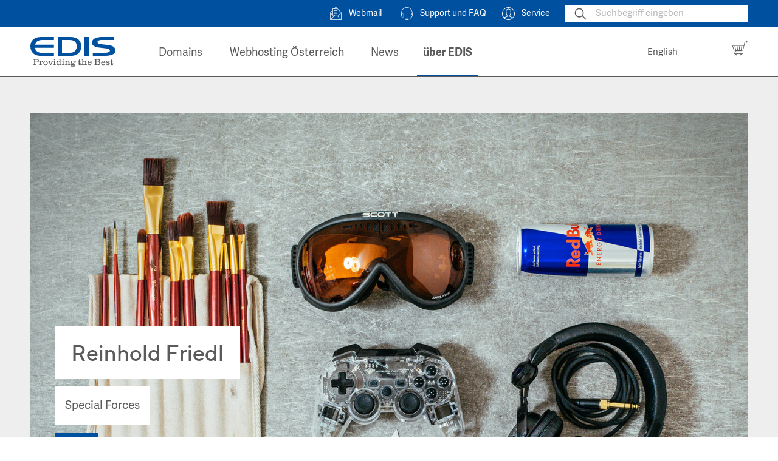

--- FILE ---
content_type: text/html; charset=UTF-8
request_url: https://www.edis.at/de/ueber-uns/team/reinhold-friedl
body_size: 73130
content:
<!DOCTYPE html><html lang="de" class="live no-js">
<!--
This website is powered by Neos, the Open Source Content Application Platform licensed under the GNU/GPL.
Neos is based on Flow, a powerful PHP application framework licensed under the MIT license.

More information and contribution opportunities at https://www.neos.io
-->
<head><meta charset="UTF-8" />
<style type="text/css">
    /*!
 * Edis - powered by Neos & gesagt-getan.at
 * @build 2022-04-20 09:20
 * @link https://www.edis.at
 */
@charset "UTF-8";*,:after,:before{box-sizing:border-box}html{font-family:sans-serif;line-height:1.15;-webkit-text-size-adjust:100%;-ms-text-size-adjust:100%;-ms-overflow-style:scrollbar;-webkit-tap-highlight-color:rgba(0,0,0,0)}@-ms-viewport{width:device-width}article,aside,dialog,figcaption,figure,footer,header,hgroup,main,nav,section{display:block}body{font-family:-apple-system,BlinkMacSystemFont,Segoe UI,Roboto,Helvetica Neue,Arial,sans-serif;font-size:1rem;line-height:1.5;color:#464a4c;text-align:left;background-color:#fff}[tabindex="-1"]:focus{outline:0!important}hr{box-sizing:content-box;height:0;overflow:visible}.like-h2,h1,h2,h3,h4,h5,h6{margin-top:0;margin-bottom:.5rem}p{margin-top:0;margin-bottom:1rem}abbr[data-original-title],abbr[title]{text-decoration:underline;text-decoration:underline dotted;cursor:help;border-bottom:0}address{font-style:normal;line-height:inherit}address,dl,ol,ul{margin-bottom:1rem}dl,ol,ul{margin-top:0}ol ol,ol ul,ul ol,ul ul{margin-bottom:0}dt{font-weight:700}dd{margin-bottom:.5rem;margin-left:0}blockquote{margin:0 0 1rem}dfn{font-style:italic}b,strong{font-weight:bolder}small{font-size:80%}sub,sup{position:relative;font-size:75%;line-height:0;vertical-align:baseline}sub{bottom:-.25em}sup{top:-.5em}a{color:#5a5a5a;text-decoration:none;background-color:transparent;-webkit-text-decoration-skip:objects}a:hover,a:not([href]):not([tabindex]),a:not([href]):not([tabindex]):focus,a:not([href]):not([tabindex]):hover{color:inherit;text-decoration:none}a:not([href]):not([tabindex]):focus{outline:0}code,kbd,pre,samp{font-family:monospace,monospace;font-size:1em}pre{margin-top:0;margin-bottom:1rem;overflow:auto;-ms-overflow-style:scrollbar}figure{margin:0 0 1rem}img{vertical-align:middle;border-style:none}svg:not(:root){overflow:hidden}table{border-collapse:collapse}caption{padding-top:.75rem;padding-bottom:.75rem;color:#6c757d;text-align:left;caption-side:bottom}th{text-align:inherit}label{display:inline-block;margin-bottom:.5rem}button{border-radius:0}button:focus{outline:1px dotted;outline:5px auto -webkit-focus-ring-color}button,input,optgroup,select,textarea{margin:0;font-family:inherit;font-size:inherit;line-height:inherit}button,input{overflow:visible}button,select{text-transform:none}[type=reset],[type=submit],button,html [type=button]{-webkit-appearance:button}[type=button]::-moz-focus-inner,[type=reset]::-moz-focus-inner,[type=submit]::-moz-focus-inner,button::-moz-focus-inner{padding:0;border-style:none}input[type=checkbox],input[type=radio]{box-sizing:border-box;padding:0}input[type=date],input[type=datetime-local],input[type=month],input[type=time]{-webkit-appearance:listbox}textarea{overflow:auto;resize:vertical}fieldset{min-width:0;padding:0;margin:0;border:0}legend{display:block;width:100%;max-width:100%;padding:0;margin-bottom:.5rem;font-size:1.5rem;line-height:inherit;color:inherit;white-space:normal}progress{vertical-align:baseline}[type=number]::-webkit-inner-spin-button,[type=number]::-webkit-outer-spin-button{height:auto}[type=search]{outline-offset:-2px;-webkit-appearance:none}[type=search]::-webkit-search-cancel-button,[type=search]::-webkit-search-decoration{-webkit-appearance:none}::-webkit-file-upload-button{font:inherit;-webkit-appearance:button}output{display:inline-block}summary{display:list-item;cursor:pointer}template{display:none}[hidden]{display:none!important}.h1,.h2,.h3,.h4,.h5,.h6,.like-h2,h1,h2,h3,h4,h5,h6{margin-bottom:.5rem;font-family:inherit;font-weight:500;line-height:1.2;color:inherit}.h1,h1{font-size:2.5rem}.h2,.like-h2,h2{font-size:2rem}.h3,h3{font-size:1.75rem}.h4,h4{font-size:1.5rem}.h5,h5{font-size:1.25rem}.h6,h6{font-size:1rem}.lead{font-size:1.25rem;font-weight:300}.display-1{font-size:6rem}.display-1,.display-2{font-weight:300;line-height:1.2}.display-2{font-size:5.5rem}.display-3{font-size:4.5rem}.display-3,.display-4{font-weight:300;line-height:1.2}.display-4{font-size:3.5rem}hr{margin-top:1rem;margin-bottom:1rem;border:0;border-top:1px solid rgba(0,0,0,.1)}.small,small{font-size:80%;font-weight:400}.mark,mark{padding:.2em;background-color:#fcf8e3}.list-inline,.list-unstyled{padding-left:0;list-style:none}.list-inline-item{display:inline-block}.list-inline-item:not(:last-child){margin-right:.5rem}.initialism{font-size:90%;text-transform:uppercase}.blockquote{margin-bottom:1rem;font-size:1.25rem}.blockquote-footer{display:block;font-size:80%;color:#6c757d}.blockquote-footer:before{content:"\2014 \00A0"}.container,.container-fluid{width:100%;padding-right:15px;padding-left:15px;margin-right:auto;margin-left:auto}.row{display:-ms-flexbox;display:flex;-ms-flex-wrap:wrap;flex-wrap:wrap;margin-right:-15px;margin-left:-15px}.no-gutters{margin-right:0;margin-left:0}.no-gutters>.col,.no-gutters>.col-auto,.no-gutters>[class*=col-]{padding-right:0;padding-left:0}.col,.col-1,.col-2,.col-3,.col-4,.col-5,.col-6,.col-7,.col-8,.col-9,.col-10,.col-11,.col-12,.col-auto,.col-lg,.col-lg-1,.col-lg-2,.col-lg-3,.col-lg-4,.col-lg-5,.col-lg-6,.col-lg-7,.col-lg-8,.col-lg-9,.col-lg-10,.col-lg-11,.col-lg-12,.col-lg-auto,.col-md,.col-md-1,.col-md-2,.col-md-3,.col-md-4,.col-md-5,.col-md-6,.col-md-7,.col-md-8,.col-md-9,.col-md-10,.col-md-11,.col-md-12,.col-md-auto,.col-sm,.col-sm-1,.col-sm-2,.col-sm-3,.col-sm-4,.col-sm-5,.col-sm-6,.col-sm-7,.col-sm-8,.col-sm-9,.col-sm-10,.col-sm-11,.col-sm-12,.col-sm-auto,.col-xl,.col-xl-1,.col-xl-2,.col-xl-3,.col-xl-4,.col-xl-5,.col-xl-6,.col-xl-7,.col-xl-8,.col-xl-9,.col-xl-10,.col-xl-11,.col-xl-12,.col-xl-auto{position:relative;width:100%;min-height:1px;padding-right:15px;padding-left:15px}.col,.col-auto{-ms-flex-preferred-size:0;flex-basis:0;-ms-flex-positive:1;flex-grow:1;max-width:100%}.col-auto{-ms-flex:0 0 auto;flex:0 0 auto;width:auto;max-width:none}.col-1{-ms-flex:0 0 8.3333333333%;flex:0 0 8.3333333333%;max-width:8.3333333333%}.col-2{-ms-flex:0 0 16.6666666667%;flex:0 0 16.6666666667%;max-width:16.6666666667%}.col-3{-ms-flex:0 0 25%;flex:0 0 25%;max-width:25%}.col-4{-ms-flex:0 0 33.3333333333%;flex:0 0 33.3333333333%;max-width:33.3333333333%}.col-5{-ms-flex:0 0 41.6666666667%;flex:0 0 41.6666666667%;max-width:41.6666666667%}.col-6{-ms-flex:0 0 50%;flex:0 0 50%;max-width:50%}.col-7{-ms-flex:0 0 58.3333333333%;flex:0 0 58.3333333333%;max-width:58.3333333333%}.col-8{-ms-flex:0 0 66.6666666667%;flex:0 0 66.6666666667%;max-width:66.6666666667%}.col-9{-ms-flex:0 0 75%;flex:0 0 75%;max-width:75%}.col-10{-ms-flex:0 0 83.3333333333%;flex:0 0 83.3333333333%;max-width:83.3333333333%}.col-11{-ms-flex:0 0 91.6666666667%;flex:0 0 91.6666666667%;max-width:91.6666666667%}.col-12{-ms-flex:0 0 100%;flex:0 0 100%;max-width:100%}.order-first{-ms-flex-order:-1;order:-1}.order-last{-ms-flex-order:13;order:13}.order-0{-ms-flex-order:0;order:0}.order-1{-ms-flex-order:1;order:1}.order-2{-ms-flex-order:2;order:2}.order-3{-ms-flex-order:3;order:3}.order-4{-ms-flex-order:4;order:4}.order-5{-ms-flex-order:5;order:5}.order-6{-ms-flex-order:6;order:6}.order-7{-ms-flex-order:7;order:7}.order-8{-ms-flex-order:8;order:8}.order-9{-ms-flex-order:9;order:9}.order-10{-ms-flex-order:10;order:10}.order-11{-ms-flex-order:11;order:11}.order-12{-ms-flex-order:12;order:12}.offset-1{margin-left:8.3333333333%}.offset-2{margin-left:16.6666666667%}.offset-3{margin-left:25%}.offset-4{margin-left:33.3333333333%}.offset-5{margin-left:41.6666666667%}.offset-6{margin-left:50%}.offset-7{margin-left:58.3333333333%}.offset-8{margin-left:66.6666666667%}.offset-9{margin-left:75%}.offset-10{margin-left:83.3333333333%}.offset-11{margin-left:91.6666666667%}.align-baseline{vertical-align:baseline!important}.align-top{vertical-align:top!important}.align-middle{vertical-align:middle!important}.align-bottom{vertical-align:bottom!important}.align-text-bottom{vertical-align:text-bottom!important}.align-text-top{vertical-align:text-top!important}.bg-primary{background-color:#0050a0!important}a.bg-primary:focus,a.bg-primary:hover,button.bg-primary:focus,button.bg-primary:hover{background-color:#00376d!important}.bg-secondary{background-color:#6c757d!important}a.bg-secondary:focus,a.bg-secondary:hover,button.bg-secondary:focus,button.bg-secondary:hover{background-color:#545b62!important}.bg-success{background-color:#2e9f23!important}a.bg-success:focus,a.bg-success:hover,button.bg-success:focus,button.bg-success:hover{background-color:#22751a!important}.bg-info{background-color:#17a2b8!important}a.bg-info:focus,a.bg-info:hover,button.bg-info:focus,button.bg-info:hover{background-color:#117a8b!important}.bg-warning{background-color:#ffc107!important}a.bg-warning:focus,a.bg-warning:hover,button.bg-warning:focus,button.bg-warning:hover{background-color:#d39e00!important}.bg-danger{background-color:#ab371e!important}a.bg-danger:focus,a.bg-danger:hover,button.bg-danger:focus,button.bg-danger:hover{background-color:#802916!important}.bg-light{background-color:#f8f9fa!important}a.bg-light:focus,a.bg-light:hover,button.bg-light:focus,button.bg-light:hover{background-color:#dae0e5!important}.bg-dark{background-color:#343a40!important}a.bg-dark:focus,a.bg-dark:hover,button.bg-dark:focus,button.bg-dark:hover{background-color:#1d2124!important}.bg-white{background-color:#fff!important}.bg-transparent{background-color:transparent!important}.border{border:1px solid #dee2e6!important}.border-top{border-top:1px solid #dee2e6!important}.border-right{border-right:1px solid #dee2e6!important}.border-bottom{border-bottom:1px solid #dee2e6!important}.border-left{border-left:1px solid #dee2e6!important}.border-0{border:0!important}.border-top-0{border-top:0!important}.border-right-0{border-right:0!important}.border-bottom-0{border-bottom:0!important}.border-left-0{border-left:0!important}.border-primary{border-color:#0050a0!important}.border-secondary{border-color:#6c757d!important}.border-success{border-color:#2e9f23!important}.border-info{border-color:#17a2b8!important}.border-warning{border-color:#ffc107!important}.border-danger{border-color:#ab371e!important}.border-light{border-color:#f8f9fa!important}.border-dark{border-color:#343a40!important}.border-white{border-color:#fff!important}.rounded{border-radius:.25rem!important}.rounded-top{border-top-left-radius:.25rem!important}.rounded-right,.rounded-top{border-top-right-radius:.25rem!important}.rounded-bottom,.rounded-right{border-bottom-right-radius:.25rem!important}.rounded-bottom,.rounded-left{border-bottom-left-radius:.25rem!important}.rounded-left{border-top-left-radius:.25rem!important}.rounded-circle{border-radius:50%!important}.rounded-0{border-radius:0!important}.clearfix:after{display:block;clear:both;content:""}.d-none{display:none!important}.d-inline{display:inline!important}.d-inline-block{display:inline-block!important}.d-block{display:block!important}.d-table{display:table!important}.d-table-row{display:table-row!important}.d-table-cell{display:table-cell!important}.d-flex{display:-ms-flexbox!important;display:flex!important}.d-inline-flex{display:-ms-inline-flexbox!important;display:inline-flex!important}.embed-responsive{position:relative;display:block;width:100%;padding:0;overflow:hidden}.embed-responsive:before{display:block;content:""}.embed-responsive .embed-responsive-item,.embed-responsive embed,.embed-responsive iframe,.embed-responsive object,.embed-responsive video{position:absolute;top:0;bottom:0;left:0;width:100%;height:100%;border:0}.embed-responsive-21by9:before{padding-top:42.8571428571%}.embed-responsive-16by9:before{padding-top:56.25%}.embed-responsive-4by3:before{padding-top:75%}.embed-responsive-1by1:before{padding-top:100%}.flex-row{-ms-flex-direction:row!important;flex-direction:row!important}.flex-column{-ms-flex-direction:column!important;flex-direction:column!important}.flex-row-reverse{-ms-flex-direction:row-reverse!important;flex-direction:row-reverse!important}.flex-column-reverse{-ms-flex-direction:column-reverse!important;flex-direction:column-reverse!important}.flex-wrap{-ms-flex-wrap:wrap!important;flex-wrap:wrap!important}.flex-nowrap{-ms-flex-wrap:nowrap!important;flex-wrap:nowrap!important}.flex-wrap-reverse{-ms-flex-wrap:wrap-reverse!important;flex-wrap:wrap-reverse!important}.justify-content-start{-ms-flex-pack:start!important;justify-content:flex-start!important}.justify-content-end{-ms-flex-pack:end!important;justify-content:flex-end!important}.justify-content-center{-ms-flex-pack:center!important;justify-content:center!important}.justify-content-between{-ms-flex-pack:justify!important;justify-content:space-between!important}.justify-content-around{-ms-flex-pack:distribute!important;justify-content:space-around!important}.align-items-start{-ms-flex-align:start!important;align-items:flex-start!important}.align-items-end{-ms-flex-align:end!important;align-items:flex-end!important}.align-items-center{-ms-flex-align:center!important;align-items:center!important}.align-items-baseline{-ms-flex-align:baseline!important;align-items:baseline!important}.align-items-stretch{-ms-flex-align:stretch!important;align-items:stretch!important}.align-content-start{-ms-flex-line-pack:start!important;align-content:flex-start!important}.align-content-end{-ms-flex-line-pack:end!important;align-content:flex-end!important}.align-content-center{-ms-flex-line-pack:center!important;align-content:center!important}.align-content-between{-ms-flex-line-pack:justify!important;align-content:space-between!important}.align-content-around{-ms-flex-line-pack:distribute!important;align-content:space-around!important}.align-content-stretch{-ms-flex-line-pack:stretch!important;align-content:stretch!important}.align-self-auto{-ms-flex-item-align:auto!important;-ms-grid-row-align:auto!important;align-self:auto!important}.align-self-start{-ms-flex-item-align:start!important;align-self:flex-start!important}.align-self-end{-ms-flex-item-align:end!important;align-self:flex-end!important}.align-self-center{-ms-flex-item-align:center!important;-ms-grid-row-align:center!important;align-self:center!important}.align-self-baseline{-ms-flex-item-align:baseline!important;align-self:baseline!important}.align-self-stretch{-ms-flex-item-align:stretch!important;-ms-grid-row-align:stretch!important;align-self:stretch!important}.float-left{float:left!important}.float-right{float:right!important}.float-none{float:none!important}.position-static{position:static!important}.position-relative{position:relative!important}.position-absolute{position:absolute!important}.position-fixed{position:fixed!important}.position-sticky{position:sticky!important}.fixed-top{top:0}.fixed-bottom,.fixed-top{position:fixed;right:0;left:0;z-index:1030}.fixed-bottom{bottom:0}@supports (position:sticky){.sticky-top{position:sticky;top:0;z-index:1020}}.sr-only{position:absolute;width:1px;height:1px;padding:0;overflow:hidden;clip:rect(0,0,0,0);white-space:nowrap;-webkit-clip-path:inset(50%);clip-path:inset(50%);border:0}.sr-only-focusable:active,.sr-only-focusable:focus{position:static;width:auto;height:auto;overflow:visible;clip:auto;white-space:normal;-webkit-clip-path:none;clip-path:none}.w-25{width:25%!important}.w-50{width:50%!important}.w-75{width:75%!important}.w-100{width:100%!important}.h-25{height:25%!important}.h-50{height:50%!important}.h-75{height:75%!important}.h-100{height:100%!important}.mw-100{max-width:100%!important}.mh-100{max-height:100%!important}.m-0{margin:0!important}.mt-0,.my-0{margin-top:0!important}.mr-0,.mx-0{margin-right:0!important}.mb-0,.my-0{margin-bottom:0!important}.ml-0,.mx-0{margin-left:0!important}.m-1{margin:.25rem!important}.mt-1,.my-1{margin-top:.25rem!important}.mr-1,.mx-1{margin-right:.25rem!important}.mb-1,.my-1{margin-bottom:.25rem!important}.ml-1,.mx-1{margin-left:.25rem!important}.m-2{margin:.5rem!important}.mt-2,.my-2{margin-top:.5rem!important}.mr-2,.mx-2{margin-right:.5rem!important}.mb-2,.my-2{margin-bottom:.5rem!important}.ml-2,.mx-2{margin-left:.5rem!important}.m-3{margin:1rem!important}.mt-3,.my-3{margin-top:1rem!important}.mr-3,.mx-3{margin-right:1rem!important}.mb-3,.my-3{margin-bottom:1rem!important}.ml-3,.mx-3{margin-left:1rem!important}.m-4{margin:1.5rem!important}.mt-4,.my-4{margin-top:1.5rem!important}.mr-4,.mx-4{margin-right:1.5rem!important}.mb-4,.my-4{margin-bottom:1.5rem!important}.ml-4,.mx-4{margin-left:1.5rem!important}.m-5{margin:3rem!important}.mt-5,.my-5{margin-top:3rem!important}.mr-5,.mx-5{margin-right:3rem!important}.mb-5,.my-5{margin-bottom:3rem!important}.ml-5,.mx-5{margin-left:3rem!important}.p-0{padding:0!important}.pt-0,.py-0{padding-top:0!important}.pr-0,.px-0{padding-right:0!important}.pb-0,.py-0{padding-bottom:0!important}.pl-0,.px-0{padding-left:0!important}.p-1{padding:.25rem!important}.pt-1,.py-1{padding-top:.25rem!important}.pr-1,.px-1{padding-right:.25rem!important}.pb-1,.py-1{padding-bottom:.25rem!important}.pl-1,.px-1{padding-left:.25rem!important}.p-2{padding:.5rem!important}.pt-2,.py-2{padding-top:.5rem!important}.pr-2,.px-2{padding-right:.5rem!important}.pb-2,.py-2{padding-bottom:.5rem!important}.pl-2,.px-2{padding-left:.5rem!important}.p-3{padding:1rem!important}.pt-3,.py-3{padding-top:1rem!important}.pr-3,.px-3{padding-right:1rem!important}.pb-3,.py-3{padding-bottom:1rem!important}.pl-3,.px-3{padding-left:1rem!important}.p-4{padding:1.5rem!important}.pt-4,.py-4{padding-top:1.5rem!important}.pr-4,.px-4{padding-right:1.5rem!important}.pb-4,.py-4{padding-bottom:1.5rem!important}.pl-4,.px-4{padding-left:1.5rem!important}.p-5{padding:3rem!important}.pt-5,.py-5{padding-top:3rem!important}.pr-5,.px-5{padding-right:3rem!important}.pb-5,.py-5{padding-bottom:3rem!important}.pl-5,.px-5{padding-left:3rem!important}.m-auto{margin:auto!important}.mt-auto,.my-auto{margin-top:auto!important}.mr-auto,.mx-auto{margin-right:auto!important}.mb-auto,.my-auto{margin-bottom:auto!important}.ml-auto,.mx-auto{margin-left:auto!important}.text-justify{text-align:justify!important}.text-nowrap{white-space:nowrap!important}.text-truncate{overflow:hidden;text-overflow:ellipsis;white-space:nowrap}.text-left{text-align:left!important}.text-right{text-align:right!important}.text-center{text-align:center!important}.text-lowercase{text-transform:lowercase!important}.text-uppercase{text-transform:uppercase!important}.text-capitalize{text-transform:capitalize!important}.font-weight-light{font-weight:300!important}.font-weight-normal{font-weight:400!important}.font-weight-bold{font-weight:700!important}.font-italic{font-style:italic!important}.text-white{color:#fff!important}.text-primary{color:#0050a0!important}a.text-primary:focus,a.text-primary:hover{color:#00376d!important}.text-secondary{color:#6c757d!important}a.text-secondary:focus,a.text-secondary:hover{color:#545b62!important}.text-success{color:#2e9f23!important}a.text-success:focus,a.text-success:hover{color:#22751a!important}.text-info{color:#17a2b8!important}a.text-info:focus,a.text-info:hover{color:#117a8b!important}.text-warning{color:#ffc107!important}a.text-warning:focus,a.text-warning:hover{color:#d39e00!important}.text-danger{color:#ab371e!important}a.text-danger:focus,a.text-danger:hover{color:#802916!important}.text-light{color:#f8f9fa!important}a.text-light:focus,a.text-light:hover{color:#dae0e5!important}.text-dark{color:#343a40!important}a.text-dark:focus,a.text-dark:hover{color:#1d2124!important}.text-muted{color:#6c757d!important}.text-hide{font:0/0 a;color:transparent;text-shadow:none;background-color:transparent;border:0}.visible{visibility:visible!important}.invisible{visibility:hidden!important}.img-fluid,.img-thumbnail{max-width:100%;height:auto}.img-thumbnail{padding:.25rem;background-color:#fff;border:1px solid #dee2e6;border-radius:.25rem}.figure{display:inline-block}.figure-img{margin-bottom:.5rem;line-height:1}.figure-caption{font-size:90%;color:#6c757d}@font-face{font-family:AdelleSans;font-weight:700;font-style:italic;src:url(/_Resources/Static/Packages/GesagtGetan.EdisAt/Fonts/AdelleSans/36E1C0_0_0.eot);src:url(/_Resources/Static/Packages/GesagtGetan.EdisAt/Fonts/AdelleSans/36E1C0_0_0.eot?#iefix) format("embedded-opentype"),url(/_Resources/Static/Packages/GesagtGetan.EdisAt/Fonts/AdelleSans/36E1C0_0_0.woff2) format("woff2"),url(/_Resources/Static/Packages/GesagtGetan.EdisAt/Fonts/AdelleSans/36E1C0_0_0.woff) format("woff"),url(/_Resources/Static/Packages/GesagtGetan.EdisAt/Fonts/AdelleSans/36E1C0_0_0.ttf) format("truetype")}@font-face{font-family:AdelleSans;font-weight:700;font-style:normal;src:url(/_Resources/Static/Packages/GesagtGetan.EdisAt/Fonts/AdelleSans/36E1C0_1_0.eot);src:url(/_Resources/Static/Packages/GesagtGetan.EdisAt/Fonts/AdelleSans/36E1C0_1_0.eot?#iefix) format("embedded-opentype"),url(/_Resources/Static/Packages/GesagtGetan.EdisAt/Fonts/AdelleSans/36E1C0_1_0.woff2) format("woff2"),url(/_Resources/Static/Packages/GesagtGetan.EdisAt/Fonts/AdelleSans/36E1C0_1_0.woff) format("woff"),url(/_Resources/Static/Packages/GesagtGetan.EdisAt/Fonts/AdelleSans/36E1C0_1_0.ttf) format("truetype")}@font-face{font-family:AdelleSans;font-weight:400;font-style:normal;src:url(/_Resources/Static/Packages/GesagtGetan.EdisAt/Fonts/AdelleSans/36E1C0_2_0.eot);src:url(/_Resources/Static/Packages/GesagtGetan.EdisAt/Fonts/AdelleSans/36E1C0_2_0.eot?#iefix) format("embedded-opentype"),url(/_Resources/Static/Packages/GesagtGetan.EdisAt/Fonts/AdelleSans/36E1C0_2_0.woff2) format("woff2"),url(/_Resources/Static/Packages/GesagtGetan.EdisAt/Fonts/AdelleSans/36E1C0_2_0.woff) format("woff"),url(/_Resources/Static/Packages/GesagtGetan.EdisAt/Fonts/AdelleSans/36E1C0_2_0.ttf) format("truetype")}@font-face{font-family:AdelleSans;font-weight:400;font-style:italic;src:url(/_Resources/Static/Packages/GesagtGetan.EdisAt/Fonts/AdelleSans/36E1C0_3_0.eot);src:url(/_Resources/Static/Packages/GesagtGetan.EdisAt/Fonts/AdelleSans/36E1C0_3_0.eot?#iefix) format("embedded-opentype"),url(/_Resources/Static/Packages/GesagtGetan.EdisAt/Fonts/AdelleSans/36E1C0_3_0.woff2) format("woff2"),url(/_Resources/Static/Packages/GesagtGetan.EdisAt/Fonts/AdelleSans/36E1C0_3_0.woff) format("woff"),url(/_Resources/Static/Packages/GesagtGetan.EdisAt/Fonts/AdelleSans/36E1C0_3_0.ttf) format("truetype")}@font-face{font-weight:500;font-family:TTNorms;src:url(/_Resources/Static/Packages/GesagtGetan.EdisAt/Fonts/TTNorms/36A273_0_0.eot);src:url(/_Resources/Static/Packages/GesagtGetan.EdisAt/Fonts/TTNorms/36A273_0_0.eot?#iefix) format("embedded-opentype"),url(/_Resources/Static/Packages/GesagtGetan.EdisAt/Fonts/TTNorms/36A273_0_0.woff2) format("woff2"),url(/_Resources/Static/Packages/GesagtGetan.EdisAt/Fonts/TTNorms/36A273_0_0.woff) format("woff"),url(/_Resources/Static/Packages/GesagtGetan.EdisAt/Fonts/TTNorms/36A273_0_0.ttf) format("truetype")}.no-gutters.no-gutters{margin-right:0;margin-left:0}.display-5{font-weight:300;line-height:1.1;font-size:2.8125rem}.swiper-container{margin-left:auto;margin-right:auto;position:relative;overflow:hidden;z-index:1}.swiper-container-no-flexbox .swiper-slide{float:left}.swiper-container-vertical>.swiper-wrapper{-ms-flex-direction:column;flex-direction:column}.swiper-wrapper{position:relative;width:100%;height:100%;z-index:1;display:-ms-flexbox;display:flex;transition-property:transform;box-sizing:content-box}.swiper-container-android .swiper-slide,.swiper-wrapper{transform:translateZ(0)}.swiper-container-multirow>.swiper-wrapper{-ms-flex-wrap:wrap;flex-wrap:wrap}.swiper-container-free-mode>.swiper-wrapper{transition-timing-function:ease-out;margin:0 auto}.swiper-slide{-ms-flex-negative:0;flex-shrink:0;width:100%;height:100%;position:relative;text-align:center}.swiper-invisible-blank-slide{visibility:hidden}.swiper-container-autoheight,.swiper-container-autoheight .swiper-slide{height:auto}.swiper-container-autoheight .swiper-wrapper{-ms-flex-align:start;align-items:flex-start;transition-property:transform,height}.swiper-container-3d{perspective:1200px}.swiper-container-3d .swiper-cube-shadow,.swiper-container-3d .swiper-slide,.swiper-container-3d .swiper-slide-shadow-bottom,.swiper-container-3d .swiper-slide-shadow-left,.swiper-container-3d .swiper-slide-shadow-right,.swiper-container-3d .swiper-slide-shadow-top,.swiper-container-3d .swiper-wrapper{transform-style:preserve-3d}.swiper-container-3d .swiper-slide-shadow-bottom,.swiper-container-3d .swiper-slide-shadow-left,.swiper-container-3d .swiper-slide-shadow-right,.swiper-container-3d .swiper-slide-shadow-top{position:absolute;left:0;top:0;width:100%;height:100%;pointer-events:none;z-index:10}.swiper-container-3d .swiper-slide-shadow-left{background-image:linear-gradient(270deg,rgba(0,0,0,.5),transparent)}.swiper-container-3d .swiper-slide-shadow-right{background-image:linear-gradient(90deg,rgba(0,0,0,.5),transparent)}.swiper-container-3d .swiper-slide-shadow-top{background-image:linear-gradient(0deg,rgba(0,0,0,.5),transparent)}.swiper-container-3d .swiper-slide-shadow-bottom{background-image:linear-gradient(180deg,rgba(0,0,0,.5),transparent)}.swiper-container-wp8-horizontal,.swiper-container-wp8-horizontal>.swiper-wrapper{-ms-touch-action:pan-y;touch-action:pan-y}.swiper-container-wp8-vertical,.swiper-container-wp8-vertical>.swiper-wrapper{-ms-touch-action:pan-x;touch-action:pan-x}.swiper-button-next,.swiper-button-prev{position:absolute;top:50%;width:27px;height:44px;margin-top:-22px;z-index:10;cursor:pointer;background-size:27px 44px;background-position:50%;background-repeat:no-repeat}.swiper-button-next.swiper-button-disabled,.swiper-button-prev.swiper-button-disabled{opacity:.35;cursor:auto;pointer-events:none}.swiper-button-prev,.swiper-container-rtl .swiper-button-next{background-image:url("data:image/svg+xml;charset=utf-8,%3Csvg xmlns='http://www.w3.org/2000/svg' viewBox='0 0 27 44'%3E%3Cpath d='M0 22L22 0l2.1 2.1L4.2 22l19.9 19.9L22 44 0 22z' fill='%23007aff'/%3E%3C/svg%3E");left:10px;right:auto}.swiper-button-next,.swiper-container-rtl .swiper-button-prev{background-image:url("data:image/svg+xml;charset=utf-8,%3Csvg xmlns='http://www.w3.org/2000/svg' viewBox='0 0 27 44'%3E%3Cpath d='M27 22L5 44l-2.1-2.1L22.8 22 2.9 2.1 5 0l22 22z' fill='%23007aff'/%3E%3C/svg%3E");right:10px;left:auto}.swiper-button-prev.swiper-button-white,.swiper-container-rtl .swiper-button-next.swiper-button-white{background-image:url("data:image/svg+xml;charset=utf-8,%3Csvg xmlns='http://www.w3.org/2000/svg' viewBox='0 0 27 44'%3E%3Cpath d='M0 22L22 0l2.1 2.1L4.2 22l19.9 19.9L22 44 0 22z' fill='%23fff'/%3E%3C/svg%3E")}.swiper-button-next.swiper-button-white,.swiper-container-rtl .swiper-button-prev.swiper-button-white{background-image:url("data:image/svg+xml;charset=utf-8,%3Csvg xmlns='http://www.w3.org/2000/svg' viewBox='0 0 27 44'%3E%3Cpath d='M27 22L5 44l-2.1-2.1L22.8 22 2.9 2.1 5 0l22 22z' fill='%23fff'/%3E%3C/svg%3E")}.swiper-button-prev.swiper-button-black,.swiper-container-rtl .swiper-button-next.swiper-button-black{background-image:url("data:image/svg+xml;charset=utf-8,%3Csvg xmlns='http://www.w3.org/2000/svg' viewBox='0 0 27 44'%3E%3Cpath d='M0 22L22 0l2.1 2.1L4.2 22l19.9 19.9L22 44 0 22z'/%3E%3C/svg%3E")}.swiper-button-next.swiper-button-black,.swiper-container-rtl .swiper-button-prev.swiper-button-black{background-image:url("data:image/svg+xml;charset=utf-8,%3Csvg xmlns='http://www.w3.org/2000/svg' viewBox='0 0 27 44'%3E%3Cpath d='M27 22L5 44l-2.1-2.1L22.8 22 2.9 2.1 5 0l22 22z'/%3E%3C/svg%3E")}.swiper-pagination{position:absolute;text-align:center;transition:opacity .3s;transform:translateZ(0);z-index:10}.swiper-pagination.swiper-pagination-hidden{opacity:0}.swiper-container-horizontal>.swiper-pagination-bullets,.swiper-pagination-custom,.swiper-pagination-fraction{bottom:10px;left:0;width:100%}.swiper-pagination-bullets-dynamic{overflow:hidden;font-size:0}.swiper-pagination-bullets-dynamic .swiper-pagination-bullet{transform:scale(.33);position:relative}.swiper-pagination-bullets-dynamic .swiper-pagination-bullet-active{transform:scale(1)}.swiper-pagination-bullets-dynamic .swiper-pagination-bullet-active-prev{transform:scale(.66)}.swiper-pagination-bullets-dynamic .swiper-pagination-bullet-active-prev-prev{transform:scale(.33)}.swiper-pagination-bullets-dynamic .swiper-pagination-bullet-active-next{transform:scale(.66)}.swiper-pagination-bullets-dynamic .swiper-pagination-bullet-active-next-next{transform:scale(.33)}.swiper-pagination-bullet{width:8px;height:8px;display:inline-block;border-radius:100%;background:#000;opacity:.2}button.swiper-pagination-bullet{border:none;margin:0;padding:0;box-shadow:none;-webkit-appearance:none;appearance:none}.swiper-pagination-clickable .swiper-pagination-bullet{cursor:pointer}.swiper-pagination-bullet-active{opacity:1;background:#007aff}.swiper-container-vertical>.swiper-pagination-bullets{right:10px;top:50%;transform:translate3d(0,-50%,0)}.swiper-container-vertical>.swiper-pagination-bullets .swiper-pagination-bullet{margin:6px 0;display:block}.swiper-container-vertical>.swiper-pagination-bullets.swiper-pagination-bullets-dynamic{top:50%;transform:translateY(-50%);width:8px}.swiper-container-vertical>.swiper-pagination-bullets.swiper-pagination-bullets-dynamic .swiper-pagination-bullet{display:inline-block;transition:transform .2s,top .2s}.swiper-container-horizontal>.swiper-pagination-bullets .swiper-pagination-bullet{margin:0 4px}.swiper-container-horizontal>.swiper-pagination-bullets.swiper-pagination-bullets-dynamic{left:50%;transform:translateX(-50%);white-space:nowrap}.swiper-container-horizontal>.swiper-pagination-bullets.swiper-pagination-bullets-dynamic .swiper-pagination-bullet{transition:transform .2s,left .2s}.swiper-pagination-progressbar{background:rgba(0,0,0,.25);position:absolute}.swiper-pagination-progressbar .swiper-pagination-progressbar-fill{background:#007aff;position:absolute;left:0;top:0;width:100%;height:100%;transform:scale(0);transform-origin:left top}.swiper-container-rtl .swiper-pagination-progressbar .swiper-pagination-progressbar-fill{transform-origin:right top}.swiper-container-horizontal>.swiper-pagination-progressbar{width:100%;height:4px;left:0;top:0}.swiper-container-vertical>.swiper-pagination-progressbar{width:4px;height:100%;left:0;top:0}.swiper-pagination-white .swiper-pagination-bullet-active{background:#fff}.swiper-pagination-progressbar.swiper-pagination-white{background:hsla(0,0%,100%,.25)}.swiper-pagination-progressbar.swiper-pagination-white .swiper-pagination-progressbar-fill{background:#fff}.swiper-pagination-black .swiper-pagination-bullet-active{background:#000}.swiper-pagination-progressbar.swiper-pagination-black{background:rgba(0,0,0,.25)}.swiper-pagination-progressbar.swiper-pagination-black .swiper-pagination-progressbar-fill{background:#000}.swiper-scrollbar{border-radius:10px;position:relative;-ms-touch-action:none;background:rgba(0,0,0,.1)}.swiper-container-horizontal>.swiper-scrollbar{position:absolute;left:1%;bottom:3px;z-index:50;height:5px;width:98%}.swiper-container-vertical>.swiper-scrollbar{position:absolute;right:3px;top:1%;z-index:50;width:5px;height:98%}.swiper-scrollbar-drag{height:100%;width:100%;position:relative;background:rgba(0,0,0,.5);border-radius:10px;left:0;top:0}.swiper-scrollbar-cursor-drag{cursor:move}.swiper-zoom-container{width:100%;height:100%;display:-ms-flexbox;display:flex;-ms-flex-pack:center;justify-content:center;-ms-flex-align:center;align-items:center;text-align:center}.swiper-zoom-container>canvas,.swiper-zoom-container>img,.swiper-zoom-container>svg{max-width:100%;max-height:100%;-o-object-fit:contain;object-fit:contain}.swiper-slide-zoomed{cursor:move}.swiper-lazy-preloader{width:42px;height:42px;position:absolute;left:50%;top:50%;margin-left:-21px;margin-top:-21px;z-index:10;transform-origin:50%;animation:swiper-preloader-spin 1s steps(12) infinite}.swiper-lazy-preloader:after{display:block;content:"";width:100%;height:100%;background-image:url("data:image/svg+xml;charset=utf-8,%3Csvg viewBox='0 0 120 120' xmlns='http://www.w3.org/2000/svg' xmlns:xlink='http://www.w3.org/1999/xlink'%3E%3Cdefs%3E%3Cpath id='a' stroke='%236c6c6c' stroke-width='11' stroke-linecap='round' d='M60 7v20'/%3E%3C/defs%3E%3Cuse xlink:href='%23a' opacity='.27'/%3E%3Cuse xlink:href='%23a' opacity='.27' transform='rotate(30 60 60)'/%3E%3Cuse xlink:href='%23a' opacity='.27' transform='rotate(60 60 60)'/%3E%3Cuse xlink:href='%23a' opacity='.27' transform='rotate(90 60 60)'/%3E%3Cuse xlink:href='%23a' opacity='.27' transform='rotate(120 60 60)'/%3E%3Cuse xlink:href='%23a' opacity='.27' transform='rotate(150 60 60)'/%3E%3Cuse xlink:href='%23a' opacity='.37' transform='rotate(180 60 60)'/%3E%3Cuse xlink:href='%23a' opacity='.46' transform='rotate(210 60 60)'/%3E%3Cuse xlink:href='%23a' opacity='.56' transform='rotate(240 60 60)'/%3E%3Cuse xlink:href='%23a' opacity='.66' transform='rotate(270 60 60)'/%3E%3Cuse xlink:href='%23a' opacity='.75' transform='rotate(300 60 60)'/%3E%3Cuse xlink:href='%23a' opacity='.85' transform='rotate(330 60 60)'/%3E%3C/svg%3E");background-position:50%;background-size:100%;background-repeat:no-repeat}.swiper-lazy-preloader-white:after{background-image:url("data:image/svg+xml;charset=utf-8,%3Csvg viewBox='0 0 120 120' xmlns='http://www.w3.org/2000/svg' xmlns:xlink='http://www.w3.org/1999/xlink'%3E%3Cdefs%3E%3Cpath id='a' stroke='%23fff' stroke-width='11' stroke-linecap='round' d='M60 7v20'/%3E%3C/defs%3E%3Cuse xlink:href='%23a' opacity='.27'/%3E%3Cuse xlink:href='%23a' opacity='.27' transform='rotate(30 60 60)'/%3E%3Cuse xlink:href='%23a' opacity='.27' transform='rotate(60 60 60)'/%3E%3Cuse xlink:href='%23a' opacity='.27' transform='rotate(90 60 60)'/%3E%3Cuse xlink:href='%23a' opacity='.27' transform='rotate(120 60 60)'/%3E%3Cuse xlink:href='%23a' opacity='.27' transform='rotate(150 60 60)'/%3E%3Cuse xlink:href='%23a' opacity='.37' transform='rotate(180 60 60)'/%3E%3Cuse xlink:href='%23a' opacity='.46' transform='rotate(210 60 60)'/%3E%3Cuse xlink:href='%23a' opacity='.56' transform='rotate(240 60 60)'/%3E%3Cuse xlink:href='%23a' opacity='.66' transform='rotate(270 60 60)'/%3E%3Cuse xlink:href='%23a' opacity='.75' transform='rotate(300 60 60)'/%3E%3Cuse xlink:href='%23a' opacity='.85' transform='rotate(330 60 60)'/%3E%3C/svg%3E")}@keyframes swiper-preloader-spin{to{transform:rotate(1turn)}}.swiper-container .swiper-notification{position:absolute;left:0;top:0;pointer-events:none;opacity:0;z-index:-1000}.swiper-container-fade.swiper-container-free-mode .swiper-slide{transition-timing-function:ease-out}.swiper-container-fade .swiper-slide{pointer-events:none;transition-property:opacity}.swiper-container-fade .swiper-slide .swiper-slide{pointer-events:none}.swiper-container-fade .swiper-slide-active,.swiper-container-fade .swiper-slide-active .swiper-slide-active{pointer-events:auto}.swiper-container-flip{overflow:visible}.swiper-container-flip .swiper-slide{pointer-events:none;-webkit-backface-visibility:hidden;backface-visibility:hidden;z-index:1}.swiper-container-flip .swiper-slide .swiper-slide{pointer-events:none}.swiper-container-flip .swiper-slide-active,.swiper-container-flip .swiper-slide-active .swiper-slide-active{pointer-events:auto}.swiper-container-flip .swiper-slide-shadow-bottom,.swiper-container-flip .swiper-slide-shadow-left,.swiper-container-flip .swiper-slide-shadow-right,.swiper-container-flip .swiper-slide-shadow-top{z-index:0;-webkit-backface-visibility:hidden;backface-visibility:hidden}.swiper-container-cube{overflow:visible}.swiper-container-cube .swiper-slide{pointer-events:none;-webkit-backface-visibility:hidden;backface-visibility:hidden;z-index:1}.swiper-container-cube .swiper-slide .swiper-slide{pointer-events:none}.swiper-container-cube .swiper-slide-active,.swiper-container-cube .swiper-slide-active .swiper-slide-active{pointer-events:auto}.swiper-container-cube .swiper-slide-shadow-bottom,.swiper-container-cube .swiper-slide-shadow-left,.swiper-container-cube .swiper-slide-shadow-right,.swiper-container-cube .swiper-slide-shadow-top{z-index:0;-webkit-backface-visibility:hidden;backface-visibility:hidden}.swiper-container-cube .swiper-slide{visibility:hidden;transform-origin:0 0;width:100%;height:100%}.swiper-container-cube.swiper-container-rtl .swiper-slide{transform-origin:100% 0}.swiper-container-cube .swiper-slide-active,.swiper-container-cube .swiper-slide-next,.swiper-container-cube .swiper-slide-next+.swiper-slide,.swiper-container-cube .swiper-slide-prev{pointer-events:auto;visibility:visible}.swiper-container-cube .swiper-cube-shadow{position:absolute;left:0;bottom:0;width:100%;height:100%;background:#000;opacity:.6;filter:url('data:image/svg+xml;charset=utf-8,<svg xmlns="http://www.w3.org/2000/svg"><filter id="filter"><feGaussianBlur stdDeviation="50" /></filter></svg>#filter');filter:blur(50px);z-index:0}.swiper-container-coverflow .swiper-wrapper{-ms-perspective:1200px}.neos-backend #us_report_button{display:none}.icon.accordion-show-more-icon{height:27px;width:27px;margin-left:auto;margin-bottom:3px;transform:rotate(180deg)}.js-hide-content .js-accordion-content{display:none}.js-hide-content .accordion-show-more-icon{transform:rotate(0deg)}body{padding:0;margin:0;background:#fff;color:#5a5a5a;min-height:100vh;font-family:AdelleSans,sans-serif;font-size:.9375rem;font-style:normal;font-weight:400}body>main{min-height:calc(100vh - 520px)}button,input,select,textarea{font-family:AdelleSans,sans-serif;font-size:.9375rem;font-style:normal;font-weight:400;border-radius:0;color:#5a5a5a}input:-ms-input-placeholder{color:#b9b9b9}input::placeholder{color:#b9b9b9}button.unstyled{background:0;border:0;padding:0;cursor:pointer}a:not([class]){color:#0050a0}p a:not([class]){text-decoration:underline}p a:not([class]):focus,p a:not([class]):hover{text-decoration:none}p{line-height:1.6}.icon{fill:currentColor;height:auto;width:1em;height:1em}.icon--inline{display:inline-block}.icon--mirror{transform:rotate(180deg)}.round-icon-container{display:-ms-flexbox;display:flex;-ms-flex-align:center;align-items:center;-ms-grid-column-align:center;justify-items:center;border:2px solid #fff;border-radius:50%;padding:10px}.round-icon-container .icon{font-size:1.5625rem;margin-right:0}.hidden{display:none}.hidden--opacity{opacity:0}.hidden--visibility{visibility:hidden}.float--left{float:left}.float--right{float:right}.input--flat{border:0;padding:5px 20px;display:inline-block}.back-link,.read-more-link{font-family:TTNorms,sans-serif;font-size:.9375rem;font-style:normal;font-weight:500;line-height:1.2;-webkit-font-smoothing:antialiased;-moz-osx-font-smoothing:grayscale;margin-top:20px;color:#5a5a5a}.back-link:hover,.read-more-link:hover{color:#000;text-decoration:none}.back-link:after,.read-more-link:after{content:" »"}.back-link{text-decoration:underline}.back-link:after{content:""}.back-link:before{content:"« "}.content__background{background:#eee;max-width:1500px;margin-left:auto;margin-right:auto;padding:50px 50px 30px}.content__background>.neos-contentcollection .node:last-child{margin-bottom:0}.content__canvas{background:#fff;padding:0 30px 30px}.content__canvas.transparent{background:transparent}.checklist__icon--red{fill:red!important}.node li,.node ul{padding-left:20px}.node li{list-style-image:url(/_Resources/Static/Packages/GesagtGetan.EdisAt/Images/Icons/Tick.svg);margin-bottom:7px}.fixed-body{overflow:hidden}.flex-1{-ms-flex:1 1 0%;flex:1 1 0%}.tt-uppercase{text-transform:uppercase}.content-link{display:-ms-flexbox;display:flex}.content-link a,.content-link span{display:-ms-flexbox;display:flex;-ms-flex-align:center;align-items:center;-ms-flex-pack:center;justify-content:center}.content-link a.link,.content-link span.link{background:none!important;color:inherit!important}.content-link a.link .icon,.content-link span.link .icon{position:relative;top:-2px!important;margin-left:7px}.content-link a.link:hover,.content-link span.link:hover{color:#000!important}.content-link a.button,.content-link span.button{padding:0 12px}.content-link a.button .icon,.content-link span.button .icon{position:relative;top:-2px!important;margin-left:7px}.content-link a.button--full-width,.content-link span.button--full-width{width:100%}.content-link a.button--half-width,.content-link span.button--half-width{width:50%}.content-link a.button--primary .icon,.content-link span.button--primary .icon{top:auto}.content-link a.button:hover,.content-link span.button:hover{color:#5a5a5a;background:#eee}.content-link a.button--edis-blue,.content-link span.button--edis-blue{background-color:#0050a0;border:3px solid #0050a0;color:#fff}.content-link a.button--edis-blue:hover,.content-link span.button--edis-blue:hover{color:#0050a0;background:#fff}.content-link a.button--edis-red,.content-link span.button--edis-red{background-color:#ab371e;border:3px solid #ab371e;color:#fff}.content-link a.button--edis-red:hover,.content-link span.button--edis-red:hover{color:#ab371e;background:#fff}.content-link a.button--edis-yellow,.content-link span.button--edis-yellow{background-color:#c1af19;border:3px solid #c1af19;color:#fff}.content-link a.button--edis-yellow:hover,.content-link span.button--edis-yellow:hover{color:#c1af19;background:#fff}.node,.node--narrow{margin-bottom:30px;background:#fff;padding:30px}.node--narrow ul:last-child,.node ul:last-child{margin-bottom:0}.node--narrow{max-width:1500px;margin-left:auto;margin-right:auto;width:100%}.content__canvas .node,.content__canvas .node--narrow{padding:0;margin-bottom:60px}.table{display:table;border-collapse:collapse;width:100%}.table__row{display:table-row}.table__col{display:table-cell;padding:10px 20px;border-right:1px solid #000}.table__col:first-child,.table__col:last-child{border-right:0}.table__row--header{font-weight:700}.container-sm-mw{max-width:540px}.container-md-mw{max-width:720px}.container-lg-mw{max-width:960px}.container-xl-mw{max-width:1530px}.img-bleed{width:100%;max-width:none;height:auto;display:block}.pswp__button{width:44px;height:44px;position:relative;background:none;cursor:pointer;overflow:visible;-webkit-appearance:none;display:block;border:0;padding:0;margin:0;float:right;opacity:.75;transition:opacity .2s;box-shadow:none}.pswp__button:focus,.pswp__button:hover{opacity:1}.pswp__button:active{outline:none;opacity:.9}.pswp__button::-moz-focus-inner{padding:0;border:0}.pswp__ui--over-close .pswp__button--close{opacity:1}.pswp__button,.pswp__button--arrow--left:before,.pswp__button--arrow--right:before{background:url(/_Resources/Static/Packages/GesagtGetan.EdisAt/Images/PhotoSwipe/default-skin.png) 0 0 no-repeat;background-size:264px 88px;width:44px;height:44px}.pswp__button--close{background-position:0 -44px}.pswp__button--share{background-position:-44px -44px}.pswp__button--fs{display:none}.pswp--supports-fs .pswp__button--fs{display:block}.pswp--fs .pswp__button--fs{background-position:-44px 0}.pswp__button--zoom{display:none;background-position:-88px 0}.pswp--zoom-allowed .pswp__button--zoom{display:block}.pswp--zoomed-in .pswp__button--zoom{background-position:-132px 0}.pswp--touch .pswp__button--arrow--left,.pswp--touch .pswp__button--arrow--right{visibility:hidden}.pswp__button--arrow--left,.pswp__button--arrow--right{background:none;top:50%;margin-top:-50px;width:70px;height:100px;position:absolute}.pswp__button--arrow--left{left:0}.pswp__button--arrow--right{right:0}.pswp__button--arrow--left:before,.pswp__button--arrow--right:before{content:"";top:35px;background-color:rgba(0,0,0,.3);height:30px;width:32px;position:absolute}.pswp__button--arrow--left:before{left:6px;background-position:-138px -44px}.pswp__button--arrow--right:before{right:6px;background-position:-94px -44px}.pswp__counter,.pswp__share-modal{-webkit-user-select:none;-ms-user-select:none;user-select:none}.pswp__share-modal{display:block;background:rgba(0,0,0,.5);width:100%;height:100%;top:0;left:0;padding:10px;position:absolute;z-index:1600;opacity:0;transition:opacity .25s ease-out;-webkit-backface-visibility:hidden;will-change:opacity}.pswp__share-modal--hidden{display:none}.pswp__share-tooltip{z-index:1620;position:absolute;background:#fff;top:56px;border-radius:2px;display:block;width:auto;right:44px;box-shadow:0 2px 5px rgba(0,0,0,.25);transform:translateY(6px);transition:transform .25s;-webkit-backface-visibility:hidden;will-change:transform}.pswp__share-tooltip a{display:block;padding:8px 12px;font-size:.875rem;line-height:1.125rem}.pswp__share-tooltip a,.pswp__share-tooltip a:hover{color:#000;text-decoration:none}.pswp__share-tooltip a:first-child{border-radius:2px 2px 0 0}.pswp__share-tooltip a:last-child{border-radius:0 0 2px 2px}.pswp__share-modal--fade-in{opacity:1}.pswp__share-modal--fade-in .pswp__share-tooltip{transform:translateY(0)}.pswp--touch .pswp__share-tooltip a{padding:16px 12px}a.pswp__share--facebook:before{content:"";display:block;width:0;height:0;position:absolute;top:-12px;right:15px;border:6px solid transparent;border-bottom-color:#fff;-webkit-pointer-events:none;-moz-pointer-events:none;pointer-events:none}a.pswp__share--facebook:hover{background:#3e5c9a;color:#fff}a.pswp__share--facebook:hover:before{border-bottom-color:#3e5c9a}a.pswp__share--twitter:hover{background:#55acee;color:#fff}a.pswp__share--pinterest:hover{background:#ccc;color:#ce272d}a.pswp__share--download:hover{background:#ddd}.pswp__counter{position:absolute;left:0;top:0;height:44px;font-size:.8125rem;line-height:2.75rem;color:#fff;opacity:.75;padding:0 10px}.pswp__caption{position:absolute;left:0;bottom:0;width:100%;min-height:44px}.pswp__caption small{font-size:.6875rem;color:#bbb}.pswp__caption__center{text-align:left;max-width:420px;margin:0 auto;font-size:.8125rem;padding:10px;line-height:1.25rem;color:#ccc}.pswp__caption--empty{display:none}.pswp__caption--fake{visibility:hidden}.pswp__preloader{width:44px;height:44px;position:absolute;top:0;left:50%;margin-left:-22px;opacity:0;transition:opacity .25s ease-out;will-change:opacity;direction:ltr}.pswp__preloader__icn{width:20px;height:20px;margin:12px}.pswp__preloader--active{opacity:1}.pswp__preloader--active .pswp__preloader__icn{background:url(/_Resources/Static/Packages/GesagtGetan.EdisAt/Images/PhotoSwipe/preloader.gif) 0 0 no-repeat}.pswp--css_animation .pswp__preloader--active{opacity:1}.pswp--css_animation .pswp__preloader--active .pswp__preloader__icn{animation:clockwise .5s linear infinite}.pswp--css_animation .pswp__preloader--active .pswp__preloader__donut{animation:donut-rotate 1s cubic-bezier(.4,0,.22,1) infinite}.pswp--css_animation .pswp__preloader__icn{background:none;opacity:.75;width:14px;height:14px;position:absolute;left:15px;top:15px;margin:0}.pswp--css_animation .pswp__preloader__cut{position:relative;width:7px;height:14px;overflow:hidden}.pswp--css_animation .pswp__preloader__donut{box-sizing:border-box;width:14px;height:14px;border:2px solid #fff;border-radius:50%;border-left-color:transparent;border-bottom-color:transparent;position:absolute;top:0;left:0;background:none;margin:0}@keyframes clockwise{0%{transform:rotate(0deg)}to{transform:rotate(1turn)}}@keyframes donut-rotate{0%{transform:rotate(0)}50%{transform:rotate(-140deg)}to{transform:rotate(0)}}.pswp__ui{-webkit-font-smoothing:auto;visibility:visible;opacity:1;z-index:1550}.pswp__top-bar{position:absolute;left:0;top:0;height:44px;width:100%}.pswp--has_mouse .pswp__button--arrow--left,.pswp--has_mouse .pswp__button--arrow--right,.pswp__caption,.pswp__top-bar{-webkit-backface-visibility:hidden;will-change:opacity;transition:opacity 333ms cubic-bezier(.4,0,.22,1)}.pswp--has_mouse .pswp__button--arrow--left,.pswp--has_mouse .pswp__button--arrow--right{visibility:visible}.pswp__caption,.pswp__top-bar{background-color:rgba(0,0,0,.5)}.pswp__ui--fit .pswp__caption,.pswp__ui--fit .pswp__top-bar{background-color:rgba(0,0,0,.3)}.pswp__ui--idle .pswp__button--arrow--left,.pswp__ui--idle .pswp__button--arrow--right,.pswp__ui--idle .pswp__top-bar{opacity:0}.pswp__ui--hidden .pswp__button--arrow--left,.pswp__ui--hidden .pswp__button--arrow--right,.pswp__ui--hidden .pswp__caption,.pswp__ui--hidden .pswp__top-bar{opacity:.001}.pswp__ui--one-slide .pswp__button--arrow--left,.pswp__ui--one-slide .pswp__button--arrow--right,.pswp__ui--one-slide .pswp__counter{display:none}.pswp__element--disabled{display:none!important}.pswp--minimal--dark .pswp__top-bar{background:none}.pswp{display:none;position:absolute;width:100%;height:100%;left:0;top:0;overflow:hidden;-ms-touch-action:none;touch-action:none;z-index:1500;-webkit-text-size-adjust:100%;-webkit-backface-visibility:hidden;outline:none}.pswp *{box-sizing:border-box}.pswp img{max-width:none}.pswp--animate_opacity{opacity:.001;will-change:opacity;transition:opacity 333ms cubic-bezier(.4,0,.22,1)}.pswp--open{display:block}.pswp--zoom-allowed .pswp__img{cursor:zoom-in}.pswp--zoomed-in .pswp__img{cursor:grab}.pswp--dragging .pswp__img{cursor:grabbing}.pswp__bg{background:#000;opacity:0;transform:translateZ(0);-webkit-backface-visibility:hidden}.pswp__bg,.pswp__scroll-wrap{position:absolute;left:0;top:0;width:100%;height:100%}.pswp__scroll-wrap{overflow:hidden}.pswp__container,.pswp__zoom-wrap{-ms-touch-action:none;touch-action:none;position:absolute;left:0;right:0;top:0;bottom:0}.pswp__container,.pswp__img{-webkit-user-select:none;-ms-user-select:none;user-select:none;-webkit-tap-highlight-color:transparent;-webkit-touch-callout:none}.pswp__zoom-wrap{position:absolute;width:100%;transform-origin:left top;transition:transform 333ms cubic-bezier(.4,0,.22,1)}.pswp__bg{will-change:opacity;transition:opacity 333ms cubic-bezier(.4,0,.22,1)}.pswp--animated-in .pswp__bg,.pswp--animated-in .pswp__zoom-wrap{transition:none}.pswp__container,.pswp__zoom-wrap{-webkit-backface-visibility:hidden}.pswp__item{right:0;bottom:0;overflow:hidden}.pswp__img,.pswp__item{position:absolute;left:0;top:0}.pswp__img{width:auto;height:auto}.pswp__img--placeholder{-webkit-backface-visibility:hidden}.pswp__img--placeholder--blank{background:#222}.pswp--ie .pswp__img{width:100%!important;height:auto!important;left:0;top:0}.pswp__error-msg{position:absolute;left:0;top:50%;width:100%;text-align:center;font-size:.875rem;line-height:1rem;margin-top:-8px;color:#ccc}.pswp__error-msg a{color:#ccc;text-decoration:underline}.header__nav-toggle{background:transparent;border:none;color:#0050a0;position:absolute;left:10px;top:47px;width:40px;height:2.8rem;padding:.5rem;transition:color .2s ease;cursor:pointer}.header__nav-toggle span{position:absolute;width:1px;height:1px;overflow:hidden}.header__nav-toggle:after,.header__nav-toggle:before,.header__nav-toggle i:before{content:"";position:absolute;display:block;width:25px;height:3px;background-color:currentColor;transition:transform .4s cubic-bezier(.785,.135,.15,.86)}.header__nav-toggle:before{transform:translateY(-8px)}.header__nav-toggle:after{transform:translateY(8px)}.header__nav-toggle i:before{transform:translateX(0)}.header__nav-toggle:focus,.header__nav-toggle:hover{outline:none}.menu-open .header__nav-toggle:before{transform:rotate(-45deg)}.menu-open .header__nav-toggle:after{transform:rotate(45deg)}.menu-open .header__nav-toggle i:before{transform:translateX(-5rem)}.header{font-family:AdelleSans,sans-serif;font-size:.9375rem;font-style:normal;font-weight:300;line-height:1.2}.flashMessages{background:#ab371e;list-style-type:none;padding:5px 0 5px 40px;margin-top:10px;color:#fff}.language-menu a,.language-menu span{color:#5a5a5a;font-size:.9375rem;margin-right:30px}.login-button__text{margin-bottom:10px}.login-button__text--label,.login-button__text .user{font-weight:700}.logo{background:#fff;display:inline-block;width:170px;min-width:170px;overflow:hidden;padding:15px 30px 15px 0}.logo__img{display:block;height:auto;width:100%}.metanav-container{background:#0050a0;height:45px;display:-ms-flexbox;display:flex;-ms-flex-line-pack:center;align-content:center;-ms-flex-align:center;align-items:center}.metanav{margin-left:auto;margin-right:auto;width:100%;max-width:1500px;padding:0 50px}.metanav__search{width:300px;background-image:url(/_Resources/Static/Packages/GesagtGetan.EdisAt/Assets/Search.svg);background-size:20px auto;background-position:center left 15px;background-repeat:no-repeat;padding-left:50px}.metanav__list{font-size:.875rem;list-style:none;padding:0;margin:auto;-ms-flex-align:center;align-items:center;display:-ms-flexbox;display:flex;-ms-flex-direction:row;flex-direction:row;-ms-flex-pack:end;justify-content:flex-end}.metanav__list li{margin:0;padding:0;margin-left:20px}.metanav__list li:first-child a{margin-left:0}.metanav__list li:first-child:before{content:""}.metanav__list li:nth-child(3) a{margin-right:0}.metanav__list a{color:#fff;margin:0 5px;display:-ms-flexbox;display:flex;-ms-flex-align:center;align-items:center}.metanav__list a:hover{text-decoration:none;color:#fff}.icon--meta-nav{fill:#fff;height:21px;min-width:23px;margin-right:10px}.js-toggle-mobile-search{border:0;background:transparent;margin:0;padding:3px 0 0}.js-searchbar--mobile{display:block!important;position:absolute;z-index:500;width:100%;margin-top:1px;border-bottom:1px solid #5a5a5a}.js-searchbar--mobile .metanav__search{width:100%;height:50px}.mainnav{font-size:1.125rem;padding:0 50px;display:-ms-flexbox;display:flex;-ms-flex-direction:row;flex-direction:row;-ms-flex-align:center;align-items:center;margin:0 auto;max-width:1500px}.mainnav-container{border-bottom:1px solid #5a5a5a}.nav__list--level-1{position:relative;width:100%}.nav__list--level-1 .js-navigation-show-more-icon{display:none}.nav__element,.nav__link,.nav__list{list-style:none;margin:0;padding:0;display:block}.nav__list--level-1{padding-left:10px}.nav__element--is-last .dropdown{left:auto;right:0}.nav__element--active>.nav__link,.nav__element--current>.nav__link{border-color:#0050a0;color:#5a5a5a;font-weight:700}.nav__element--level-1{z-index:1;max-width:100%}.nav__link:focus,.nav__link:hover{color:#5a5a5a;font-weight:700;text-decoration:none}.nav__link:after{display:-ms-flexbox;display:flex;content:attr(aria-label);font-weight:700;height:0;overflow:hidden;visibility:hidden}.nav__slider{position:absolute;display:none;background:#0050a0;height:3px;width:0;bottom:0;left:0;z-index:0}.nav__slider--transition{transition:width .2s ease,transform .2s ease}.dropdown-link-list{list-style-type:none;margin:0;padding:0}.dropdown-link{color:#0050a0}.dropdown-link:hover{color:#0050a0;text-decoration:none;font-weight:700}.dropdown-link .icon--faq{font-size:2.1875rem;transform:translateY(5px) rotate(-20deg);margin-right:10px;margin-top:0}.dropdown-link--faq{display:-ms-flexbox;display:flex;-ms-flex-align:center;align-items:center}.dropdown-teaser{display:block;width:250px;color:#5a5a5a}.dropdown-teaser:focus .dropdown-teaser:active,.dropdown-teaser:hover{color:#5a5a5a;text-decoration:none}.dropdown-teaser--wide{width:500px}.dropdown-teaser__headline{color:#0050a0!important;margin-bottom:10px}.dropdown-teaser__border-block{border:3px solid #0050a0;text-align:center;color:#0050a0;font-size:1.875rem;height:60px;display:-ms-flexbox;display:flex;-ms-flex-align:center;align-items:center;-ms-flex-pack:center;justify-content:center}.dropdown-teaser__description-block{margin-top:10px;border:1px solid #bdbdbd;padding:20px;color:#5a5a5a}.dropdown-teaser__description-block:focus,.dropdown-teaser__description-block:hover{color:#5a5a5a}.dropdown-teaser:hover{text-decoration:none}.dropdown-teaser__image--outer{text-align:center}.dropdown-teaser__image{display:inline-block;margin-bottom:10px}.dropdown-teaser__features{margin:0;padding:0;font-family:AdelleSans,sans-serif;font-size:1rem;font-style:normal;font-weight:400}.dropdown-teaser__product-title{font-weight:400;margin-bottom:10px}.dropdown-teaser__product-price{color:#0050a0;margin-bottom:10px}.dropdown-teaser--image .dropdown-teaser__description,.dropdown-teaser--image .dropdown-teaser__headline{text-align:center}.dropdown-teaser .read-more-link{display:block;margin-top:10px}.dropdown-teaser .cta-button{padding-top:10px}.dropdown-teaser .cta-button:hover{color:#fff}.large-image-teaser{min-height:500px;background-color:#eee;background-repeat:no-repeat;background-size:cover;position:relative;background-position:50% 50%;margin-bottom:0}.large-image-teaser__claim{color:#fff;position:absolute;right:50px;top:70px;font-size:3.125rem}.large-image-teaser__info-box{display:-ms-flexbox;display:flex;-ms-flex-direction:column;flex-direction:column;position:absolute;background:#fff;width:350px;height:240px;right:50px;bottom:40px;padding:20px 30px}.large-image-teaser__info-box .read-more-link{margin-top:auto;-ms-flex-item-align:end;align-self:flex-end;font-size:1.125rem}.large-image-teaser__description{margin-top:10px;font-size:.9375rem}.large-image-teaser__headline{font-family:AdelleSans,sans-serif;font-size:.9375rem;font-style:normal;font-weight:400;font-size:1.375rem}.large-image-teaser--with-cta{display:-ms-flexbox;display:flex;-ms-flex-align:center;align-items:center;-ms-flex-pack:center;justify-content:center;text-align:center}.large-image-teaser--with-cta .large-image-teaser__cta-container{margin-left:auto;margin-right:10%}.large-image-teaser--with-cta .large-image-teaser__headline{font-size:2.5rem;color:#fff}.large-image-teaser--with-cta .large-image-teaser__description{font-size:1.4375rem;color:#fff}.large-image-teaser--with-cta .large-image-teaser__cta-button{border:1px solid #fff}.slider-teaser .js-pswp-item img{display:block;margin-left:auto;margin-right:auto}.next-slide-button,.prev-slide-button{background:none}.next-slide-button .icon,.prev-slide-button .icon{font-size:2.1875rem;color:#0050a0}.next-slide-button{right:70px}.testimonial-teaser{position:relative;height:550px;overflow:hidden;margin-top:30px}.testimonial-teaser__image{display:block}.testimonial-teaser__title{font-family:TTNorms,sans-serif;font-size:1.5rem;font-style:normal;font-weight:500;line-height:1.2;-webkit-font-smoothing:antialiased;-moz-osx-font-smoothing:grayscale;text-transform:uppercase;color:#0050a0}.testimonial-teaser .read-more-link{display:block;-ms-flex-item-align:end;align-self:flex-end}.testimonial-teaser__overlay{position:absolute;bottom:20px;right:20px;background:#fff;width:640px;padding:25px 50px}.testimonial-teaser__overlay:after{font-family:TTNorms,sans-serif;font-size:11.25rem;font-style:normal;font-weight:500;line-height:1.2;-webkit-font-smoothing:antialiased;-moz-osx-font-smoothing:grayscale;top:-40px;right:20px;position:absolute;content:"\201D";color:#0050a0;line-height:1}.testimonial-teaser__content-container,.wide-text-teaser{display:-ms-flexbox;display:flex}.wide-text-teaser{max-width:1500px;margin-left:auto;margin-right:auto;background:#fff;border-top:5px solid #0050a0;margin-bottom:30px}.wide-text-teaser__headline{text-transform:uppercase;margin-bottom:20px}.wide-text-teaser__text{padding:40px 20px}.wide-text-teaser__quote{padding-left:120px;position:relative;max-width:600px;margin-left:auto;margin-right:auto;font-size:1.25rem}.wide-text-teaser__quote:before{left:0;top:-1.3rem;position:absolute;content:"\201D";color:#0050a0;line-height:1}.domain-search-teaser{display:-ms-flexbox;display:flex;-ms-flex-direction:column;flex-direction:column;-ms-flex-pack:center;justify-content:center;-ms-flex-align:center;align-items:center;padding:50px}.domain-search-teaser__headline{font-family:TTNorms,sans-serif;font-size:2.1875rem;font-style:normal;font-weight:500;line-height:1.2;-webkit-font-smoothing:antialiased;-moz-osx-font-smoothing:grayscale;text-transform:uppercase}.hosting-certificates-teaser{background:#fff;height:100%;padding:30px;display:-ms-flexbox;display:flex;-ms-flex-wrap:wrap;flex-wrap:wrap;-ms-flex-direction:column;flex-direction:column;-ms-flex-pack:start;justify-content:flex-start}.hosting-certificates-teaser__headline{min-height:60px}.hosting-certificates-teaser__price{font-size:1.25rem;text-align:right;color:#70af1a;margin-top:10px}.hosting-certificates-teaser__bottom{display:-ms-flexbox;display:flex;-ms-flex-pack:end;justify-content:flex-end;-ms-flex-direction:column;flex-direction:column;margin-top:auto}.hosting-certificates-teaser__button{display:block;color:#8dbf48;background:none;font-size:1.375rem;border:2px solid #8dbf48;padding:10px;text-align:center;margin-top:20px;margin-right:auto;margin-left:auto;width:80%}.hosting-certificates-teaser__button:hover{color:#5a5a5a;text-decoration:none;border:2px solid #5a5a5a}.hosting-certificates-teaser__container{min-height:230px;margin-bottom:30px}.teaser{display:block;padding:56px 30px;position:relative;background:#fff;min-height:100%;color:#0050a0}.teaser__image{display:-ms-flexbox;display:flex;-ms-flex-pack:center;justify-content:center;margin-bottom:30px}.teaser__text{color:#5a5a5a;text-align:center}.teaser__headline{text-align:center;font-family:TTNorms,sans-serif;font-size:1.5rem;font-style:normal;font-weight:500;line-height:1.2;-webkit-font-smoothing:antialiased;-moz-osx-font-smoothing:grayscale;color:#0050a0}.teaser .icon{font-size:3.75rem}.teaser:first-child{box-shadow:none}.teaser:focus,.teaser:hover{text-decoration:none;color:#fff;background:#0050a0}.teaser:focus .teaser__headline,.teaser:focus .teaser__text,.teaser:hover .teaser__headline,.teaser:hover .teaser__text{color:#fff}.teaser .read-more-link{display:block;text-align:center}.teaser-element-container{margin-bottom:30px}.teaser-container{margin-top:30px}.teaser-container .row{height:100%}.teaser-container .col-md{min-height:100%}.cloud-product-overview .hero--bleed,.hero{padding:50px 50px 0;background-color:#eee;max-width:1500px;margin:0 auto}.cloud-product-overview .hero--bleed .domain-search-box-container .search-box__input,.hero .domain-search-box-container .search-box__input{background-color:#fff}.hero--bleed{padding:0;max-width:none}.hero--bleed .container-fluid{width:100%}.cloud-product-overview .neos-contentcollection .hero--bleed,.neos-contentcollection .cloud-product-overview .hero--bleed,.neos-contentcollection .hero{padding:0;margin-bottom:30px}.hero__image{display:-ms-flexbox;display:flex;background-size:cover;background-position:50% 50%;height:500px;position:relative;width:100%}.hero__headline-container{margin-top:30px}.hero__headline-container,.hero__overlay{display:-ms-flexbox;display:flex;-ms-flex-direction:column;flex-direction:column}.hero__overlay{max-width:1500px;width:100%;margin:auto auto 70px;padding-left:50px}.hero__title.hero__title{font-family:TTNorms,sans-serif;font-size:2.1875rem;font-style:normal;font-weight:500;line-height:1.2;-webkit-font-smoothing:antialiased;-moz-osx-font-smoothing:grayscale;height:70px;display:-ms-flexbox;display:flex;width:auto;-ms-flex-align:center;align-items:center;-ms-flex-item-align:start;align-self:flex-start;text-transform:uppercase;padding:0 25px;margin-bottom:10px}.hero__title.hero__title--main{color:#5a5a5a;background:#fff}.hero__title.hero__title--single,.hero__title.hero__title--sub{color:#fff;background:#0050a0}.hero__title.hero__title:last-child{margin-bottom:0}.footer{max-width:1500px;margin-left:auto;margin-right:auto}.footer__canvas{padding:60px 50px;background:#fff;height:100%}.footer-link-list{margin:15px 0 0;padding:0}.footer-link-item{list-style-type:none;padding:0;margin:0 0 20px}.footer-link{display:-ms-flexbox;display:flex;-ms-flex-align:center;align-items:center;width:100%}.footer-link .icon{color:#0050a0;margin-left:20px}.footer__headline{font-family:TTNorms,sans-serif;font-size:1.5rem;font-style:normal;font-weight:500;line-height:1.2;-webkit-font-smoothing:antialiased;-moz-osx-font-smoothing:grayscale;display:-ms-flexbox;display:flex;-ms-flex-align:center;align-items:center}.footer__inner{background:#eee;min-height:230px;color:#5a5a5a;padding:0 50px 50px}.footer__inner .input--flat{border:1px solid #5a5a5a}.icon--footer{margin-right:10px;height:40px;width:40px}.footer__link{display:block;font-size:.875rem}.footer__tel-link{color:#0050a0}.sub-footer{background:#fff;font-size:.625rem;padding:5px 0}.footer__column-content{font-size:.9375rem;margin-top:20px;padding-left:50px}.footer__content{margin-left:auto;margin-right:auto}.footer__content .col,.footer__content .col-auto{max-width:340px}.footer__bottom-link{color:#5a5a5a}.footer__service-link{display:-ms-flexbox;display:flex;font-family:AdelleSans,sans-serif;font-size:1.5rem;font-style:normal;font-weight:500;line-height:1.2;min-height:75px;-ms-flex-align:center;align-items:center;background:#fff;color:#0050a0;width:100%}.footer__service-link:focus,.footer__service-link:hover{color:#0050a0}.footer__service-link .icon{font-size:2.5rem;margin-right:20px;color:#5a5a5a}.headline-box,.node.headline-box{margin-top:30px;margin-bottom:30px}.headline-box__main,.node.headline-box__main{font-family:TTNorms,sans-serif;font-size:2.1875rem;font-style:normal;font-weight:500;line-height:1.2;-webkit-font-smoothing:antialiased;-moz-osx-font-smoothing:grayscale;display:-ms-inline-flexbox;display:inline-flex;text-transform:uppercase;background:#0050a0;text-align:center;font-size:1.875rem;color:#fff;margin:0;padding:20px 30px}.headline-box .icon,.node.headline-box .icon{height:40px;transform:translateY(5px) rotate(-20deg);fill:#fff;margin-right:10px;margin-top:-5px}.like-h2,h2,h3,h4,h5{color:#0050a0;font-family:TTNorms,sans-serif;font-size:1.5rem;font-style:normal;font-weight:500;line-height:1.2;-webkit-font-smoothing:antialiased;-moz-osx-font-smoothing:grayscale;margin-bottom:30px}.like-h2,h1,h2,h3{font-weight:400}.color-red.like-h2,h1.color-red,h2.color-red,h3.color-red{color:#ab371e}.color-blue.like-h2,h1.color-blue,h2.color-blue,h3.color-blue{color:#0050a0}.color-yellow.like-h2,h1.color-yellow,h2.color-yellow,h3.color-yellow{color:#c1af19}.color-green.like-h2,h1.color-green,h2.color-green,h3.color-green{color:#2e9f23}.content__canvas .headline-box{background:transparent;margin-left:-30px;margin-bottom:30px;padding-bottom:0}.content__canvas .container-fluid .headline-box,.content__canvas .container-xl-mw .headline-box{margin-left:-45px}.content__canvas .container-fluid .row .headline-box,.content__canvas .container-xl-mw .row .headline-box{margin-left:-30px}.keyword-holder{display:none!important}.keyword-in-text{position:relative;color:#0050a0;font-weight:700;cursor:pointer}.keyword-in-text:after{content:" ";display:inline-block;background-image:url("data:image/svg+xml;charset=UTF-8,%3c?xml version='1.0' encoding='utf-8'?%3e%3c!-- Generated by IcoMoon.io --%3e%3c!DOCTYPE svg PUBLIC '-//W3C//DTD SVG 1.1//EN' 'http://www.w3.org/Graphics/SVG/1.1/DTD/svg11.dtd'%3e%3csvg version='1.1' xmlns='http://www.w3.org/2000/svg' xmlns:xlink='http://www.w3.org/1999/xlink' width='32' height='32' viewBox='0 0 32 32'%3e%3cg id='icomoon-ignore'%3e%3c/g%3e%3cpath d='M16.067 11.156c0.883 0 1.599-0.716 1.599-1.599 0-0.884-0.716-1.598-1.599-1.598s-1.599 0.714-1.599 1.598c0 0.883 0.716 1.599 1.599 1.599z' fill='%23000000'%3e%3c/path%3e%3cpath d='M17.153 13.289v-1.066h-3.199v1.066h1.066v9.063h-1.066v1.066h4.265v-1.066h-1.066z' fill='%23000000'%3e%3c/path%3e%3cpath d='M16 2.672c-7.361 0-13.328 5.968-13.328 13.328 0 7.362 5.968 13.328 13.328 13.328s13.328-5.966 13.328-13.328c0-7.361-5.968-13.328-13.328-13.328zM16 28.262c-6.761 0-12.262-5.501-12.262-12.262s5.5-12.262 12.262-12.262c6.761 0 12.262 5.501 12.262 12.262s-5.5 12.262-12.262 12.262z' fill='%23000000'%3e%3c/path%3e%3c/svg%3e");background-size:16px 16px;width:16px;height:16px;vertical-align:sub}.keyword-in-text .arrow{display:none;position:absolute;bottom:-10px;left:50%;transform:translateX(-50%);width:0;height:0;border-style:solid;border-width:0 5px 10px;border-color:transparent transparent #0050a0}.keyword-in-text.show .arrow{display:block}.keyword-text-in-text{display:none}.keyword-text-in-text--inner{display:inline-block;padding:10px 10px 5px;margin-top:7px;border:1px solid #0050a0;border-radius:0;background:#fff;margin-bottom:5px;font-size:.8125rem}.keyword-text-in-text.show{display:block}.text--one-column.color-red p{color:#ab371e}.text--one-column.color-blue p{color:#0050a0}.text--one-column.color-yellow p{color:#c1af19}.text--one-column.color-green p{color:#2e9f23}.text--one-column.mt-0 p{margin-top:0!important}.text--one-column.mb-0 p{margin-bottom:0!important}.text-with-image__image{margin-left:auto}.text--two-columns .row>*{max-width:640px}.text--two-columns .row>:nth-child(2){margin-left:auto}.two-columns--inner{height:100%}.two-columns--inner.padding{padding:15px}.button,a.button{display:inline-block;height:40px;min-width:150px;border:0;color:#5a5a5a;background:#eee;font-size:.875rem;box-shadow:none;text-decoration:none;text-align:center;cursor:pointer;padding:4px 20px 5px;white-space:nowrap}.button--active,.button--primary,.button:hover,a.button--active,a.button--primary,a.button:hover{background:#0050a0;color:#fff}.button--active .icon,.button--primary .icon,a.button--active .icon,a.button--primary .icon{position:relative;top:3px;margin-left:7px}.button--ghost,a.button--ghost{background:#fff;border:2px solid #0050a0;color:#0050a0;margin-bottom:20px}.button--ghost:hover,a.button--ghost:hover{background:#0050a0;color:#fff}a.button{display:-ms-inline-flexbox;display:inline-flex;-ms-flex-align:center;align-items:center;padding:0 6px;-ms-flex-pack:center;justify-content:center}a:not([href]).button{color:#fff}a:not([href]).button--ghost{color:#0050a0}a:not([href]).button--ghost:hover{color:#fff}a:not([href]).button--active{background:#0050a0;color:#fff}a:not([href]).button--active:hover{color:#0050a0;background:#fff}.cta-button{cursor:pointer;background:#0050a0;color:#fff;font-size:1.25rem;padding:7px 15px;display:-ms-flexbox;display:flex;-ms-flex-align:center;align-items:center;-ms-flex-pack:center;justify-content:center;max-width:360px;margin:10px auto}.cta-button:active,.cta-button:focus,.cta-button:hover{background:#0050a0;text-decoration:none}.mf-btn{background:#0050a0;font-size:1rem;color:#fff;cursor:pointer;border:1px solid #0050a0;padding:5px 12px;margin-top:0;transition:transform .2s ease}.mf-btn:focus{outline:none}.mf-btn:hover{background:#004387}.mf-btn:active{transform:translateY(1px)}.mf-btn-block{display:block;width:100%;padding:5px 0}.mf-has-error .mf-checkbox-button,.mf-has-error .mf-checkbox-hint{color:#d9534f}.mf-is-success .mf-checkbox-hint{color:#259337}.mf-checkbox-block,.mf-checkbox-inline{position:relative;margin-top:2rem;margin-bottom:2rem;text-align:left}.mf-checkbox-inline .mf-checkbox{display:inline-block;margin-right:1rem}.mf-checkbox-inline .mf-checkbox-hint{margin-top:-2rem}.mf-checkbox-legend{margin:0 0 .125rem;font-weight:500;font-size:1rem;color:#333}.mf-checkbox-hint{padding-left:1.5rem;font-weight:400;font-size:.6875rem;color:#a6a6a6;transition:color .28s ease;position:absolute}.mf-checkbox{position:relative;text-align:left}.mf-checkbox-block .mf-checkbox,.mf-checkbox-inline .mf-checkbox{margin-top:0;margin-bottom:.125rem}.mf-checkbox label{position:relative;cursor:pointer;padding-left:1.5rem;text-align:left;color:#333;display:block}.mf-checkbox label:hover>.mf-checkbox-button{color:#0050a0}.mf-checkbox input{width:auto;opacity:.0001;position:absolute;left:0}.mf-checkbox input:checked~.mf-checkbox-button{color:#0050a0}.mf-checkbox input:checked~.mf-checkbox-button:after,.mf-checkbox input:checked~.mf-checkbox-button:before{opacity:1;transition:height .28s ease}.mf-checkbox input:checked~.mf-checkbox-button:after{height:.5rem}.mf-checkbox input:checked~.mf-checkbox-button:before{height:1.2rem;transition-delay:.28s}.mf-checkbox input:focus~.mf-checkbox-button{color:#0050a0}.mf-checkbox-button{color:#999;position:absolute;left:0;top:-2px;width:1rem;height:1rem;z-index:0;border:.125rem solid currentColor;border-radius:.0625rem;transition:border-color .28s ease;transform:translateY(.2rem)}.mf-checkbox-button:after,.mf-checkbox-button:before{position:absolute;height:0;width:.2rem;background-color:#0050a0;display:block;transform-origin:left top;border-radius:.25rem;content:"";transition:opacity .28s ease,height 0s linear .28s;opacity:0}.mf-checkbox-button:before{top:.65rem;left:.38rem;transform:rotate(-135deg);box-shadow:0 0 0 .0625rem #fff}.mf-checkbox-button:after{top:.3rem;left:0;transform:rotate(-45deg)}.mf-select.mf-select-open .mf-select-label{color:#0050a0}.mf-select.mf-has-value .mf-select-label,.mf-select.mf-select-open .mf-select-label{font-size:.75rem;top:-1rem}.mf-select-dropdown{position:relative;font-size:1rem}.mf-select-dropdown-menu{box-shadow:0 2px 2px 0 rgba(0,0,0,.14),0 3px 1px -2px rgba(0,0,0,.2),0 1px 5px 0 rgba(0,0,0,.12);overflow:hidden;max-height:0;position:absolute;background:#fff;left:0;right:0;transition:max-height .28s ease;z-index:100}.mf-select-dropdown-menu ul{position:relative;overflow-x:hidden;overflow-y:auto;-webkit-overflow-scrolling:touch;height:100%;max-height:300px}.mf-select-dropdown-menu li,.mf-select-dropdown-menu ul{list-style:none;margin:0;padding:0}.mf-select-open .mf-select-dropdown-menu{max-height:300px}.mf-select-dropdown-menu li{padding:5px 10px;cursor:pointer}.mf-select-dropdown-menu li:hover{background:#0050a0;color:#fff}.mf-select-btn{width:100%;display:block;background:transparent;border:none;border-bottom:1px solid #999;text-align:left;padding:0;outline:none;position:relative;height:1.875rem}.mf-select-btn:before{position:absolute;content:"";bottom:-1px;left:0;right:0;height:2px;background:#0050a0;z-index:2;transition:transform .28s ease;transform:rotateY(90deg)}.mf-select-open .mf-select-btn:before{transform:rotateY(0deg)}.mf-select-hint{position:absolute;bottom:-1.03125rem}.mf-has-error .mf-select-hint,.mf-has-error.mf-select-open .mf-select-label,.mf-has-error label{color:#d9534f}.mf-has-error .mf-select-btn{border-bottom-color:#d9534f}.mf-has-error .mf-select-btn:before{background:#d9534f}.mf-is-success .mf-select-hint,.mf-is-success.mf-select-open .mf-select-label{color:#259337}.mf-is-success .mf-select-btn:before{background:#259337}.mf-file-label{display:block}.input-field--large{height:40px;padding:10px}.input-field--full-width{width:100%}.flex-field{display:-ms-flexbox;display:flex}.form-navigation{margin-top:2.25rem}.form-navigation li,.form-navigation ul{list-style-type:none;margin:0;padding:0}.mf-input{position:relative;margin-top:2.25rem;margin-bottom:2.25rem}.mf-input.mf-has-value .mf-input-field,.mf-input.mf-has-value .mf-input-spinner,.mf-input .mf-input-field:focus,.mf-input .mf-input-spinner:focus{color:#333;opacity:1}.mf-input.mf-has-value .mf-input-field~.mf-input-label,.mf-input.mf-has-value .mf-input-spinner~.mf-input-label,.mf-input .mf-input-field:focus~.mf-input-label,.mf-input .mf-input-spinner:focus~.mf-input-label{font-size:.75rem;top:-1rem;left:0}.mf-input .mf-input-hint{position:absolute;bottom:-1.03125rem}.mf-input+.mf-input-hint{margin-top:-2.25rem}.mf-input-hint{font-weight:400;font-size:.6875rem;color:#a6a6a6;transition:color .28s ease}.mf-input-bar{height:1px;background:#999}.mf-input-bar,.mf-input-bar:after{position:absolute;bottom:0;left:0;right:0;display:block}.mf-input-bar:after{content:"";background:#0050a0;height:2px;transition:transform .28s ease;transform:rotateY(90deg)}.mf-input-label{position:absolute;top:.25rem;left:0;pointer-events:none;padding-left:.125rem;z-index:1;color:#a6a6a6;font-size:1rem;font-weight:400;transition:all .28s ease;white-space:nowrap;overflow:hidden;text-overflow:ellipsis}.mf-input-field,.mf-input-spinner{outline:none;height:1.875rem;display:block;background:none;padding:.125rem .125rem .0625rem;font-size:1rem;border:0 solid transparent;line-height:1.875;width:100%;color:transparent;transition:all .28s ease;box-shadow:none;opacity:.001}.mf-input-field:focus~.mf-input-bar:after,.mf-input-spinner:focus~.mf-input-bar:after{transform:rotateY(0deg)}.mf-input-field:focus~.mf-input-label,.mf-input-spinner:focus~.mf-input-label{color:#0050a0}.mf-has-error .mf-input-hint{color:#d9534f}.mf-has-error .mf-input-bar,.mf-has-error .mf-input-bar:after{background:#d9534f}.mf-has-error .mf-input-field:focus~.mf-input-label,.mf-has-error .mf-input-spinner:focus~.mf-input-label{color:#d9534f}.mf-is-success .mf-input-hint{color:#259337}.mf-is-success .mf-input-bar:after{background:#259337}.mf-is-success .mf-input-field:focus~.mf-input-label,.mf-is-success .mf-input-spinner:focus~.mf-input-label{color:#259337}.mf-input input[type=number]{-moz-appearance:textfield}.mf-input input[type=number]::-webkit-inner-spin-button,.mf-input input[type=number]::-webkit-outer-spin-button{-webkit-appearance:none;margin:0}.mf-input.mf-has-value .mf-input-field~.mf-prefix,.mf-input.mf-has-value .mf-input-spinner~.mf-prefix,.mf-input .mf-input-field:-webkit-autofill~.mf-prefix,.mf-input .mf-input-field:focus~.mf-prefix,.mf-input .mf-input-spinner:-webkit-autofill~.mf-prefix,.mf-input .mf-input-spinner:focus~.mf-prefix{opacity:1}.mf-prefix{position:absolute;left:0;bottom:4px;opacity:0;transition:opacity .28s ease}.mf-input-prefix{padding-left:1em}.mf-row{margin-top:2.25rem;margin-bottom:2.25rem}.mf-row .mf-input,.mf-row .mf-select{margin-top:0;margin-bottom:0}.mf-row [class*=" col-xs-"] .mf-input,.mf-row [class*=" col-xs-"] .mf-select,.mf-row [class^=col-xs-] .mf-input,.mf-row [class^=col-xs-] .mf-select{margin-top:2.25rem;margin-top:0}.mf-row [class*=" col-xs-"]:first-child .mf-input,.mf-row [class*=" col-xs-"]:first-child .mf-select,.mf-row [class^=col-xs-]:first-child .mf-input,.mf-row [class^=col-xs-]:first-child .mf-select{margin-top:0}.mf-row [class*=" col-sm-"] .mf-input,.mf-row [class*=" col-sm-"] .mf-select,.mf-row [class^=col-sm-] .mf-input,.mf-row [class^=col-sm-] .mf-select{margin-top:2.25rem}.mf-row [class*=" col-sm-"]:first-child .mf-input,.mf-row [class*=" col-sm-"]:first-child .mf-select,.mf-row [class^=col-sm-]:first-child .mf-input,.mf-row [class^=col-sm-]:first-child .mf-select{margin-top:0}.mf-row [class*=" col-md-"] .mf-input,.mf-row [class*=" col-md-"] .mf-select,.mf-row [class^=col-md-] .mf-input,.mf-row [class^=col-md-] .mf-select{margin-top:2.25rem}.mf-row [class*=" col-md-"]:first-child .mf-input,.mf-row [class*=" col-md-"]:first-child .mf-select,.mf-row [class^=col-md-]:first-child .mf-input,.mf-row [class^=col-md-]:first-child .mf-select{margin-top:0}.mf-row [class*=" col-lg-"] .mf-input,.mf-row [class*=" col-lg-"] .mf-select,.mf-row [class^=col-lg-] .mf-input,.mf-row [class^=col-lg-] .mf-select{margin-top:2.25rem}.mf-row [class*=" col-lg-"]:first-child .mf-input,.mf-row [class*=" col-lg-"]:first-child .mf-select,.mf-row [class^=col-lg-]:first-child .mf-input,.mf-row [class^=col-lg-]:first-child .mf-select{margin-top:0}.mf-row [class*=" col-xl-"] .mf-input,.mf-row [class*=" col-xl-"] .mf-select,.mf-row [class^=col-xl-] .mf-input,.mf-row [class^=col-xl-] .mf-select{margin-top:2.25rem}.mf-row [class*=" col-xl-"]:first-child .mf-input,.mf-row [class*=" col-xl-"]:first-child .mf-select,.mf-row [class^=col-xl-]:first-child .mf-input,.mf-row [class^=col-xl-]:first-child .mf-select{margin-top:0}.mf-legend{padding:2rem 0 0;margin:0 0 -1rem;font-size:1.5rem}.mf-legend+p{margin-top:1rem}.mf-has-error .mf-radio-button,.mf-has-error .mf-radio-hint{color:#d9534f}.mf-is-success .mf-radio-hint{color:#259337}.mf-radio-block,.mf-radio-inline{position:relative;margin-top:1.5rem;margin-bottom:1.5rem;text-align:left}.mf-radio-inline{padding-left:5%}.mf-radio-inline .mf-radio{display:inline-block;margin-right:.5rem;margin-left:.5rem}.mf-radio-legend{margin:0 0 .125rem;font-weight:500;font-size:1rem;color:#333}.mf-radio-hint{margin:.125rem 0;font-weight:400;font-size:.6875rem;color:#a6a6a6;transition:color .28s ease}.mf-radio{margin-bottom:.125rem}.mf-radio label{position:relative;cursor:pointer;padding-left:1.5rem;text-align:left;color:#333;display:block}.mf-radio label:hover .mf-radio-button{color:#0050a0}.mf-radio label span{display:block;transform:translateY(0)}.mf-radio input{width:auto;opacity:.0001;position:absolute;left:0;margin:0;padding:0}.mf-radio input:checked~.mf-radio-button:after{transform:scale(.5)}.mf-radio input:checked~.mf-radio-button:before,.mf-radio input:focus~.mf-radio-button{color:#0050a0}.mf-radio-button{position:absolute;top:-3px;left:0;cursor:pointer;display:block;-webkit-user-select:none;-ms-user-select:none;user-select:none;color:#999}.mf-radio-button:after,.mf-radio-button:before{content:"";position:absolute;left:0;top:0;margin:.25rem;width:1rem;height:1rem;transition:transform .28s ease;border-radius:50%;border:.125rem solid currentColor}.mf-radio-button:after{transform:scale(0);background-color:#0050a0;border-color:#0050a0}.mf-select{position:relative;margin-top:2.25rem;margin-bottom:2.25rem}.mf-select.mf-has-value .mf-select-field,.mf-select .mf-select-field:focus{color:#333;opacity:1}.mf-select.mf-has-value .mf-select-field~.mf-select-label,.mf-select .mf-select-field:focus~.mf-select-label{font-size:.75rem;top:-1rem;left:0}.mf-select .mf-select-hint{position:absolute;bottom:-1.03125rem}.mf-select+.mf-select-hint{margin-top:-2.25rem}.mf-select-hint{font-weight:400;font-size:.6875rem;color:#a6a6a6;transition:color .28s ease}.mf-select-bar{height:1px;background:#999}.mf-select-bar,.mf-select-bar:after{position:absolute;bottom:0;left:0;right:0;display:block}.mf-select-bar:after{content:"";background:#0050a0;height:2px;transition:transform .28s ease;transform:rotateY(90deg)}.mf-select-label{position:absolute;top:.25rem;left:0;pointer-events:none;padding-left:.125rem;z-index:1;color:#a6a6a6;font-weight:400;white-space:nowrap;overflow:hidden;text-overflow:ellipsis}.mf-select-field,.mf-select-label{font-size:1rem;transition:all .28s ease}.mf-select-field{outline:none;height:1.875rem;display:block;background:none;padding:.125rem .125rem .0625rem;border:0 solid transparent;line-height:1.875;width:100%;color:transparent;box-shadow:none;opacity:.001}.mf-select-field:focus~.mf-select-bar:after{transform:rotateY(0deg)}.mf-select-field:focus~.mf-select-label{color:#0050a0}.mf-has-error .mf-select-hint{color:#d9534f}.mf-has-error .mf-select-bar,.mf-has-error .mf-select-bar:after{background:#d9534f}.mf-has-error .mf-select-field:focus~.mf-select-label{color:#d9534f}.mf-is-success .mf-select-hint{color:#259337}.mf-is-success .mf-select-bar:after{background:#259337}.mf-is-success .mf-select-field:focus~.mf-select-label{color:#259337}.mf-input-spinner{-moz-appearance:textfield}.mf-input-spinner::-webkit-inner-spin-button,.mf-input-spinner::-webkit-outer-spin-button{-webkit-appearance:none;margin:0}.mf-spinner{position:absolute;right:0;bottom:0}.mf-spinner-down,.mf-spinner-up{-webkit-user-select:none;-ms-user-select:none;user-select:none;z-index:1;display:block;width:30px;height:12px;color:#a6a6a6;position:relative;transition:transform .28s ease,color .28s ease}.mf-spinner-down:after,.mf-spinner-up:after{content:"";width:0;height:0;position:absolute;z-index:1;right:0;top:6px;transform:translateY(-50%);border:5px solid transparent}.mf-spinner-down:hover,.mf-spinner-up:hover{color:#0050a0}.mf-spinner-up{cursor:n-resize}.mf-spinner-up:after{border-top:none;border-bottom-color:currentColor}.mf-spinner-up:hover{transform:translateY(-2px)}.mf-spinner-up:active{transform:translateY(-4px)}.mf-spinner-down{cursor:s-resize}.mf-spinner-down:after{border-bottom:none;border-top-color:currentColor}.mf-spinner-down:hover{transform:translateY(2px)}.mf-spinner-down:active{transform:translateY(4px)}.mf-textarea{position:relative;margin-top:2.25rem;margin-bottom:2.25rem}.mf-textarea.mf-has-value .mf-textarea-field,.mf-textarea .mf-textarea-field:focus{color:#333;opacity:1}.mf-textarea.mf-has-value .mf-textarea-field~.mf-textarea-label,.mf-textarea .mf-textarea-field:focus~.mf-textarea-label{font-size:.75rem;top:-1rem;left:0}.mf-textarea .mf-textarea-hint{position:absolute;bottom:-1.03125rem}.mf-textarea+.mf-textarea-hint{margin-top:-2.25rem}.mf-textarea-hint{font-weight:400;font-size:.6875rem;color:#a6a6a6;transition:color .28s ease}.mf-textarea-bar{height:1px;background:#999}.mf-textarea-bar,.mf-textarea-bar:after{position:absolute;bottom:0;left:0;right:0;display:block}.mf-textarea-bar:after{content:"";background:#0050a0;height:2px;transition:transform .28s ease;transform:rotateY(90deg)}.mf-textarea-label{position:absolute;top:.25rem;left:0;pointer-events:none;padding-left:.125rem;z-index:1;color:#a6a6a6;font-weight:400;white-space:nowrap;overflow:hidden;text-overflow:ellipsis}.mf-textarea-field,.mf-textarea-label{font-size:1rem;transition:all .28s ease}.mf-textarea-field{outline:none;height:1.875rem;display:block;background:none;padding:.125rem .125rem .0625rem;border:0 solid transparent;line-height:1.875;width:100%;color:transparent;box-shadow:none;opacity:.001}.mf-textarea-field:focus~.mf-textarea-bar:after{transform:rotateY(0deg)}.mf-textarea-field:focus~.mf-textarea-label{color:#0050a0}.mf-has-error .mf-textarea-hint{color:#d9534f}.mf-has-error .mf-textarea-bar,.mf-has-error .mf-textarea-bar:after{background:#d9534f}.mf-has-error .mf-textarea-field:focus~.mf-textarea-label{color:#d9534f}.mf-is-success .mf-textarea-hint{color:#259337}.mf-is-success .mf-textarea-bar:after{background:#259337}.mf-is-success .mf-textarea-field:focus~.mf-textarea-label{color:#259337}.mf-textarea-field{height:auto;min-height:1.875rem;padding:0}.homepage .teaser-container{max-width:1500px;margin-left:auto;margin-right:auto;margin-top:20px}.homepage .builder-teaser{display:block;max-width:1500px;margin-left:auto;margin-right:auto;margin-bottom:30px}.homepage .testimonial-teaser{margin-bottom:0}.homepage .product-teaser-container,.homepage .testimonial-teaser{max-width:1500px;margin-left:auto;margin-right:auto}.homepage .news-teaser-container{margin-bottom:30px}.homepage .news-teaser-container__head{border-bottom:5px solid #0050a0;width:100%}.homepage .news-teaser-container__title{min-width:220px;height:70px;background:#0050a0;font-family:TTNorms,sans-serif;font-size:1.5625rem;font-style:normal;font-weight:500;line-height:1.2;-webkit-font-smoothing:antialiased;-moz-osx-font-smoothing:grayscale;text-transform:uppercase;color:#fff;padding:0 20px;display:-ms-inline-flexbox;display:inline-flex;-ms-flex-align:center;align-items:center;height:65px;margin-bottom:0}.homepage .news-teaser-container__body{background:#fff}.homepage .news-teaser-container__body .news-teaser{margin-top:0}.product-teaser-container{margin-bottom:30px}.product-teaser{display:-ms-flexbox;display:flex;position:relative;height:430px;color:#5a5a5a;background-repeat:no-repeat}.product-teaser:focus,.product-teaser:hover{color:#5a5a5a}.product-teaser-overlay{position:absolute;top:80px;max-width:345px}.product-teaser-overlay .product-teaser__title{font-family:AdelleSans,sans-serif;font-size:2.5rem;font-style:normal;font-weight:400;color:#5a5a5a}.product-teaser-overlay--align-right{right:40px;text-align:right}.product-teaser-overlay--align-left{left:40px}.product-teaser-overlay--white,.product-teaser-overlay--white .product-teaser__title{color:#fff}.product-teaser__price{margin-left:auto;padding:10px 20px;font-family:TTNorms,sans-serif;font-size:1.875rem;font-style:normal;font-weight:500;line-height:1.2;-webkit-font-smoothing:antialiased;-moz-osx-font-smoothing:grayscale;display:-ms-inline-flexbox;display:inline-flex;-ms-flex-align:end;align-items:flex-end;color:#fff}.product-teaser__price--blue{background-color:#0050a0}.product-teaser__price--orange{background-color:#fd7e14}.product-teaser__period{font-family:AdelleSans,sans-serif;font-size:1.25rem;font-style:normal;font-weight:400}.content__inner{background:#eee;padding-bottom:30px}.main-header-image{padding:30px}.align-left{text-align:left}.align-center{text-align:center}.align-right{text-align:right}.image{margin-left:auto;margin-right:auto}.js-tab{display:-ms-flexbox;display:flex;-ms-flex-align:center;align-items:center;height:65px;padding:0 12px;font-family:TTNorms,sans-serif;font-size:1.5rem;font-style:normal;font-weight:500;line-height:1.2;-webkit-font-smoothing:antialiased;-moz-osx-font-smoothing:grayscale;min-width:315px;list-style-type:none;margin:0;background:#bdbdbd;cursor:pointer;color:#fff;margin-right:20px}.js-tab--active,.js-tab:hover{background:#0050a0;color:#fff}.js-tab-content{display:none}.js-tab-content--visible{display:block}.tab-container{margin:0;padding:0;display:-ms-flexbox;display:flex;border-bottom:3px solid #0050a0}@keyframes pulsate{0%{box-shadow:0 0 10px 1px rgba(193,175,25,0)}50%{box-shadow:0 0 10px 1px #c22d10}to{box-shadow:0 0 10px 1px rgba(193,175,25,0)}}.mouse_scroll{display:inline-block;margin:0 auto;width:auto;height:auto}.m_scroll_arrows{display:inline-block;width:5px;height:5px;transform:rotate(-45deg);border-right:10px solid #c22d10;border-bottom:10px solid #c22d10;margin:0;width:40px;height:40px}.one{margin-top:1px}.one,.three,.two{animation:mouse-scroll 1s infinite}.one{-webkit-animation-delay:.1s;-moz-animation-delay:.1s;animation-direction:alternate;animation-delay:alternate}.two{-webkit-animation-delay:.2s;-moz-animation-delay:.2s;animation-delay:.2s}.three,.two{-webkit-animation-direction:alternate;animation-direction:alternate;margin-top:-6px}.three{-webkit-animation-delay:.3s;-moz-animation-delay:.3s;animation-delay:.3s}.mouse{height:42px;width:24px;border-radius:14px;transform:none;border:2px solid #000;top:170px}@keyframes mouse-scroll{0%{opacity:0}50%{opacity:.5}to{opacity:1}}.server-location-city .content__background{padding-top:30px}.server-location-city .teaser-container{margin-top:0}.server-location-city .teaser{border-top:0}.server-location-city .teaser:focus .icon,.server-location-city .teaser:hover .icon,.server-location-city .teaser__headline{color:#0050a0}.server-location-city .tab-container{border-bottom:0}.server-location-city__description{margin-bottom:30px}.server-location-city p{margin-bottom:5px}.server-location-city .node{margin-bottom:0}.server-location-city__head{display:-ms-flexbox;display:flex;-ms-flex-wrap:wrap;flex-wrap:wrap}.server-location-city .headline-box{margin-top:0;background:none}.server-location-city__label,.server-location-city__switcher{display:-ms-flexbox;display:flex;-ms-flex-align:center;align-items:center}.server-location-city__switcher{margin-bottom:10px;margin-left:auto}.server-location-city__switcher span{margin-top:.5rem;font-weight:400}.server-location-city__switcher select{cursor:pointer;height:70px;border:0;padding:0 20px}.server-location-city__switcher select.animate{animation-name:pulsate;animation-duration:2s;animation-iteration-count:infinite;transition-property:transform;transition-duration:1s;animation-timing-function:ease-out}.server-location-city__switcher>*{margin-left:20px}.cloud-product-overview .locationCity.hero--bleed .hero__image--outer,.hero.locationCity .hero__image--outer{position:relative}.cloud-product-overview .locationCity.hero--bleed .hero__image--outer .hero__image--image img,.hero.locationCity .hero__image--outer .hero__image--image img{width:100%;height:500px;-o-object-fit:cover;object-fit:cover}.cloud-product-overview .locationCity.hero--bleed .hero__image--outer .hero__overlay,.hero.locationCity .hero__image--outer .hero__overlay{position:absolute;margin:0;bottom:70px}.server-legend__section{margin-bottom:20px}.server-legend__header--kvm{color:#0050a0}.server-legend__header--kvm .server-legend__icon{fill:#0050a0}.server-legend__header--openvz{color:#2e9f23}.server-legend__header--openvz .server-legend__icon{fill:#2e9f23}.server-legend__header--drs{color:#ee8d02}.server-legend__header--drs .server-legend__icon{fill:#ee8d02}.server-legend__header,.server-legend__headline{font-family:TTNorms,sans-serif;font-size:1.5rem;font-style:normal;font-weight:500;line-height:1.2;-webkit-font-smoothing:antialiased;-moz-osx-font-smoothing:grayscale}.server-legend__header{margin-bottom:20px}.server-legend__icon{width:15px;height:15px;margin-right:10px}.server-legend__countries{margin:0;padding:0;column-count:2;border-bottom:1px solid #bdbdbd;padding-bottom:20px}.server-legend__countries:last-child{border:0}.server-legend__country{list-style-type:none;margin-bottom:3px}.server-legend__country:before{content:"» "}.js-server-map{width:100%;height:100%;min-height:590px}.server-map-container{background:#fff;padding:30px;margin-bottom:30px}.server-map-info{padding:10px;font-size:.875rem}.server-map-info__title{font-weight:400;font-size:1.125rem}.server-map-info__technology{margin-right:30px}.server-map-info__link{margin-left:auto;color:#5a5a5a;text-decoration:underline;margin-bottom:5px}.server-map-info__link:after{content:" »"}.server-overview .teaser-container{margin-top:0}.server-overview .teaser{border-top:0}.server-overview .teaser:focus .icon,.server-overview .teaser:hover .icon,.server-overview .teaser__headline{color:#0050a0}.server-overview .product-overview-teaser__description{padding:0}.server-overview__main-content{margin-bottom:30px}.server-mobile-listing{display:none}.server-mobile-listing__label{font-weight:700;padding-right:10px}.product-column-legend{background:#fff;width:300px;display:-ms-flexbox;display:flex;-ms-flex-wrap:wrap;flex-wrap:wrap;margin-right:30px}.product-column-legend .product-column__header{font-size:.9375rem;background:#0050a0;color:#fff;margin-bottom:15px}.product-column-legend .product-column__header,.product-column-legend .product-column__product-name{font-family:TTNorms,sans-serif;font-style:normal;font-weight:500;line-height:1.2;-webkit-font-smoothing:antialiased;-moz-osx-font-smoothing:grayscale;width:100%}.product-column-legend .product-column__product-name{display:-ms-flexbox;display:flex;font-size:1.25rem;height:40px;background:#eee;-ms-flex-align:center;align-items:center;margin-right:20px;padding-left:20px}.product-column-legend .product-column__product-name:hover{background:#0050a0;color:#fff}.product-column-legend .product-column__value{display:-ms-flexbox;display:flex;width:100%;font-size:1.125rem;padding-right:10px;-ms-flex-align:center;align-items:center;border:0}.product-column-legend .button{width:150px;margin-left:auto;display:-ms-inline-flexbox;display:inline-flex;padding:0;background:#fff;color:#0050a0;border:2px solid #0050a0;margin-right:10px}.product-column-legend .button,.product-column-legend .button a{-ms-flex-align:center;align-items:center;-ms-flex-pack:center;justify-content:center}.product-column-legend .button a{display:-ms-flexbox;display:flex;width:100%;height:100%;padding:0 10px}.product-column-legend .button__price{font-size:1.125rem}.product-column-legend .button .button-content--hover{display:none;font-weight:400}.product-column-legend .button:hover{color:#fff;background:#0050a0;text-decoration:none;border:0}.product-column-legend .button:hover .button-content{display:none}.product-column-legend .button:hover .button-content--hover{display:block}.server-product-listing .js-tab-content--drs .product-column-legend{max-width:450px;width:100%}.server-product-listing .product-comparison-table .product-column{width:auto;min-width:177px}.server-product-listing .product-column-legend{width:450px}.server-product-listing .product-column-legend .product-column__value{-ms-flex-pack:start;justify-content:flex-start}.server-product-listing .product-column--empty{display:none}.server-product-listing .product-column__value{height:70px;-ms-flex-align:center;align-items:center;-ms-flex-pack:center;justify-content:center;display:-ms-flexbox;display:flex}.server-product-overview .content__background{padding-top:30px}.server-product-overview .product-comparison-table .product-column{width:auto;min-width:177px}.server-product-overview .product-column-legend{width:450px}.server-product-overview .product-column-legend .product-column__value{-ms-flex-pack:start;justify-content:flex-start}.server-product-overview .product-column--empty{display:none}.server-product-overview .product-column__value{height:70px;-ms-flex-align:center;align-items:center;-ms-flex-pack:center;justify-content:center;display:-ms-flexbox;display:flex}.server-product-overview .teaser-container{margin-top:0}.server-product-overview .teaser{border-top:0}.server-product-overview .teaser:focus .icon,.server-product-overview .teaser:hover .icon,.server-product-overview .teaser__headline{color:#0050a0}.server-product-overview .js-loading{position:relative}.server-product-overview .js-loading:after{position:absolute;content:"";width:100%;height:100%;background-color:hsla(0,0%,100%,.7);background-image:url(/_Resources/Static/Packages/GesagtGetan.EdisAt/Assets/Spinner.svg);background-position:50%;background-repeat:no-repeat;left:0;top:0;z-index:1000}.server-product-overview .headline-box{margin-top:0;margin-bottom:0;background:none}.server-product-overview .headline-box__main{text-transform:none}.server-product-overview-comparision__head,.server-product-overview-comparision__switcher{display:-ms-flexbox;display:flex;-ms-flex-wrap:wrap;flex-wrap:wrap}.server-product-overview-comparision__switcher{margin-bottom:10px;margin-left:auto;-ms-flex-align:center;align-items:center}.server-product-overview-comparision__switcher select{cursor:pointer;height:70px;border:0;padding:0 20px}.server-product-overview-comparision__switcher>*{margin-left:20px}.server-product-overview-comparision__switcher #js-product-link{display:block;background:#fff;height:70px;text-align:center;padding:25px 20px}.server-product-overview-comparision__switcher #js-product-link .icon{margin-left:10px}.server-product-overview-comparision__title{display:-ms-flexbox;display:flex;-ms-flex-align:center;align-items:center;height:65px;padding:0 12px;font-family:TTNorms,sans-serif;font-size:1.5rem;font-style:normal;font-weight:500;line-height:1.2;-webkit-font-smoothing:antialiased;-moz-osx-font-smoothing:grayscale;min-width:315px;list-style-type:none;margin:0;background:#bdbdbd;cursor:pointer;color:#fff;margin-right:20px;display:inline-block;background:#0050a0}.server-product-overview-comparision__title--active,.server-product-overview-comparision__title:hover{background:#0050a0;color:#fff}.server-product-overview--drs .product-column-legend{width:100%;max-width:450px}.server-product-teaser .product-overview-teaser__header{display:block}.server-product-teaser .product-overview-teaser__title{display:-ms-flexbox;display:flex;-ms-flex-align:center;align-items:center;text-transform:uppercase;background:#c1af19;height:70px;color:#fff;padding:0 12px}.server-service [class*=col-]{margin-bottom:30px}.server-service p{line-height:1.2}.server-service__os-logo{margin-top:10px;margin-right:30px}.server-service .node{margin-bottom:0}.server-service .button--ghost{border:0;color:#fff;background:#c1af19}.server-service .button--ghost:hover{background:#c1af19;color:#fff}.server-service__teaser{display:-ms-flexbox;display:flex;-ms-flex-direction:column;flex-direction:column;height:100%;background:#fff;padding:50px}.server-service__teaser .button{margin-top:auto;height:50px}.server-service__teaser .button .icon{margin-left:10px}.server-service__teaser .round-icon-container{margin-left:auto;color:#c1af19;border-color:#c1af19}.server-service__headline{margin-top:20px}.server-status .button{width:100%}.teaser-container--server .teaser-element-container{padding-left:15px;padding-right:15px;-ms-flex-pack:justify;justify-content:space-between;-ms-flex-preferred-size:0;flex-basis:0;-ms-flex-positive:1;flex-grow:1}.teaser-container--server .teaser{display:-ms-flexbox;display:flex;cursor:auto;-ms-flex-direction:column;flex-direction:column;-ms-flex-align:center;align-items:center;-ms-flex-pack:center;justify-content:center;padding:0 20px;background:#c1af19;color:#fff;height:185px}.teaser-container--server .teaser__image{margin-bottom:10px}.teaser-container--server .teaser .teaser__headline{font-family:TTNorms,sans-serif;font-size:1.125rem;font-style:normal;font-weight:500;line-height:1.2;-webkit-font-smoothing:antialiased;-moz-osx-font-smoothing:grayscale;color:#fff;margin-bottom:0}.teaser-container--server .teaser:hover{background:#fff}.teaser-container--server .teaser:hover .icon,.teaser-container--server .teaser:hover .teaser__headline{color:#c1af19}.intro{display:-ms-flexbox;display:flex;-ms-flex-align:center;align-items:center;-ms-flex-direction:column;flex-direction:column;padding-left:60px;padding-right:60px;font-family:AdelleSans,sans-serif;font-size:1.5rem;font-style:normal;font-weight:500;line-height:1.2;text-align:center}.intro--with-image{text-align:left;font-size:.9375rem}.intro--with-image>.row{width:100%}.intro .icon{color:#0050a0;font-size:3.75rem;margin-bottom:20px}.intro__headline{font-family:TTNorms,sans-serif;font-size:2.1875rem;font-style:normal;font-weight:500;line-height:1.2;-webkit-font-smoothing:antialiased;-moz-osx-font-smoothing:grayscale}.add-to-cart-link{background:#0050a0}.add-product-to-cart-button{display:-ms-flexbox;display:flex;height:100%;width:100%}.add-product-to-cart-button__label{margin-top:15px;margin-bottom:15px}.add-product-to-cart-button>*{padding:20px 40px;display:-ms-flexbox;display:flex;font-family:TTNorms,sans-serif;font-size:2rem;font-style:normal;font-weight:500;line-height:1.2;-webkit-font-smoothing:antialiased;-moz-osx-font-smoothing:grayscale;-ms-flex-direction:column;flex-direction:column;width:100%;height:100%;-ms-flex-align:center;align-items:center;-ms-flex-pack:center;justify-content:center;cursor:pointer;color:#fff!important;border:0;outline:0;text-align:center}.add-product-to-cart-button>:focus,.add-product-to-cart-button>:hover{color:#fff;text-decoration:none;text-align:center}.cart-bar-container{height:40px;margin-top:15px;margin-bottom:15px}.cart-bar{display:-ms-flexbox;display:flex;-ms-flex-align:center;align-items:center;height:40px;width:100%;padding:0 15px;z-index:500}.cart-bar .cart-toggle{margin-left:15px}.cart-bar--sticky{background:#fff;position:fixed;top:0}.cart-toggle,.react-cart-toggle{margin-left:auto}.cart-toggle{cursor:pointer;display:-ms-inline-flexbox;display:inline-flex;position:relative}.cart-toggle .icon--ShoppingCart{width:25px;height:30px;background-size:25px auto}.cart-toggle__bubble{color:#fff;background:#0050a0;font-size:.6875rem;display:-ms-inline-flexbox;display:inline-flex;-ms-flex-align:center;align-items:center;-ms-flex-pack:center;justify-content:center;position:absolute;top:-3px;left:-5px;width:15px;height:15px;border-radius:50%}.checkout-headline{color:#0050a0;font-size:1.375rem;margin-bottom:20px}.checkout-table{width:100%}.checkout-table th{padding:0}.checkout-table td{vertical-align:top;padding:10px 0}.checkout-table__span-td{padding:0!important}.checkout-table__option-column{width:10%;text-align:right}.checkout-table__option-column .icon:hover{color:#0050a0}.checkout-table__option-column .shopping-cart__edit-button:hover,.checkout-table__option-column .shopping-cart__remove-button:hover{opacity:1}.checkout-table_.product-column_product-column{width:50%}.checkout-table__duration-column{width:20%}.checkout-table__price-column{width:20%;text-align:right}.checkout-table__spinner{display:inline-block;margin-left:10px}.checkout-table .builder-suffix{margin-left:5px;color:#a4a4a4}.checkout-table--hosted-domain{width:100%;margin-bottom:10px}.checkout-table--hosted-domain td{padding:0}.checkout-table__product-row--hosted-domain>td{padding-top:10px!important}.checkout-table__product-row>td{border-top:1px solid #bdbdbd}.checkout-table__product-row:first-child>td{border-top:none}.checkout-finish{position:relative;max-width:1075px;padding:15px 30px 30px;margin-left:auto;margin-right:auto}.checkout-finish__sync-overlay{z-index:1000;background:#fff;opacity:.7;display:-ms-flexbox;display:flex;-ms-flex-align:center;align-items:center;-ms-flex-pack:center;justify-content:center;position:absolute;top:0;left:0;width:100%;height:100%}.checkout-finish .next-button{margin-top:10px;height:60px;position:relative}.checkout-finish .next-button--ghost{background:#fff;border:2px solid #0050a0;cursor:default}.checkout-finish .next-button--ghost .next-button__label{color:#fff}.checkout-finish .next-button--ghost:hover{background:#fff}.checkout-finish .next-button--ghost:hover .next-button__label{color:#fff}.checkout-finish .next-button--ghost .spinner{position:absolute;height:100%}.checkout-finish .checkout-table__product-row>td{border-top:0}.checkout-finish .checkout-table__option-column{width:10%}.checkout-finish .checkout-table__product-column{width:40%}.checkout-finish .checkout-table__duration-column{width:20%}.checkout-finish .checkout-table__price-column{width:10%}.checkout-finish .checkout-table__payment-interval-column{width:20%}.checkout-finish .checkout-table td{padding:5px 0}.checkout-finish .checkout-table th{padding-bottom:10px}.checkout-finish .checkout-table__item-label~.item-owner{margin-top:-4px}.checkout-finish .checkout-table__item-label~.item-owner a{text-decoration:underline;cursor:pointer}.checkout-finish .checkout-table__item-label~.item-nsgroup{margin-top:5px}.checkout-finish .checkout-table__item-label~.item-nsgroup a{text-decoration:underline;cursor:pointer}.checkout-finish .checkout-table .tooltip{right:auto;left:-20px;width:225px}.checkout-finish .checkout-table .mf-input{margin:0;max-width:130px}.checkout-finish .checkout-table .mf-input select{cursor:pointer;padding-left:0;color:#5a5a5a;margin-left:-4px}.checkout-finish__header{display:-ms-flexbox;display:flex;-ms-flex-align:center;align-items:center;-ms-flex-wrap:wrap;flex-wrap:wrap;margin-bottom:10px}.checkout-finish__header .checkout-headline{margin-bottom:0}.checkout-finish__button-container{max-width:330px;margin-top:30px}.checkout-finish .next-button__label{font-size:1.125rem}.checkout-finish .icon--status{font-size:1.25rem;margin-left:5px}.checkout-finish .icon--check-mark{color:#0050a0}.checkout-finish .icon--error{font-size:1rem;color:#ab371e}.checkout-finish .text--error{color:#ab371e}.checkout-finish__current-payment{background:#fff;border-top:1px solid #bdbdbd;border-bottom:1px solid #bdbdbd;padding:0 30px;display:-ms-flexbox;display:flex;-ms-flex-align:center;align-items:center;min-height:80px}.checkout__input{height:40px;border:1px solid #bdbdbd;width:100%;max-width:360px;padding:0 20px}.checkout__input--order-no{margin-left:auto}.checkout-finish__table-container{padding:25px 30px;position:relative}.checkout-finish__price-box-container,.checkout-finish__table-container{background:#fff;border-top:1px solid #bdbdbd;border-bottom:1px solid #bdbdbd}.checkout-finish__price-box-container{display:-ms-flexbox;display:flex;padding-top:30px;padding-left:30px;padding-bottom:30px}.checkout-finish__price-box-container .price-box{margin-top:0;width:330px;margin-left:auto;margin-right:calc(10% + 30px)}.checkout-finish__price-box-container .price-box__net-box,.checkout-finish__price-box-container .price-box__total{margin-top:0;padding-left:0;padding-right:0}.checkout-finish__price-box-container .price-box__net-box{border-top:0;padding-top:0;padding-bottom:20px}.checkout-table-location,.item-nsgroup,.item-owner{color:#a4a4a4}.checkout-table-location a,.item-nsgroup a,.item-owner a{color:#a4a4a4;text-decoration:underline}.checkout-table-location a:hover,.item-nsgroup a:hover,.item-owner a:hover{text-decoration:none}.checkout-link{display:block;color:#a4a4a4;text-decoration:underline}.checkout-link:hover{color:#a4a4a4;text-decoration:none}.checkout-table-location{display:inline-block;margin-left:5px;font-family:AdelleSans,sans-serif;font-size:.9375rem;font-style:normal;font-weight:400}.checkout-table-location a{font-size:.875rem;cursor:pointer}.checkout-divider{border-top:1px solid #bdbdbd;margin-bottom:25px;margin-top:20px}.additional-information-field{margin-top:25px}.hosting-location-table label{cursor:pointer}.hosting-location-table .hosting-location-table__td{padding-right:5px}.create-nsgroup-form{width:100%;margin-bottom:30px}.create-nsgroup-form .button,.create-nsgroup-form__input,.create-nsgroup-form__select{width:100%}.nsgroup-validation-errors{background:#ab371e;padding:5px 0 5px 40px;margin-top:10px;color:#fff;text-align:center;list-style-type:none}.nsgroup-overlay{left:0;right:0}.nsgroup-overlay__table{margin-top:15px;width:100%}.nsgroup-overlay__table tr:nth-child(2n){background:#fff}.nsgroup-overlay__table tr:nth-child(odd){background:rgba(0,80,160,.04)}.nsgroup-overlay__table thead tr{background:#fff!important}.nsgroup-overlay__table td{padding:10px 5px}.nsgroup-overlay__table th{font-weight:700;cursor:pointer}.nsgroup-overlay__table th .icon{color:#b9b9b9;height:10px}.nsgroup-overlay__table th .icon--up{transform:rotate(-90deg)}.nsgroup-overlay__table th .icon--down{transform:rotate(90deg)}.nsgroup-overlay__table th.sorted-desc .icon--up{color:#b9b9b9}.nsgroup-overlay__table th.sorted-asc .icon--up,.nsgroup-overlay__table th.sorted-desc .icon--down{color:#0050a0}.nsgroup-overlay__table th.sorted-asc .icon--down{color:#b9b9b9}.nsgroup-overlay__table .button{height:30px;min-width:100px;margin-left:10px}.nsgroup-overlay__table-container{overflow-y:auto}.nsgroup-overlay .shop-overlay__headline{text-align:left}.nsgroup-overlay .shop-overlay__info--small{color:#5a5a5a;text-align:left;padding-bottom:30px;border-bottom:1px solid #bdbdbd;margin-bottom:30px}.nsgroup-overlay .shop-overlay__box{overflow-y:hidden;top:60px;height:850px;max-width:90vw;max-height:90vh}.nsgroup-overlay__main-content-container{height:calc(90vh - 250px);display:-ms-flexbox;display:flex;-ms-flex:1 1 0%;flex:1 1 0%;-ms-flex-direction:column;flex-direction:column}.nsgroup-overlay .button--ghost{width:100%;font-size:1.125rem;height:50px}.nsgroup-overlay .button--ghost .icon--plus{margin-left:10px;font-size:1.25rem}.nsgroup-overlay__left-column-content{border:2px solid #0050a0;padding:30px}.nsgroup-overlay__button-column{text-align:right;padding-right:30px}.nsgroup-overlay__button-column--not-selectable{height:40px}.nsgroup-overlay .search-box{margin-bottom:30px;margin-left:0;max-width:600px}.nsgroup-overlay .search-box__input{font-size:.9375rem;border:1px solid #5a5a5a;height:50px}.nsgroup-overlay .search-box .button{height:50px}.nsgroup-overlay .search-box .button .icon{display:none}.domain-selector__item{padding-bottom:5px;margin-bottom:15px;border-bottom:1px solid #bdbdbd}.domain-selector__item--select-all{margin-bottom:30px}.owner-overlay{left:0;right:0}.owner-overlay__table{margin-top:15px;width:100%}.owner-overlay__table tr:nth-child(2n){background:#fff}.owner-overlay__table tr:nth-child(odd){background:rgba(0,80,160,.04)}.owner-overlay__table thead tr{background:#fff!important}.owner-overlay__table td{padding:10px 5px}.owner-overlay__table th{font-weight:700;cursor:pointer}.owner-overlay__table th .icon{color:#b9b9b9;height:10px}.owner-overlay__table th .icon--up{transform:rotate(-90deg)}.owner-overlay__table th .icon--down{transform:rotate(90deg)}.owner-overlay__table th.sorted-desc .icon--up{color:#b9b9b9}.owner-overlay__table th.sorted-asc .icon--up,.owner-overlay__table th.sorted-desc .icon--down{color:#0050a0}.owner-overlay__table th.sorted-asc .icon--down{color:#b9b9b9}.owner-overlay__table .button{height:30px;min-width:100px;margin-left:10px}.owner-overlay__table-container{overflow-y:auto}.owner-overlay .shop-overlay__headline{text-align:left}.owner-overlay .shop-overlay__info--small{color:#5a5a5a;text-align:left;padding-bottom:30px;border-bottom:1px solid #bdbdbd;margin-bottom:30px}.owner-overlay .shop-overlay__box{top:60px;height:850px;max-width:90vw;max-height:90vh}.owner-overlay__main-content-container{height:calc(90vh - 250px);display:-ms-flexbox;display:flex;-ms-flex:1 1 0%;flex:1 1 0%;-ms-flex-direction:column;flex-direction:column}.owner-overlay .button--ghost{width:100%;font-size:1.125rem;height:50px}.owner-overlay .button--ghost .icon--plus{margin-left:10px;font-size:1.25rem}.owner-overlay__left-column-content{border:2px solid #0050a0;padding:30px}.owner-overlay__button-column{text-align:right;padding-right:30px}.owner-overlay__button-column--not-selectable{height:40px}.owner-overlay .search-box{margin-bottom:30px;margin-left:0;max-width:600px}.owner-overlay .search-box__input{font-size:.9375rem;border:1px solid #5a5a5a;height:50px}.owner-overlay .search-box .button{height:50px}.owner-overlay .search-box .button .icon{display:none}.create-contact-form{width:100%;margin-bottom:30px}.create-contact-form .button,.create-contact-form__input,.create-contact-form__select{width:100%}.contact-validation-errors{background:#ab371e;padding:5px;margin-top:10px;color:#fff;text-align:center;list-style-type:none}.payment{height:100%}.payment .direct-debit-mandate{border:1px solid #bdbdbd;padding:13px}.payment__container{padding:20px 40px;background:#fff;max-width:800px;margin:0 auto;height:100%;border-top:1px solid #bdbdbd;border-bottom:1px solid #bdbdbd}.payment .payment-fieldset--credit-card{background:#0050a0;border-radius:10px;padding:15px 20px}.payment .payment-fieldset--credit-card .mf-input{background:#fff;height:50px;padding:.5rem 1rem .7rem}.payment .payment-fieldset--credit-card .mf-input-label{top:.8rem;left:1rem}.payment .payment-fieldset--credit-card .mf-input-field:focus~.mf-input-label,.payment .payment-fieldset--credit-card .mf-input-spinner:focus~.mf-input-label,.payment .payment-fieldset--credit-card .mf-input.mf-has-value .mf-input-field~.mf-input-label,.payment .payment-fieldset--credit-card .mf-input.mf-has-value .mf-input-spinner~.mf-input-label{color:#fff;top:-1.1rem}.payment .payment-fieldset--credit-card .card-icon{height:30px;position:absolute;right:10px;top:10px;display:none}.payment .payment-fieldset--credit-card.card-type-american-express .card-icon--american-express,.payment .payment-fieldset--credit-card.card-type-mastercard .card-icon--mastercard,.payment .payment-fieldset--credit-card.card-type-visa .card-icon--visa{display:block}.checkout-finish__payment-options{display:-ms-flexbox;display:flex;background:#fff;-ms-flex-align:center;align-items:center;padding:0 25px;min-height:80px;border-top:1px solid #bdbdbd;border-bottom:1px solid #bdbdbd;-ms-flex-pack:center;justify-content:center;-ms-flex-positive:1;flex-grow:1}.checkout-finish__payment-options .mf-radio,.checkout-finish__payment-options .mf-radio-inline,.checkout-finish__payment-options .mf-radio label{margin-top:0;margin-bottom:0}.checkout-finish__payment-options .mf-radio-inline{padding-left:0}.checkout-finish__payment-options-headline{margin-right:10px;margin-bottom:0}.checkout-finish__payment-options-fields{padding-top:8px}.payment-fieldset--creditcard .mf-input.first{margin-bottom:4.25rem}.payment-fieldset--creditcard .mf-input .info-bubble{top:11px}.payment-fieldset--creditcard .mf-input-bar{bottom:-5px}.payment-fieldset--creditcard .mf-input-label{top:-1.5rem!important;font-size:1rem!important}.payment-fieldset--creditcard .mf-input-field,.payment-fieldset--creditcard .mf-input-spinner{opacity:1;color:#333}.payment-fieldset--creditcard .mf-input-field.StripeElement--focus~.mf-input-bar:after,.payment-fieldset--creditcard .StripeElement--focus.mf-input-spinner~.mf-input-bar:after{transform:rotateY(0deg)}.payment-fieldset--creditcard .mf-input-field.StripeElement--focus~.mf-input-label,.payment-fieldset--creditcard .StripeElement--focus.mf-input-spinner~.mf-input-label{left:0;color:#0050a0}.payment-fieldset--creditcard .mf-input-field.StripeElement--invalid~.mf-input-label,.payment-fieldset--creditcard .StripeElement--invalid.mf-input-spinner~.mf-input-label{left:0;color:#fa755a}.payment-fieldset--creditcard .mf-input-field.StripeElement--invalid~.mf-input-bar:after,.payment-fieldset--creditcard .StripeElement--invalid.mf-input-spinner~.mf-input-bar:after{background:#fa755a}.payment-fieldset--creditcard .mf-input-field.StripeElement--complete~.mf-input-label,.payment-fieldset--creditcard .StripeElement--complete.mf-input-spinner~.mf-input-label{left:0}.StripeElement,.StripeElementIdeal{display:block;margin:10px 0 20px;max-width:500px;padding:10px 14px;background:#fff}.FormGroup{margin:0 15px 20px;padding:0;border-style:none;background-color:#7795f8;will-change:opacity,transform;box-shadow:0 6px 9px rgba(50,50,93,.06),0 2px 5px rgba(0,0,0,.08),inset 0 1px 0 #829fff;border-radius:4px}.FormRow{display:-ms-flexbox;display:flex;-ms-flex-align:center;align-items:center;margin-left:15px;border-top:1px solid #819efc}.FormRow:first-child{border-top:none}.FormRowLabel{width:15%;min-width:70px;padding:11px 0;color:#c4f0ff;overflow:hidden;text-overflow:ellipsis;white-space:nowrap}@keyframes void-animation-out{0%,to{opacity:1}}.FormRowInput:-webkit-autofill{-webkit-text-fill-color:#fce883;transition:background-color 100000000s;animation:1ms void-animation-out}.FormRowInput{font-size:1rem;width:100%;padding:11px 15px 11px 0;color:#fff;background-color:transparent;animation:1ms void-animation-out}.FormRowInput:-ms-input-placeholder{color:#87bbfd}.FormRowInput::placeholder{color:#87bbfd}.StripeElement--webkit-autofill{background:transparent!important}.StripeElement{width:100%;padding:11px 15px 11px 5px}.SubmitButton{display:block;font-size:1rem;width:calc(100% - 30px);height:40px;margin:40px 15px 0;background-color:#f6a4eb;box-shadow:0 6px 9px rgba(50,50,93,.06),0 2px 5px rgba(0,0,0,.08),inset 0 1px 0 #ffb9f6;border-radius:4px;color:#fff;font-weight:600;cursor:pointer;transition:all .1s ease-in-out;will-change:transform,background-color,box-shadow}.SubmitButton:active{background-color:#d782d9;box-shadow:0 6px 9px rgba(50,50,93,.06),0 2px 5px rgba(0,0,0,.08),inset 0 1px 0 #e298d8;transform:scale(.99)}.SubmitButton.SubmitButton--error{transform:translateY(15px)}.SubmitButton.SubmitButton--error:active{transform:scale(.99) translateY(15px)}.SubmitButton:disabled{opacity:.5;cursor:default;background-color:#7795f8;box-shadow:none}.ErrorMessage{color:#fff;position:absolute;display:-ms-flexbox;display:flex;-ms-flex-pack:center;justify-content:center;padding:0 15px;font-size:.8125rem;margin-top:0;width:100%;transform:translateY(-15px);opacity:0;animation:fade .15s ease-out;animation-delay:50ms;animation-fill-mode:forwards;will-change:opacity,transform}.ErrorMessage svg{margin-right:10px}.Result{margin-top:50px;text-align:center;animation:fade .2s ease-out}.ResultTitle{color:#fff;font-weight:500;margin-bottom:8px;font-size:1.0625rem;text-align:center}.ResultMessage{color:#9cdbff;font-size:.875rem;font-weight:400;margin-bottom:25px;line-height:1.6em;text-align:center}.ResetButton{border:0;cursor:pointer;background:transparent}.accordion-list__row{position:relative;display:table-row;cursor:pointer}.accordion-list__row--header:hover{cursor:default;background:none}.accordion-list__column{display:table-cell;width:25%;border-bottom:10px solid #fff}.accordion-list__column--button{text-align:right}.accordion-list__column--header{padding-bottom:15px}.accordion-list__column--notification{position:relative;padding-left:39px}.accordion-list__column--notification .info-bubble{position:absolute;right:-20px}.accordion-list__table{width:100%;display:table;font-size:.875rem;padding-left:30px}.accordion-list__cell{line-height:2.6875rem;min-height:40px;vertical-align:middle;padding:0;position:relative}.accordion-list__cell .domain-list-item .info-bubble{position:inherit}.accordion-list__cell .domain-list-item .info-bubble .tooltip{width:260px;white-space:normal}.accordion-list__cell .domain-list-item:hover .info-bubble .tooltip{display:block!important}.accordion-list__group-header{margin-bottom:0;margin-top:0;display:-ms-flexbox;display:flex;padding:14px 6px;cursor:pointer;border-bottom:1px solid #eee;font-family:TTNorms,sans-serif;font-size:1.5625rem;font-style:normal;font-weight:500;line-height:1.2;-webkit-font-smoothing:antialiased;-moz-osx-font-smoothing:grayscale;color:#0050a0;text-transform:uppercase}.accordion-list__group-header .accordion-list__chevron{width:30px;height:30px;margin-left:auto;transform:rotate(0deg);transition:.2s ease-in-out}.accordion-list__group--collapsed .accordion-list__group-content{display:none}.accordion-list__group--collapsed .accordion-list__chevron{transform:rotate(180deg)}.accordion-list__group-content{padding-top:15px}.cart-button{display:inline-block;cursor:pointer;position:relative;background-color:#fff;width:170px;height:55px;line-height:1.25rem;text-align:center;padding:0;border:1px solid #bdbdbd;color:#5a5a5a;margin-left:30px}.cart-button .cart-button__label{display:inline-block;position:relative;font-weight:400}.cart-button:disabled{color:#c6c9cb}.cart-button--in-cart,.cart-button:hover{background-color:#0050a0;border:3px solid #0050a0;outline:3px solid #fff;color:#fff}.cart-button--no-idn{border:none;cursor:auto}.cart-button--no-idn:focus,.cart-button--no-idn:hover{background:#fff;border-color:transparent;color:#5a5a5a;outline:0}.cart-button--premium{border:none}.cart-button--premium:focus,.cart-button--premium:hover{background:#fff;color:#5a5a5a;outline:0}.cart-button .tooltip{top:calc(100% + 10px);background:#fff;z-index:50;color:#5a5a5a;right:-25px;text-align:left}.cart-button:hover .tooltip{display:block}.cart-button--variable-width .tooltip{width:auto}.login-overlay .shop-overlay__box{width:500px;height:400px}.login-overlay .shop-overlay__box .next-button{height:50px}.react-domain-search .headline-box{margin-top:0;margin-left:-50px}.react-domain-search .search-container{display:-ms-flexbox;display:flex;height:95px;-ms-flex-align:center;align-items:center;padding:30px 20px;margin-bottom:30px;background:#fff}.react-domain-search .search-container .app-container__title{margin:0}.react-domain-search .search-container__element--search-input-container{display:-ms-flexbox;display:flex;-ms-flex-positive:1;flex-grow:1}.react-domain-search .search-container.search-field{height:auto;padding:15px 20px 30px}.react-domain-search .search-container .search-field-outer{width:100%}.react-domain-search .shopping-cart-container{border:0}.react-domain-search .shopping-cart{min-width:385px}.react-domain-search .search-box{min-width:600px}.react-domain-search .search-box__input{height:60px;background-color:#eee;background-image:url(/_Resources/Static/Packages/GesagtGetan.EdisAt/Assets/Search--Blue.svg)}.react-domain-search .search-box .button{background:#0050a0;height:60px;font-size:1.125rem}.react-domain-search .search-box .icon{margin-right:10px}.app-container__title{margin-bottom:20px}.domain-search-main{margin:0 auto}.domain-search__sidebar{background:#fff}.search-container{margin-top:30px}.search-container .button--primary{background:#5a5a5a}.react-domain-search__login-box{display:-ms-flexbox;display:flex;background:#fff;padding:15px 30px;height:95px;-ms-flex-align:center;align-items:center;font-size:.9375rem;-ms-flex-wrap:wrap;flex-wrap:wrap;-ms-flex-pack:center;justify-content:center}.react-domain-search__login-box .icon{font-size:2.5rem;margin-right:15px;color:#0050a0;margin-bottom:10px;justify-self:center}.react-domain-search__login-box .react-domain-search__login-overlay-button{margin-left:15px;margin-top:0;color:#5a5a5a}.react-domain-search__login-box .react-domain-search__login-overlay-button:hover{text-decoration:none;color:#5a5a5a}.domain-search-cart-container--sticky{position:fixed;top:0}.domain-search-cart-container--sticky .shopping-cart-container{height:auto}.domain-search-cart-container--bottom{position:absolute;bottom:0}.search-container__result{background:#fff;padding:35px 30px 35px 20px}.cart-sync-indicator{position:fixed;top:50%;left:50%;transform:translate(-50%,-50%);z-index:1001}.cart-sync-indicator p{color:#fff}.cart-sync-indicator-overlay{position:absolute;top:0;left:-20px;bottom:0;right:-20px;background:rgba(0,0,0,.2);z-index:1000}.product-from-account-selection-overlay{position:absolute;left:0;top:0;height:100%;width:100%}.product-from-account-selection-overlay .shop-overlay__box{position:relative;max-width:1200px;max-height:90vh;margin-left:auto;margin-right:auto;background:#fff;padding:50px;z-index:300}.product-from-account-selection-overlay__list-container{max-height:90vh;overflow-y:auto;overflow-x:hidden}.product-from-account-selection-overlay__table{width:100%}.product-from-account-selection-overlay__table td{padding:10px}.product-from-account-selection-overlay__table td:first-child{padding-left:0}.product-from-account-selection-overlay__table th{font-weight:700;padding-bottom:20px}.product-from-account-selection-overlay__table th:first-child{padding-left:20px}.product-from-account-selection-overlay__table thead tr{border-bottom:0}.product-from-account-selection-overlay__table tr{border-bottom:1px solid #bdbdbd}.product-from-account-selection-overlay .search-box{margin-top:30px;margin-bottom:30px;margin-left:0;max-width:600px}.product-from-account-selection-overlay .search-box__input{font-size:.9375rem;border:1px solid #5a5a5a;height:50px}.product-from-account-selection-overlay .search-box .button{height:50px}.product-from-account-selection-overlay .button .icon{display:none}.product-from-account-selection-overlay__additional-domains{display:-ms-flexbox;display:flex}.product-from-account-selection-overlay__additional-domains button{background:none;border:0;padding:0;cursor:pointer;text-decoration:underline;margin-left:10px}.product-from-account-selection-overlay .loading-spinner{height:100px;width:100px}.product-from-account-selection-overlay__product-column,.product-from-account-selection-overlay__product-column-head{width:26%;text-align:right;padding-right:40px!important}.product-from-account-selection-overlay__additional-domains-header{text-align:center}.product-from-account-selection-overlay th.sticky-header{position:sticky;top:0;z-index:10;background:#fff}.product-from-account-selection-overlay .tooltip{width:250px}.transformation-complete-confirmation{background:#fff;padding:30px;max-width:800px;margin:30px auto 0;text-align:center}.transformation-complete-confirmation__list{list-style-type:none;color:#0050a0;margin-bottom:25px;padding-left:0}.transformation-complete-confirmation__info{font-family:AdelleSans,sans-serif;font-size:1rem;font-style:normal;font-weight:400;padding-top:25px;border-top:1px solid #eee}.transformation-complete-confirmation__headline{font-family:AdelleSans,sans-serif;font-size:1.375rem;font-style:normal;font-weight:400;color:#5a5a5a}.domain-transform .content__canvas{padding:0 15px}.domain-transform .content__background{max-width:100%}.domain-transform .headline-box.headline-box.headline-box{margin-left:0;margin-bottom:100px}.domain-transform .container-fluid{padding-right:0}.domain-transform .mf-checkbox{margin-top:0;margin-bottom:0}.domain-transform .mf-checkbox label{margin-bottom:0}.domain-transform.shop .content,.domain-transform.shop .content .content__canvas{padding-bottom:0}.domain-transform__column-container{max-width:1120px;margin-left:auto;margin-right:auto;margin-top:30px}.domain-transform__column--sticky>*{position:fixed;top:0}.transform-icon{display:block;position:absolute;left:-80px;top:55px;height:60px;width:60px;background-image:url(/_Resources/Static/Packages/GesagtGetan.EdisAt/Assets/DomainTransformArrow.svg);background-repeat:no-repeat;background-size:50px auto;background-position:50%;opacity:.2}.domain-transform-fields-container--flex{display:-ms-flexbox;display:flex}.domain-transform-fields-container--domains{padding-left:0}.domain-transform-fields-container li:not([class]),.domain-transform-fields-container ul:not([class]){margin:0;padding:0;list-style-type:none}.domain-transform-fields-container .tooltip ul{padding-left:20px}.domain-transform-fields{background:#fff;border:3px solid #0050a0;margin:0;padding:0}.domain-transform-fields__element{display:-ms-flexbox;display:flex;-ms-flex-direction:column;flex-direction:column;margin:12px 0;cursor:pointer;list-style-type:none}.domain-transform-fields__element--selected{background:#0050a0}.domain-transform-fields__element--selected:hover{color:#000}.domain-transform-fields__element--transformed.domain-transform-fields__element--selected{background:#0050a0}.domain-transform-fields__element--disabled{opacity:.5}.domain-transform-fields__element--underline{padding-bottom:10px;border-bottom:1px solid #bdbdbd}.domain-transform-fields__element--row{-ms-flex-direction:row;flex-direction:row}.domain-transform-fields__element label{font-size:.9375rem}.domain-transform-fields p{margin-bottom:0}.domain-transform-fields--domains{background:none;border:0}.domain-transform-fields--option-selection,.domain-transform-fields--products{padding:15px 30px}.domain-transform-fields__element--domain{padding:7px 20px 3px;background:#fff;margin:10px 0}.domain-transform-fields__element--domain.domain-transform-fields__element--selected{outline:3px solid #0050a0}.domain-transform__option-selection,.domain-transform__product-selection{width:100%}.domain-transform__headline{font-family:TTNorms,sans-serif;font-size:1.25rem;font-style:normal;font-weight:500;line-height:1.2;-webkit-font-smoothing:antialiased;-moz-osx-font-smoothing:grayscale;color:#0050a0;text-transform:uppercase;margin-bottom:15px}.domain-transform-fields__price{margin-left:auto}.domain-transform-fields-container__price-disclaimer{text-align:right;color:#a4a4a4}.domain-transform__transformed-indicator{color:#0050a0;background-image:url(/_Resources/Static/Packages/GesagtGetan.EdisAt/Assets/ConfirmationCheckmark--green.svg);background-repeat:no-repeat;background-size:17px auto;background-position:left 2px;padding-left:25px}.domain-transform-fields__element--selected .domain-transform__transformed-indicator{color:#fff}.domain-transform-fields__product-table{width:100%;margin-top:10px}.domain-transform-fields__product-table td{font-size:.875rem;padding-bottom:5px}.domain-transform-fields__product-table-container{padding-left:30px}.domain-transform-fields__product-details-link,.domain-transform-fields__product-details-link label,.domain-transform-fields__product-name,.domain-transform-fields__product-name label,.domain-transform-fields__product-price,.domain-transform-fields__product-price label{font-size:.875rem}.domain-transform-fields__product-domains{font-size:.75rem}.domain-transform-fields__product-price{text-align:right;padding-right:20px}.domain-transform-fields__element--selected:hover .domain-transform-fields__product-details-link,.domain-transform-fields__product-details-link{color:#9f9f9f;font-size:.9375rem}.domain-transform-fields__element--selected .domain-transform-fields__product-details-link{color:#fff}.col--domain-transform-product.col--domain-transform-product{padding-left:5px;padding-right:5px}.icon--Checkmark-green{display:block;background-image:url(/_Resources/Static/Packages/GesagtGetan.EdisAt/Assets/ConfirmationCheckmark--green.svg);background-repeat:no-repeat;background-size:100px auto;height:100px;width:100px;margin:0 auto 50px}.icon-badge{display:-ms-inline-flexbox;display:inline-flex;margin-right:20px}.icon-badge__icon{margin-right:5px;font-size:1.125rem}.icon-badge--registration,.icon-badge--transfer{color:#5a5a5a}.domain-transform-fields__icon-container{margin-top:5px}.domain-comparison-overlay{display:-ms-flexbox;display:flex;-ms-flex-align:center;align-items:center;-ms-flex-pack:center;justify-content:center;position:fixed;top:0;left:0;padding:0 30px;height:100vh;width:100vw}.domain-comparison-overlay .swiper-container{margin-left:0;margin-right:0}.domain-comparison-overlay .swiper-container .product-column__value{display:-ms-flexbox;display:flex;height:30px;-ms-flex-align:center;align-items:center;-ms-flex-pack:center;justify-content:center}.domain-comparison-overlay .product-column__value:last-child{margin-bottom:10px}.domain-comparison-overlay .product-column-legend .product-column__value{margin-bottom:15px}.domain-comparison-overlay .product-comparison-table{max-width:1600px;position:relative;z-index:100}.domain-comparison-overlay__close-button{position:absolute;right:30px;top:50px;color:#0050a0;cursor:pointer;z-index:1000}.domain-comparison-overlay .round-icon-container{color:#fff}.domain-transform .config-info-box{max-width:650px;margin-left:auto;margin-right:auto}.domain-transform .config-info-box--centered{text-align:center}.domain-transform .config-info-box__content-block{padding:25px 30px;background:#fff;margin-bottom:10px}.domain-transform .config-info-box__content-block--centered{text-align:center}.domain-transform .config-info-box__content-block--product{cursor:pointer}.domain-transform .config-info-box__product-description{padding:15px 20px;border:1px solid #bdbdbd;height:100%;font-size:.9375rem}.domain-transform .config-info-box__product-column{padding-left:10px;padding-right:10px}.domain-transform .config-info-box__product-name,.domain-transform .config-info-box__product-price{color:#0050a0;font-size:1.0625rem;margin-bottom:10px;display:inline-block}.domain-transform .config-info-box__product-price{margin-left:auto}.domain-transform .config-info-box__headline{color:#5a5a5a;font-weight:400;text-align:center;margin-top:10px}.domain-transform .config-info-box__button{display:block;width:100%;background:#fff;outline:3px solid #0050a0;border:0;color:#0050a0;max-width:340px;margin-left:auto;margin-right:auto;cursor:pointer;margin-top:20px;padding:13px 15px 10px 10px}.domain-transform .config-info-box__button .icon--plus{font-size:1.5625rem;display:inline-block;margin-left:5px;vertical-align:middle}.domain-transform .config-info-box__narrow-content{max-width:400px;margin-left:auto;margin-right:auto}.domain-transform .config-info-box__narrow-content .next-button{margin-left:auto;margin-right:auto;max-width:330px}.domain-transform .icon--check-mark,.domain-transform .icon--plus{font-size:2.5rem;margin-left:auto;margin-right:auto;display:block}.domain-transform .node a{text-decoration:none}.neos-backend .config-info-box{margin-top:20px}.info-bubble{position:relative;display:inline-block;cursor:pointer}.info-bubble .tooltip{top:calc(100% + 10px);background:#fff;z-index:50;color:#5a5a5a;right:-25px}.info-bubble .icon{font-size:1.125rem;margin-bottom:-3px;margin-left:3px}.info-bubble .icon:hover~.tooltip{display:block}.info-bubble--variable-width .tooltip{width:auto}.mf-input .info-bubble{position:absolute;top:3px;right:0}.tooltip{position:absolute;display:none;background:#fff;border:1px solid #0050a0;font-weight:400;font-size:.875rem;padding:10px;top:-80px;right:0;width:200px;color:#0050a0}.tooltip li,.tooltip ul{padding-left:20px}.tooltip li{list-style-image:url(/_Resources/Static/Packages/GesagtGetan.EdisAt/Images/Icons/Tick.svg);margin-bottom:7px}.tooltip:after{background-image:url(/_Resources/Static/Packages/GesagtGetan.EdisAt/Assets/Tooltip-arrow.png);background-position:0 -100%;position:absolute;height:11px;width:23px;content:"";right:20px;bottom:-11px}.tooltip--arrow-top:after{background-position:0 0;top:-11px;bottom:auto}.tooltip--arrow-left{right:auto!important;left:-20px}.tooltip--arrow-left:after{background-position:0 0;left:20px;right:auto}.tooltip p{margin-bottom:0}.tooltip--wide{width:300px;padding:15px}.info-premiumdomain{position:relative;display:inline-block;cursor:pointer;color:red}.info-premiumdomain .tooltip{top:calc(100% + 10px);background:#fff;z-index:50;color:#5a5a5a;right:-25px}.info-premiumdomain .icon{font-size:1.125rem;margin-bottom:-3px;margin-left:3px}.info-premiumdomain .icon:hover~.tooltip{display:block}.info-premiumdomain--variable-width .tooltip{width:auto}.mf-input-field--has-bubble{padding-right:25px}.mf-input .info-premiumdomain{position:absolute;top:3px;right:0}.react-login-form{cursor:default;background:#fff;padding-top:15px;padding-bottom:20px}.react-login-form .login-forgot-password{color:#a4a4a4}.react-login-form .mf-row{margin-top:15px;margin-bottom:10px}.react-login-form .mf-row.no-mt{margin-top:0}.react-login-form__headline{font-size:1.125rem;margin-bottom:15px}.react-login-form__error-message{margin-top:10px;color:#ab371e}.message-bar{background-color:#eee;color:#5a5a5a;display:-ms-flexbox;display:flex;position:relative;padding:15px 30px;-ms-flex-align:center;align-items:center}.message-bar--error{background:#ab371e;color:#fff}.message-bar .button{margin-left:20px}.message-bar .icon{font-size:1.125rem;margin-right:5px}.message-bar .icon--error{color:#fff;border:1px solid #fff;border-radius:50%;padding:2px}.message-bar__close-button{position:absolute;right:30px;top:15px;cursor:pointer}.next-button{min-height:40px;width:100%;display:-ms-flexbox;display:flex;padding:10px;-ms-flex-align:center;align-items:center;-ms-flex-pack:center;justify-content:center;background:#eee;color:#000;border:0;cursor:pointer}.next-button:hover{text-decoration:none!important}.next-button--ghost{background:#fff;border:2px solid #0050a0}.next-button--ghost .next-button__label{color:#0050a0}.next-button--ghost:hover{background:#0050a0}.next-button--ghost:hover .next-button__label{color:#fff}.next-button .icon{margin-left:20px;color:#fff}.next-button--disabled.next-button--disabled.next-button--disabled{color:#a4a4a4}.next-button--enabled{background-color:#0050a0;display:-ms-flexbox;display:flex}.next-button--enabled .next-button__label{color:#fff}.cart-validation-errors{margin-top:15px;padding:0}.cart-validation-errors__list{color:#ab371e}.search-box{display:-ms-flexbox;display:flex;margin-left:auto;margin-right:auto;-ms-flex-align:center;align-items:center}.search-box .app-container__title{margin:0}.search-box .button--primary,.search-box__input{height:75px}.search-box__input{background-image:url(/_Resources/Static/Packages/GesagtGetan.EdisAt/Assets/Search.svg);background-size:20px auto;background-position:center left 40px;background-repeat:no-repeat;padding-left:85px;padding-right:10px;width:100%;font-size:1.5rem;border:0}.search-box__input:-ms-input-placeholder{color:#5a5a5a}.search-box__input::placeholder{color:#5a5a5a}.search-box .button{text-align:center!important;padding:5px;color:#fff;background:#5a5a5a;min-width:190px}.shop-overlay{position:fixed;width:100%;top:60px;left:0;bottom:0;right:0;z-index:5000}.shop-overlay__close{display:inline-block;position:absolute;right:30px;top:15px;cursor:pointer;z-index:6000}.shop-overlay__box{position:relative;z-index:300;background:#fff;max-width:800px;max-height:600px;margin-left:auto;margin-right:auto;height:100%;padding:70px 50px;overflow-y:auto}.shop-overlay__headline{font-family:TTNorms,sans-serif;font-size:1.375rem;font-style:normal;font-weight:500;line-height:1.2;-webkit-font-smoothing:antialiased;-moz-osx-font-smoothing:grayscale;font-weight:400;text-align:center}.shop-overlay .icon--warning{color:#0050a0;font-size:6.25rem;text-align:center;margin-left:auto;margin-right:auto;display:block;margin-bottom:30px}.shop-overlay__info{border-top:1px solid #bdbdbd;font-size:1.375rem;text-align:center;padding-top:50px;margin-top:50px;margin-bottom:30px}.shop-overlay__info--small{text-align:center}.shop-overlay .next-button{height:50px}.transform-hosted-domain-to-additional-domain-error-dialogue .button-row{max-width:200px;margin-left:auto;margin-right:auto}.price-box__net-box{border-top:1px solid #bdbdbd}.price-box__net-box,.price-box__total{padding-top:20px;padding-right:45px;margin-top:30px}.price-box__total{border-top:2px solid #bdbdbd;display:-ms-flexbox;display:flex;font-size:1.25rem}.price-box__total-price{margin-left:auto}.price-box__tax-disclaimer{font-family:AdelleSans,sans-serif;font-size:.9375rem;font-style:normal;font-weight:400}.price-box .tooltip{left:-60px;padding:20px;width:300px}.price-box .tooltip:after{left:60px}.shopping-cart-container{background:#fff;border-left:1px solid #bdbdbd;padding:31px 30px;height:100%;min-height:100vh;margin-left:auto}.fixed-body .shopping-cart-container{overflow:auto}.shopping-cart{background:#fff}.shopping-cart__header{display:-ms-flexbox;display:flex;padding-bottom:50px;border-bottom:1px solid #bdbdbd}.shopping-cart__headline{margin-top:3px;line-height:2.5rem;font-family:AdelleSans,sans-serif;font-size:1.25rem;font-style:normal;font-weight:400;color:#5a5a5a;margin-bottom:-5px}.shopping-cart__headline-label{color:#0050a0}.shopping-cart__edit-button,.shopping-cart__edit-button-placeholder{background-color:transparent;width:15px;height:15px;display:inline-block;margin-left:5px;border:0;cursor:pointer}.shopping-cart__edit-button-placeholder:hover,.shopping-cart__edit-button:hover{opacity:.5}.shopping-cart__edit-button-placeholder:focus,.shopping-cart__edit-button:focus{outline:0}.shopping-cart__edit-button-placeholder{cursor:default}.shopping-cart__edit-button-icon{height:19px;width:18px;margin-left:-8px;color:#0050a0}.shopping-cart__remove-button{display:inline-block;margin-left:5px;border:0;background-color:transparent;width:20px;height:20px;cursor:pointer;text-align:left}.shopping-cart__remove-button:hover{opacity:.5}.shopping-cart__remove-button:focus{outline:0}.shopping-cart__remove-button-icon{height:18px;width:12px;color:#0050a0}.shopping-cart__section{padding-top:15px;margin-top:15px;border-top:1px solid #bdbdbd}.shopping-cart__section:first-child{border-top:none;margin-top:0}.shopping-cart__section-headline{font-family:TTNorms,sans-serif;font-size:.9375rem;font-style:normal;font-weight:500;line-height:1.2;-webkit-font-smoothing:antialiased;-moz-osx-font-smoothing:grayscale;text-transform:uppercase}.shopping-cart .price-box__total-price{color:#0050a0}.shopping-cart .price-box__total-label,.shopping-cart .price-box__total-price{text-transform:uppercase;font-family:TTNorms,sans-serif;font-size:1.25rem;font-style:normal;font-weight:500;line-height:1.2;-webkit-font-smoothing:antialiased;-moz-osx-font-smoothing:grayscale}.shopping-cart__initial-spinner-container{height:30px;display:-ms-flexbox;display:flex;-ms-flex-align:center;align-items:center}.shopping-cart__initial-spinner{margin-left:auto;margin-right:auto}.cart-list{margin:10px 0 0;padding:0}.cart-list__element{display:-ms-flexbox;display:flex;list-style-type:none;margin-bottom:10px;-ms-flex-wrap:wrap;flex-wrap:wrap}.cart-list__element .tooltip{right:auto;left:-20px;width:225px}.cart-list__spinner{display:inline-block;margin-left:5px}.cart-list__cost{margin-left:auto}.cart-list__cost--subitem{padding-right:45px}.cart-list__element-row{display:-ms-flexbox;display:flex;width:100%}.cart-list__domain{width:100%}.cart-list__additional-domains{list-style-type:none;color:#a4a4a4;font-size:.8125rem;margin:0;padding:0}.icon--ShoppingCart{display:block;background-image:url(/_Resources/Static/Packages/GesagtGetan.EdisAt/Assets/Cart--Grey.svg);background-repeat:no-repeat;background-size:40px auto;height:40px;width:40px}.shopping-cart-overlay .shopping-cart-container{max-width:400px;position:fixed;top:0;right:-400px;height:100%;z-index:800;width:100%;opacity:0;visibility:hidden;transition:visibility 1s,opacity .5s linear,right .5s ease-out}.shopping-cart-overlay .shopping-cart-container--visible{right:0;display:block;visibility:visible;opacity:1}.shopping-cart__close-button{background:none;border:0;outline:0;display:-ms-flexbox;display:flex;cursor:pointer;font-size:.9375rem;position:relative;z-index:50}.shopping-cart__close-button:focus{outline:0}.shopping-cart__close-button span{display:inline-block;margin-right:5px;margin-left:auto;margin-top:-3px}.click-to-close-overlay{position:fixed;background:#000;top:0;left:0;right:0;bottom:0;z-index:100;opacity:.7;height:100%}.click-to-close-overlay--centered{display:-ms-flexbox;display:flex;-ms-flex-align:top;align-items:top;-ms-flex-pack:center;justify-content:center;height:100vh}.loading-spinner,.loading-spinner_container{position:relative}.loading-spinner{top:3px;width:17px;height:17px;display:block;margin-left:auto;margin-right:auto}.filter-button,.multi-select-filter{display:-ms-inline-flexbox;display:inline-flex;height:40px;-ms-flex-align:center;align-items:center;outline:1px solid #bdbdbd;-ms-flex-pack:center;justify-content:center;cursor:pointer;padding:0 20px;margin-right:20px;margin-bottom:15px}.filter-button:last-child,.multi-select-filter:last-child{margin-right:0}.filter-button--active,.filter-button:hover,.multi-select-filter:hover{color:#0050a0;outline:2px solid #0050a0}.filter-button .multi-select-filter__dropdown--multi-column,.multi-select-filter .multi-select-filter__dropdown--multi-column{left:0;width:100%}.multi-select-filter{position:relative;background:#fff;box-shadow:0 0 0 1px #bdbdbd;outline:0}.multi-select-filter--active,.multi-select-filter:hover{outline:0;box-shadow:0 0 0 2px;color:#0050a0}.multi-select-filter--active .multi-select-filter__dropdown,.multi-select-filter:hover .multi-select-filter__dropdown{display:block}.multi-select-filter--active{color:#0050a0}.multi-select-filter--active .multi-select-filter__dropdown{display:none}.multi-select-filter__dropdown{display:none;position:absolute;top:40px;left:0;background:#fff;width:100%;padding:20px;outline:2px solid #0050a0;z-index:400}.multi-select-filter__dropdown--multi-column{width:200%;right:0;left:auto}.tld-finder-node{position:relative}.tld-finder-node .headline-box{margin-top:0;margin-bottom:10px;text-align:center}.tld-finder-node .headline-box .like-h2,.tld-finder-node .headline-box h2{margin-bottom:0}.tld-finder-node .headline-box h3{margin-bottom:5px}.tld-finder{border-top:1px solid #bdbdbd;padding-top:40px}.tld-finder .search-box{margin-left:0}.tld-finder .search-box .button .icon{display:none}.tld-finder .search-box__input{width:230px;border:1px solid #bdbdbd;height:40px;font-size:.875rem;padding-left:40px;background-position:center left 10px}.tld-finder__result{height:390px;margin-top:50px;padding-right:30px;overflow-y:scroll}.tld-finder__result-table{width:100%}.tld-finder__result-table tr{border-bottom:1px solid #bdbdbd}.tld-finder__result-table td{height:60px}.tld-finder__tld-column{padding-left:30px;width:25%}.tld-finder__tld-column a{color:#5a5a5a}.tld-finder__registration-length{text-align:center}.tld-finder__cta-column,.tld-finder__price-column{text-align:right}.tld-finder__filterbar-label{height:40px;display:-ms-inline-flexbox;display:inline-flex;font-size:.875rem;-ms-flex-align:center;align-items:center;margin-right:20px}.tld-finder__more-information{color:#5a5a5a;padding-left:40px;text-decoration:underline}.tld-finder .button--primary{font-size:.875rem}.tld-finder__filter-bar{display:-ms-flexbox;display:flex;-ms-flex-wrap:wrap;flex-wrap:wrap}.tld-finder__filter-bar .search-box{margin-bottom:15px}.react-container{width:100%;position:relative}.react-loading{width:200px;height:200px;display:block;position:absolute;top:calc(50% - 100px);left:calc(50% - 100px);-ms-flex-item-align:center;-ms-grid-row-align:center;align-self:center;margin-left:auto;margin-right:auto}.domain-category-teaser{text-align:center}.domain-category-teaser .headline-box{padding:0}.domain-category-teaser .headline-box .headline-box__main{font-size:1.625rem;font-weight:400;background:none;color:#2e9f23;padding:0}.domain-category-teaser .headline-box .subheadline-box__main{font-size:1.125rem;color:#5a5a5a;padding-bottom:10px}.domain-category-teaser .domain-category-teaser__domain-list{display:-ms-flexbox;display:flex;-ms-flex-wrap:wrap;flex-wrap:wrap;list-style-type:none;margin:0;padding:40px 0;border-top:1px solid #bdbdbd;border-bottom:1px solid #bdbdbd}.domain-category-teaser .domain-category-item{display:-ms-flexbox;display:flex;-ms-flex-pack:justify;justify-content:space-between;-ms-flex-preferred-size:50%;flex-basis:50%;padding:10px 0 10px 100px}.domain-category-teaser .domain-category-item__column{width:25%;text-align:left}.domain-category-teaser .domain-category-item:nth-child(odd){padding-left:0;padding-right:100px;border-right:1px solid #bdbdbd}.domain-category-teaser .domain-category-teaser__link{display:block;text-align:center;margin-top:40px;font-family:AdelleSans,sans-serif;font-size:.9375rem;font-style:normal;font-weight:400;font-size:1rem;color:#5a5a5a}.domain-category-teaser .domain-category-teaser__link:after{content:" »"}.domain-category-teaser .domain-category-teaser__link:hover{color:#5a5a5a}.domain-category-teaser .domain-category-item__link{color:#5a5a5a;text-decoration:underline}.domains-detail__tld{color:#2e9f23;font-size:5rem;margin-top:-10px}.domains-detail__price-box{background:#fff;display:-ms-inline-flexbox;display:inline-flex;padding:0 40px;border:5px solid #2e9f23;position:relative;margin-right:30px;width:100%;-ms-flex-pack:center;justify-content:center}.domains-detail__price{text-align:center;font-size:1.25rem;background:#2e9f23;color:#fff;padding:10px 20px;position:absolute;bottom:-20px;transform:rotate(-4deg);right:20px}.domains-detail__year{font-size:.8125rem}.domains-detail__short-description{margin-top:20px}.domains-detail__description-headline,.domains-detail__sub-headline{font-family:AdelleSans,sans-serif;font-size:1.5rem;font-style:normal;font-weight:400}.domains-detail__main-stage-content{display:-ms-flexbox;display:flex;margin-left:50px}.domains-detail__main-stage{height:485px;margin-bottom:30px;max-width:1500px;margin-left:auto;margin-right:auto;position:relative;background-repeat:no-repeat;background-position:top}.domains-detail__main-stage .domain-search-box-container{position:absolute;bottom:40px;left:50%;transform:translate(-50%)}.domains-detail__main-stage .button--primary{background:#5a5a5a}.domains-detail__headline{color:#2e9f23;margin-bottom:0}.domains-detail .checklist__headline,.domains-detail__headline{font-family:TTNorms,sans-serif;font-size:2.1875rem;font-style:normal;font-weight:500;line-height:1.2;-webkit-font-smoothing:antialiased;-moz-osx-font-smoothing:grayscale}.domains-detail__cta-button{display:-ms-flexbox;display:flex;-ms-flex-align:center;align-items:center;-ms-flex-pack:center;justify-content:center;margin:20px auto 0;padding-bottom:3px;cursor:pointer;background-color:#2e9f23;color:#fff;border:0;outline:0;font-size:1.5625rem;min-height:80px;max-width:500px;background-image:url(/_Resources/Static/Packages/GesagtGetan.EdisAt/Assets/Global.svg);background-size:70px auto;background-position:50px;background-repeat:no-repeat}.domains-detail__cta-button:focus,.domains-detail__cta-button:hover{color:#fff;text-decoration:none;text-align:center}.domains-detail__description-container{background:#fff;padding:50px 30px;height:100%}.domains-detail a.add-product-to-cart-button{background:#fff}.domains-detail a.add-product-to-cart-button .add-product-to-cart-button__label,.domains-detail a.add-product-to-cart-button .add-product-to-cart-button__next,.domains-detail a.add-product-to-cart-button .round-icon-container{color:#2e9f23}.domains-detail a.add-product-to-cart-button .round-icon-container{border-color:#2e9f23}.domains-detail a.add-product-to-cart-button:hover{background:#2e9f23}.domains-detail a.add-product-to-cart-button:hover .add-product-to-cart-button__label,.domains-detail a.add-product-to-cart-button:hover .add-product-to-cart-button__next,.domains-detail a.add-product-to-cart-button:hover .round-icon-container{color:#fff}.domains-detail a.add-product-to-cart-button:hover .round-icon-container{border-color:#fff}.domains-detail .node:first-of-type{height:100%}.domains-detail-infobox{background:#fff;margin-bottom:30px;padding:30px 60px}.domains-detail-infobox__item{display:-ms-flexbox;display:flex;-ms-flex-align:center;align-items:center;-ms-flex-pack:center;justify-content:center}.domains-detail-infobox__value{font-family:AdelleSans,sans-serif;font-size:1.375rem;font-style:normal;font-weight:400}.domains-detail-infobox .col-sm-6{padding-right:5px;padding-left:5px}.domains-detail-infobox .icon{height:60px;width:60px;fill:#2e9f23;margin-right:20px}.domain-overview .node--narrow:first-of-type{margin-top:0}.domain-overview .two-columns .neos-contentcollection,.domain-overview .two-columns .node{height:100%}.domain-search-box-container{min-width:500px;max-width:700px;width:100%}.domain-search-box-container .search-box__input{background-color:#eee}.domain-search-box-container .button--primary,.domain-search-box-container .search-box__input{height:75px}.domain-search-box-container .button--primary{background:#2e9f23;min-width:250px;text-align:left;font-family:AdelleSans,sans-serif;font-size:1.5rem;font-style:normal;font-weight:400}.domain-search-box-container .button--primary .icon{margin-left:0;margin-right:12px}.domain-teaser-container{background:transparent;padding:0}.domain-teaser{display:-ms-flexbox;display:flex;-ms-flex-align:center;align-items:center;-ms-flex-direction:column;flex-direction:column;width:100%;background:#fff;padding:30px 20px}.domain-teaser .domain-teaser__tld{text-align:center;font-size:3.75rem;font-weight:500;font-weight:700;color:#2e9f23}.domain-teaser .domain-teaser__price,.domain-teaser .domain-teaser__tld{font-family:TTNorms,sans-serif;font-style:normal;line-height:1.2;-webkit-font-smoothing:antialiased;-moz-osx-font-smoothing:grayscale}.domain-teaser .domain-teaser__price{font-size:2.1875rem;font-weight:500;color:#5a5a5a}.domain-teaser.domain-teaser--special-offer .row{border-color:#0050a0}.domain-teaser.domain-teaser--special-offer .row .domain-teaser__tld{color:#0050a0}.domain-teaser.domain-teaser--special-offer .row .domain-teaser__price{background-color:#0050a0}.domain-teaser__tld{font-size:1.5625rem;color:#0050a0}.domain-teaser--special-offer .domain-teaser__description{color:#5a5a5a}.domain-teaser__description{max-width:270px;margin:15px 0 20px}.domain-teaser .button{height:70px;padding:25px 30px 30px}a.col-special-offer:hover{text-decoration:none}.col-special-offer{position:relative}.special-offer-eye-catcher{color:#0050a0;text-transform:uppercase;font-size:1.25rem;position:absolute;top:-8px}.checklist{background:#fff;padding:25px 30px}.checklist strong{color:#ab371e}.checklist__headline{font-family:TTNorms,sans-serif;font-size:1.5rem;font-style:normal;font-weight:500;line-height:1.2;-webkit-font-smoothing:antialiased;-moz-osx-font-smoothing:grayscale;color:#5a5a5a}.checklist__icon{font-size:1.25rem;margin-right:18px;margin-top:3px;padding-top:5px;fill:#0050a0}.checklist__icon--unchecked{fill:#ab371e}.checklist__label{font-weight:700}.checklist-items .table__col--label{padding-left:0;min-width:290px}.checklist-items .table__row:last-child{border-bottom:0}.two-columns .checklist{padding:0}.two-columns .table__col{padding-top:0}.faq-link-container{background:#fff;padding:20px;display:block;margin-bottom:20px}.faq-link-container--support{background-image:url(/_Resources/Static/Packages/GesagtGetan.EdisAt/Assets/Headset--green.svg);background-size:140px auto;background-position:center right 20px;background-repeat:no-repeat}.faq-link-container--support .faq-link-headline{font-family:AdelleSans,sans-serif;font-size:1.25rem;font-style:normal;font-weight:400;color:#0050a0}.faq-link-container--support .faq-link-headline:hover{color:#0050a0}.faq-link,.faq-link-headline{list-style-type:none;color:#5a5a5a;display:block}.faq-link-headline:hover,.faq-link:hover{color:#5a5a5a}.faq-link{font-size:1.25rem}.faq-link:after,.faq-support__link:after{content:" »"}.faq-support__links{margin:0;padding:0}.faq-box{background:#d5d5d5;margin-top:90px;position:relative;border-top:5px solid #0050a0}.faq-box .faq-list__entry--link{padding-left:20px;padding-right:20px}.faq-box__content{max-width:1120px;margin:0 auto;padding-bottom:30px;padding-top:30px}.faq-box__headline{font-family:TTNorms,sans-serif;font-size:1.375rem;font-style:normal;font-weight:500;line-height:1.2;-webkit-font-smoothing:antialiased;-moz-osx-font-smoothing:grayscale;color:#fff;margin-bottom:30px;position:absolute;background:#0050a0;-ms-flex-item-align:start;align-self:flex-start;top:-4rem;left:0;display:-ms-flexbox;display:flex;-ms-flex-align:center;align-items:center;padding:10px 30px}.faq-box__headline .icon{height:40px;transform:translateY(5px) rotate(-20deg);fill:#fff;margin-right:10px;margin-top:0}.faq-links{margin-bottom:0}.faq-links,.faq-links li{list-style-type:none}.faq-category .headline-box{margin-bottom:30px;margin-left:-30px}.faq-category .faq-list__question{padding-bottom:5px;border-bottom:1px solid #bdbdbd}.faq-category .faq-list{margin-top:30px;margin-bottom:30px}.faq-list{margin:0;padding:0}.faq-list__entry{list-style-type:none;-webkit-user-select:none;-ms-user-select:none;user-select:none;background:#fff;padding:10px 0 5px;margin:0 0 20px;width:100%}.faq-list__entry:last-child{margin-bottom:0}.faq-list__entry--link{padding-bottom:5px;border-bottom:1px solid #bdbdbd;padding-left:0;padding-right:0}.faq-list__entry--link .accordion-show-more-icon{transform:rotate(270deg);color:#5a5a5a}.faq-list__question{display:-ms-flexbox;display:flex;cursor:pointer}.faq-list__question:hover{text-decoration:none}.faq-list__question:hover .accordion-show-more-icon{fill:#000}.faq-list__answer{padding-top:20px;-webkit-user-select:text;-ms-user-select:text;user-select:text;text-align:justify}.faq-overview .faq-list__entry{margin-left:0;margin-right:0}.faq-overview .faq-list{margin-left:auto}.faq-overview .headline-box{margin-bottom:50px}.faq-list__question:hover{color:#000}.faq-category-overview-entry{padding-left:0;padding-right:0;border-bottom:1px solid #bdbdbd}.faq-category-overview-entry .faq-list__question{color:#0050a0}.faq-category-overview-entry .faq-list__question .icon,.faq-category-overview-entry .faq-list__question:hover .icon{fill:#0050a0}.faq-category-overview-entry>.faq-list__question{font-family:AdelleSans,sans-serif;font-size:1.375rem;font-style:normal;font-weight:400;padding-bottom:5px;padding-left:0}.faq-category-overview-entry .faq-list__entry{padding-left:0;padding-right:0}.box-entry{padding:30px 0;border-bottom:1px solid #bdbdbd}.box-entry:first-child{padding-top:0}.box-entry:last-of-type{border-bottom:0}.box-entry a{margin-top:5px;display:inline-block;font-size:1.125rem;text-decoration:none!important;color:#5a5a5a}.box-entry a:after{content:"\00BB";margin-left:5px}.box-entry a:hover{text-decoration:none!important}.box-entry strong{font-size:1.125rem;font-weight:400}.box-entry p{margin:0}.support-box{background:#fff;margin-top:30px}.support-box__main{border:1px solid #0050a0;padding:40px 20px 0;font-size:.9375rem}.support-box__search-box{display:-ms-flexbox;display:flex;padding:15px 10px;margin-bottom:30px;background:#eee;border:1px solid #bdbdbd}.support-box__search-box .button{padding:0 10px;background:#5a5a5a;color:#fff;min-width:65px}.support-box__search-field{height:40px;width:100%;background-image:url(/_Resources/Static/Packages/GesagtGetan.EdisAt/Assets/Search.svg);background-size:20px auto;background-position:center left 15px;background-repeat:no-repeat;padding-left:50px}.support-box h6{margin-bottom:0}.support-overview__search-box{width:100%;background-color:#eee;margin-top:20px;margin-bottom:50px;padding:30px 20px;border:1px solid #bdbdbd}.support-overview__search-box .flex-field{-ms-flex-pack:center;justify-content:center}.support-overview__search-box .input-field{width:40%;border:0}.support-overview__search-box .button{background-color:#5a5a5a;margin-left:20px}.support-overview__search-field{background-image:url(/_Resources/Static/Packages/GesagtGetan.EdisAt/Assets/Search.svg);background-size:20px auto;background-position:center left 15px;background-repeat:no-repeat;padding-left:50px}.support-overview .headline-box__main,.support-overview .headline-box__sub{text-align:left}.support-overview .headline-box:after{max-width:100%}.support-overview__faq{margin-top:80px}.support-overview__teaser-headline{display:-ms-flexbox;display:flex;-ms-flex-align:center;align-items:center;font-weight:400;margin-bottom:20px}.support-overview__teaser-headline .icon{fill:#0050a0}.shop{background:#eee}.shop .content,.shop .content__canvas{background:#eee;padding-bottom:50px}.username-error{display:none;color:#ab371e}.checkout-footer__label{font-family:TTNorms,sans-serif;font-size:1.5rem;font-style:normal;font-weight:500;line-height:1.2;-webkit-font-smoothing:antialiased;-moz-osx-font-smoothing:grayscale;display:block;color:#0050a0;font-size:24px;margin:0}.checkout-footer__label:hover{color:#0050a0}.checkout-footer .footer__content .col,.checkout-footer .footer__content .col-auto{max-width:460px}.checkout-footer__links{list-style-type:none}.checkout-footer__links li{display:inline-block}.checkout-footer .footer__inner{min-height:0}.footer-bottom{background:#fff}.footer-bottom__inner{margin-right:auto;padding:15px 0;-ms-flex-pack:center;justify-content:center}.footer-bottom .checkout-footer__links,.footer-bottom__inner{display:-ms-flexbox;display:flex;margin-left:auto;-ms-flex-align:center;align-items:center}.footer-bottom .checkout-footer__links{margin-bottom:0;padding:0}.footer-bottom .checkout-footer__links li{white-space:nowrap;margin-left:20px}.footer-bottom .checkout-footer__links li:first-child{margin-left:0}.footer__disclaimer{text-align:center;width:100%}.checkout-footer__item{width:100%;height:100px;font-size:1.5rem;display:-ms-inline-flexbox;display:inline-flex;-ms-flex-align:center;align-items:center;-ms-flex-pack:center;justify-content:center;background:#fff}.checkout-footer__item .icon{font-size:2.5rem;margin-right:20px}.checkout-footer{margin-top:30px}.checkout-header{display:-ms-flexbox;display:flex;width:100%;height:60px;background:#0050a0;-ms-flex-align:center;align-items:center;padding:0 30px}.checkout-header .logo{padding:10px 20px;margin-top:0;max-width:150px;min-width:0;margin-left:0}.checkout-header .metanav-container{margin-left:auto;padding-right:0}.checkout-header .flashMessages{position:absolute;top:55px;left:0;right:0;width:100%;z-index:100;text-align:center}.checkout-header__abort-link{color:#fff;display:-ms-flexbox;display:flex;margin-left:30px}.checkout-header__abort-link:active,.checkout-header__abort-link:focus,.checkout-header__abort-link:hover{color:#fff}.checkout-header__close-icon{fill:#fff;border:1px solid #fff;border-radius:50%;padding:3px;width:20px;height:20px;margin-top:2px;margin-right:10px}.progress-bar-container{margin-top:50px;margin-bottom:30px}.progress-bar{display:-ms-flexbox;display:flex;-ms-flex-pack:justify;justify-content:space-between;-ms-flex-wrap:wrap;flex-wrap:wrap;background:#fff;list-style-type:none;margin:0;padding:20px 30px;font-size:1.25rem}.progress-bar__divider{font-size:.9375rem;transform:rotate(-90deg);color:#bdbdbd}.progress-bar__divider--finished{color:#0050a0}.progress-bar-item{position:relative}.progress-bar-item,.progress-bar-item__circle{display:-ms-inline-flexbox;display:inline-flex;-ms-flex-align:center;align-items:center}.progress-bar-item__circle{font-size:.9375rem;border:2px solid #a4a4a4;border-radius:50%;width:30px;height:30px;-ms-flex-pack:center;justify-content:center;margin-right:10px}.progress-bar-item a{color:#a4a4a4;text-decoration:none}.progress-bar-item a:hover{color:#0050a0}.progress-bar-item a:hover .progress-bar-item__circle{border-color:#0050a0}.progress-bar-item a:not([href]){cursor:default}.progress-bar-item a:not([href]) .progress-bar-item__circle{border-color:#a4a4a4}.progress-bar-item--active a,.progress-bar-item--active a:hover,.progress-bar-item--active a:not([href]),.progress-bar-item--finished a,.progress-bar-item--finished a:hover,.progress-bar-item--finished a:not([href]){color:#0050a0!important;text-decoration:none}.progress-bar-item--active .progress-bar-item__circle,.progress-bar-item--finished .progress-bar-item__circle{border-color:#0050a0!important}.progress-bar-beam{height:5px}.progress-bar-beam__bar{background:#0050a0;height:100%;animation:PROGRESS-ANIMATION 1s;animation-timing-function:ease-out}@keyframes PROGRESS-ANIMATION{0%{width:0}to{width:100%}}.content>.progress-bar-container{max-width:1470px;margin-left:auto;margin-right:auto}.password-meter{-webkit-appearance:none;appearance:none;margin:0;width:100%;height:.5em;background:none;background-color:rgba(0,0,0,.1)}.password-meter ::-moz-meter-bar{-moz-appearance:none}.password-meter :-moz-meter-optimum::-moz-meter-bar,.password-meter :-moz-meter-sub-optimum::-moz-meter-bar,.password-meter :-moz-meter-sub-sub-optimum::-moz-meter-bar{background:none}.password-meter[value="0"],.password-meter[value="1"]{background:#ab371e}.password-meter[value="2"]{background:#ff0}.password-meter[value="3"]{background:orange}.password-meter[value="4"]{background:green}.js-password-hints{margin:0;padding:0 0 0 15px}.js-password-hints__warning{color:#ab371e}.registration .register-fieldset--active{display:block}.registration .headline-box{margin-left:0}.registration .mf-radio-inline{padding-left:0;text-align:center}.registration__container{margin-top:60px;max-width:1200px;margin-left:auto;margin-right:auto}.registration__note{font-size:1rem}.registration__login-form,.registration__registration-form{background:#fff;padding:30px}.login-box__login-button{width:100%}.register-fieldset--private--active .show-company{display:none}.register-fieldset--company--active .show-company{display:block}.register-fieldset--company--active .row.show-company{display:-ms-flexbox;display:flex}.registration__registration-form{position:relative}.registration__registration-form .flashMessages{padding:20px;text-align:center}.registration__sync-overlay{display:none;position:absolute;z-index:1000;background:hsla(0,0%,100%,.5);width:100%;height:100%;left:0;text-align:center;-ms-flex-align:center;align-items:center;-ms-flex-pack:center;justify-content:center}.hosting-product-detail__headline{color:#ab371e;font-family:TTNorms,sans-serif;font-size:3.75rem;font-style:normal;font-weight:500;line-height:1.2;-webkit-font-smoothing:antialiased;-moz-osx-font-smoothing:grayscale;padding:15px 10px 21px}.hosting-product-detail__price-box{background:#fff;padding:0 40px;border:0;position:relative;margin-right:30px;height:300px;width:100%;-ms-flex-pack:center;justify-content:center}.hosting-product-detail__price,.hosting-product-detail__price-box{display:-ms-flexbox;display:flex;-ms-flex-align:center;align-items:center}.hosting-product-detail__price{position:absolute;font-family:TTNorms,sans-serif;font-size:1.5rem;font-style:normal;font-weight:500;line-height:1.2;-webkit-font-smoothing:antialiased;-moz-osx-font-smoothing:grayscale;font-weight:700;text-align:center;color:#fff;padding:10px 20px;right:0;bottom:0;background:#ab371e;height:70px}.hosting-product-detail__year{font-weight:400}.hosting-product-detail__main-stage-content{display:-ms-flexbox;display:flex;margin-left:50px}.hosting-product-detail__main-stage{height:635px;max-width:1500px;margin-left:auto;margin-right:auto;position:relative;background-repeat:no-repeat;background-size:1400px auto;background-position:top}.hosting-product-detail__services{margin-top:30px}.hosting-product-detail a.add-product-to-cart-button{background:#ab371e}.hosting-product-detail a.add-product-to-cart-button .add-product-to-cart-button__label,.hosting-product-detail a.add-product-to-cart-button .add-product-to-cart-button__next,.hosting-product-detail a.add-product-to-cart-button .round-icon-container{color:#fff}.hosting-product-detail a.add-product-to-cart-button .round-icon-container{border-color:#ab371e}.hosting-product-detail a.add-product-to-cart-button:hover{background:rgba(171,55,30,.75)}.hosting-product-detail a.add-product-to-cart-button:hover .add-product-to-cart-button__label,.hosting-product-detail a.add-product-to-cart-button:hover .add-product-to-cart-button__next,.hosting-product-detail a.add-product-to-cart-button:hover .round-icon-container{color:#fff}.hosting-product-detail a.add-product-to-cart-button:hover .round-icon-container{border-color:#fff}.hosting-product-detail .js-hidden-content{display:none}.hosting-product-detail__head{margin-bottom:30px;overflow:hidden}.hosting-product-infobox{-ms-flex-direction:column;flex-direction:column;height:100%;background:#fff;-ms-flex-pack:center;justify-content:center;padding:20px 45px}.hosting-product-infobox,.hosting-product-infobox__item{display:-ms-flexbox;display:flex;-ms-flex-align:center;align-items:center}.hosting-product-infobox__item{width:100%;margin-bottom:20px}.hosting-product-infobox__item:last-child{margin-bottom:0}.hosting-product-infobox__value{font-family:TTNorms,sans-serif;font-size:1.375rem;font-style:normal;font-weight:500;line-height:1.2;-webkit-font-smoothing:antialiased;-moz-osx-font-smoothing:grayscale}.hosting-product-infobox .col-sm-6{padding-right:5px;padding-left:5px}.hosting-product-infobox .icon{font-size:2.5rem;fill:#ab371e;margin-right:20px}.hosting-product-infobox .icon--tilted{transform:rotate(14deg)}.js-toggle-content .icon{color:#ab371e}.service-box__headline{font-family:TTNorms,sans-serif;font-size:2.1875rem;font-style:normal;font-weight:500;line-height:1.2;-webkit-font-smoothing:antialiased;-moz-osx-font-smoothing:grayscale;color:#0050a0;padding-bottom:40px;border-bottom:1px solid #bdbdbd}.service-box{background:#fff;padding:30px;height:100%;overflow:hidden}.service-box--justified{text-align:justify}.service-box__label,.service-box__value{width:50%}.service-box__table{width:100%}.service-box__label,.service-box__value{padding-bottom:10px}.js-hide-table-content{display:none}.table-accordion-toggle{cursor:pointer}.table-accordion-toggle--show-more-icon{display:-ms-flexbox;display:flex}.table-accordion-toggle--show-more-icon .accordion-show-more-icon{margin-left:-3px;margin-right:5px;transform:rotate(0deg)}.js-table-accordion-toggle--open .accordion-show-more-icon{transform:rotate(180deg)}.hosting-overview-products-expert{margin-bottom:30px}.hosting-product-overview .product-comparison-table .product-column{min-width:177px}.hosting-product-overview .product-column-legend{width:450px}.hosting-product-overview .product-column-legend .product-column__value{-ms-flex-pack:start;justify-content:flex-start}.hosting-product-overview .product-column--empty{display:none}.hosting-product-overview .product-column__value{height:70px;-ms-flex-align:center;align-items:center;-ms-flex-pack:center;justify-content:center;display:-ms-flexbox;display:flex}.hosting-product-overview .tab-container{margin-top:30px}.hosting-product-overview .teaser-element-container{margin-top:30px;margin-bottom:0}.hosting-product-overview .product-comparison-table .product-column{width:auto}.hosting-product-overview .checklist__headline{color:#0050a0}.hosting-product-overview .product-comparison-table .product-column{min-width:140px}.hosting-product-overview .product-comparison-table .swiper-container{width:100%;margin-left:0;margin-right:0}.hosting-product-overview .product-comparison-table .product-column__header,.hosting-product-overview .product-comparison-table .product-column__value{padding:0 8px}.hosting-product-overview .product-comparison-table .product-column-legend{-ms-flex:0 0 33.3333333333%;flex:0 0 33.3333333333%;max-width:calc(33.3333333333% - 20px)}.hosting-product-overview .two-columns{background:none;padding:0}.hosting-product-overview .two-columns .column>*,.hosting-product-overview .two-columns .node{height:100%}.hosting-product-overview .two-columns .node:last-child{margin-bottom:0}.hosting-product-overview .product-overview-teaser .react-add-product-to-cart{width:auto;margin-top:1.75rem;margin-left:auto}.hosting-product-overview .product-overview-teaser .react-add-product-to-cart>*{padding:0}.hosting-product-overview .product-overview-teaser .react-add-product-to-cart .round-icon-container{border-color:#ab371e;border-radius:0;background-color:#ab371e;padding-left:3rem;padding-right:3rem}.hosting-product-overview .product-overview-teaser .react-add-product-to-cart .round-icon-container .icon{color:#fff}.hosting-product-overview .product-overview-teaser .react-add-product-to-cart:hover .round-icon-container{background-color:#999;border-color:#999}.hosting-product-overview .tab-container{margin-top:0}.hosting-product-overview .hosting-overview-products-simple{margin-bottom:2rem}.product-overview-teaser{display:block;padding:20px 20px 40px;background:#fff;min-height:100%}.product-overview-teaser__features{padding:0;margin:0}.product-overview-teaser__feature{list-style-type:none;padding:0;margin:0;margin-bottom:10px;display:-ms-flexbox;display:flex;-ms-flex-align:center;align-items:center}.product-overview-teaser__feature .icon{font-size:1.875rem;fill:#0050a0;display:block;margin-right:10px}.product-overview-teaser__feature:last-child{margin-bottom:0}.product-overview-teaser__price{position:absolute;font-family:TTNorms,sans-serif;font-size:1.5rem;font-style:normal;font-weight:500;line-height:1.2;-webkit-font-smoothing:antialiased;-moz-osx-font-smoothing:grayscale;height:70px;font-weight:400;text-align:center;background:#0050a0;color:#fff;padding:10px 20px;bottom:0;right:0}.product-overview-teaser__header,.product-overview-teaser__price{display:-ms-flexbox;display:flex;-ms-flex-align:center;align-items:center}.product-overview-teaser__header{position:relative;-ms-flex-pack:center;justify-content:center}.product-overview-teaser__description{display:block;padding:25px 0}.product-overview-teaser__description ul{padding-left:20px}.product-overview-teaser__description li{list-style-image:url(/_Resources/Static/Packages/GesagtGetan.EdisAt/Images/Icons/Tick.svg);padding-left:20px;margin-bottom:7px}.product-overview-teaser__description:active,.product-overview-teaser__description:focus,.product-overview-teaser__description:hover{text-decoration:none;color:#5a5a5a}.product-overview-teaser__description li,.product-overview-teaser__description ul{padding-left:0}.product-overview-teaser:active,.product-overview-teaser:focus,.product-overview-teaser:hover{text-decoration:none;color:#5a5a5a}.product-overview-teaser__title{margin-bottom:30px}.product-overview-teaser .read-more-link{margin-top:auto;margin-left:auto}.product-overview-teaser__overlay-button{color:#fff;background:none;font-size:1.375rem;border:2px solid #fff;padding:10px}.product-overview-teaser__overlay-button:hover{color:#fff}.cloud-product-detail__headline{color:#0050a0;font-family:TTNorms,sans-serif;font-size:3.75rem;font-style:normal;font-weight:500;line-height:1.2;-webkit-font-smoothing:antialiased;-moz-osx-font-smoothing:grayscale;padding:15px 10px 21px}.cloud-product-detail__price-box{background:#fff;padding:0 40px;border:0;position:relative;margin-right:30px;height:300px;width:100%;-ms-flex-pack:center;justify-content:center}.cloud-product-detail__price,.cloud-product-detail__price-box{display:-ms-flexbox;display:flex;-ms-flex-align:center;align-items:center}.cloud-product-detail__price{position:absolute;font-family:TTNorms,sans-serif;font-size:1.5rem;font-style:normal;font-weight:500;line-height:1.2;-webkit-font-smoothing:antialiased;-moz-osx-font-smoothing:grayscale;font-weight:700;text-align:center;color:#fff;padding:10px 20px;right:0;bottom:0;background:#0050a0;height:70px}.cloud-product-detail__year{font-weight:400}.cloud-product-detail__main-stage-content{display:-ms-flexbox;display:flex;margin-left:50px}.cloud-product-detail__main-stage{height:635px;max-width:1500px;margin-left:auto;margin-right:auto;position:relative;background-repeat:no-repeat;background-size:1400px auto;background-position:top}.cloud-product-detail__services{margin-top:30px}.cloud-product-detail a.add-product-to-cart-button{background:#fff}.cloud-product-detail a.add-product-to-cart-button .add-product-to-cart-button__label,.cloud-product-detail a.add-product-to-cart-button .add-product-to-cart-button__next,.cloud-product-detail a.add-product-to-cart-button .round-icon-container{color:#0050a0}.cloud-product-detail a.add-product-to-cart-button .round-icon-container{border-color:#0050a0}.cloud-product-detail a.add-product-to-cart-button:hover{background:#0050a0}.cloud-product-detail a.add-product-to-cart-button:hover .add-product-to-cart-button__label,.cloud-product-detail a.add-product-to-cart-button:hover .add-product-to-cart-button__next,.cloud-product-detail a.add-product-to-cart-button:hover .round-icon-container{color:#fff}.cloud-product-detail a.add-product-to-cart-button:hover .round-icon-container{border-color:#fff}.cloud-product-detail .js-hidden-content{display:none}.cloud-product-detail__head{margin-bottom:30px;overflow:hidden}.cloud-product-infobox{-ms-flex-direction:column;flex-direction:column;height:100%;background:#fff;-ms-flex-pack:center;justify-content:center;padding:20px 45px}.cloud-product-infobox,.cloud-product-infobox__item{display:-ms-flexbox;display:flex;-ms-flex-align:center;align-items:center}.cloud-product-infobox__item{width:100%;margin-bottom:20px}.cloud-product-infobox__item:last-child{margin-bottom:0}.cloud-product-infobox__value{font-family:TTNorms,sans-serif;font-size:1.375rem;font-style:normal;font-weight:500;line-height:1.2;-webkit-font-smoothing:antialiased;-moz-osx-font-smoothing:grayscale}.cloud-product-infobox .col-sm-6{padding-right:5px;padding-left:5px}.cloud-product-infobox .icon{font-size:2.5rem;fill:#0050a0;margin-right:20px}.cloud-product-infobox .icon--tilted{transform:rotate(14deg)}.js-toggle-content{display:-ms-flexbox;display:flex;-ms-flex-align:center;align-items:center;cursor:pointer;margin:30px 0}.js-toggle-content .icon{color:#0050a0;font-size:1.875rem;margin-right:10px}.js-toggle-content--open .icon{transform:rotate(180deg)}.cloud-product-overview .product-comparison-table .product-column{min-width:177px}.cloud-product-overview .product-column-legend{width:450px}.cloud-product-overview .product-column-legend .product-column__value{-ms-flex-pack:start;justify-content:flex-start}.cloud-product-overview .product-column--empty{display:none}.cloud-product-overview .product-column__value{height:70px;-ms-flex-align:center;align-items:center;-ms-flex-pack:center;justify-content:center;display:-ms-flexbox;display:flex}.cloud-product-overview .tab-container{margin-top:30px}.cloud-product-overview .teaser-element-container{margin-top:30px;margin-bottom:0}.cloud-product-overview .product-comparison-table .product-column{width:auto}.cloud-product-overview .product-comparison-table .product-column-legend{width:450px}.cloud-product-overview .checklist__headline{color:#0050a0}.cloud-product-overview .swiper-container{margin-left:0}.cloud-product-overview .react-add-product-to-cart__react-root{display:-ms-flexbox;display:flex;width:100%;height:100%;-ms-flex-align:center;align-items:center;-ms-flex-pack:center;justify-content:center}.cloud-product-overview .two-columns{background:none;padding:0}.cloud-product-overview .two-columns .column>*,.cloud-product-overview .two-columns .node{height:100%}.cloud-product-overview .two-columns .node:last-child{margin-bottom:0}.product-column__header{height:50px;display:-ms-flexbox;display:flex;-ms-flex-align:center;align-items:center;-ms-flex-pack:center;justify-content:center;border-bottom:1px solid #bdbdbd}.product-column__header .product-column__navigation .icon{font-size:1.25rem;margin-right:10px;color:#fff}.product-column__value{display:block;white-space:nowrap;text-overflow:ellipsis;margin-bottom:10px;padding-left:5px;padding-right:5px;border-bottom:1px solid #bdbdbd}.product-column__value .checklist__icon{margin:0;padding:0}.product-column__value:last-child{margin-bottom:0;border-bottom:0}.product-column__header,.product-column__value{padding:0 13px}.product-column__price{font-size:.9375rem;font-weight:400;margin-left:auto;padding-right:20px}.product-column-container:last-child .product-column{border-right:0}.product-column--empty,.product-column-legend{min-width:170px}.product-column--empty .product-column__header,.product-column-legend .product-column__header{-ms-flex-pack:end;justify-content:flex-end;padding-left:5px;padding-right:5px}.product-column--empty .product-column__value,.product-column-legend .product-column__value{font-weight:700;padding-left:20px}.product-column--empty .product-column__value a,.product-column-legend .product-column__value a{color:#5a5a5a}.product-column--empty{border:0}.product-column-legend.product-column-legend .product-column__header{color:#fff;padding-left:25px}.product-column-legend.product-column-legend .round-icon-container{margin-right:auto}.product-comparison-table{position:relative;padding-top:30px;margin-bottom:30px}.product-comparison-table .swiper-container{cursor:move;cursor:grab;cursor:-webkit-grab;background:#fff}.product-comparison-table .swiper-container:active{cursor:grabbing;cursor:-webkit-grabbing}.product-comparison-table .product-column{background:#fff;width:auto;display:inline-block;border-right:1px solid #bdbdbd;text-align:center}.product-comparison-table .product-column__header{font-family:TTNorms,sans-serif;font-size:.9375rem;font-style:normal;font-weight:500;line-height:1.2;-webkit-font-smoothing:antialiased;-moz-osx-font-smoothing:grayscale;color:#0050a0;height:100px}.product-comparison-table .swiper-scrollbar{position:absolute;left:0;right:0;bottom:0;z-index:50;height:10px;border-radius:0;background:#bdbdbd;width:100%}.product-comparison-table .swiper-scrollbar-drag{border-radius:0;background:#5a5a5a;cursor:move;cursor:grab;cursor:-webkit-grab}.product-comparison-table .swiper-scrollbar-drag:active{cursor:grabbing;cursor:-webkit-grabbing}.product-comparison-table .swiper-slide{width:auto}.product-comparison-table .swiper-wrapper{padding:15px}.product-column__navigation{display:-ms-flexbox;display:flex;width:150px;-ms-flex-pack:justify;justify-content:space-between}.next-properties-button,.prev-properties-button{position:relative;cursor:pointer;width:40px;margin-right:20px}.next-properties-button .icon,.prev-properties-button .icon{font-size:2.5rem}.next-properties-button:hover .tooltip,.prev-properties-button:hover .tooltip{display:block}.next-properties-button.swiper-button-disabled,.prev-properties-button.swiper-button-disabled{opacity:0;display:block;cursor:default}.next-properties-button.swiper-button-disabled:hover .tooltip,.prev-properties-button.swiper-button-disabled:hover .tooltip{display:none}.customerarea .header{display:-ms-flexbox;display:flex;width:100%;height:60px;background:#0050a0;-ms-flex-align:center;align-items:center}.customerarea .header .logo{padding:10px 20px;margin-top:0;max-width:150px}.customerarea .header .metanav-container{margin-left:auto}.customerarea .header__headline{color:#fff;display:-ms-flexbox;display:flex;margin-left:30px}.customerarea .header__headline:active,.customerarea .header__headline:focus,.customerarea .header__headline:hover{color:#fff;text-decoration:none}.customerarea .nav{margin:20px 0 0}.customerarea .table{display:table}.customerarea .table__row{display:table-row}.customerarea .table__row--head{border-bottom:1px solid #0050a0}.customerarea .table__cell{display:table-cell;padding:5px}.customerarea .table__cell--head{color:#0050a0}.customerarea .search-form{padding:15px;text-align:center}.customer-overview hr{max-width:1500px}.customer-overview .content__canvas{padding:15px}.customer-overview .content__canvas .node,.customer-overview .content__canvas .node--narrow{margin-bottom:0;background:transparent}.customer-overview .content__canvas .headline-box{margin:20px 0 15px -15px}.customer-overview .content__canvas .headline-box.top{margin-bottom:30px}.customer-overview .content__canvas .like-h2,.customer-overview .content__canvas h2{margin-bottom:10px;margin-top:20px}.customer-overview .content__canvas p{margin-bottom:.5rem}.customer-overview .content__canvas .content-link{padding-bottom:15px}.customer-overview .neos-contentcollection{margin-bottom:30px}.customer-overview .customerarea .headline-box__main{min-width:50%}.customer-overview .loginarea>.like-h2,.customer-overview .loginarea>h2{display:inline-block;width:auto;background-color:#0050a0;padding:1rem 6rem 1rem 1rem;color:#fff;text-transform:uppercase}.customer-overview .loginarea .section{background-color:#eee}.customer-overview .loginarea .two-columns .neos-contentcollection{margin-bottom:0}.customer-overview .loginarea .customerAreaSection{margin-bottom:2rem}.customer-overview .loginarea .customerAreaSection .neos-contentcollection,.customer-overview .loginarea .customerAreaSection:last-child{margin-bottom:0}.customer-overview .loginarea .sectiontitle{position:relative}.customer-overview .loginarea .sectiontitle div.title{display:inline-block;width:auto;padding:1rem 3rem;padding-left:calc(3rem + 12px);position:relative;top:5px;font-size:1.25rem;text-transform:uppercase}.customer-overview .loginarea .sectiontitle img{display:inline-block;width:35px;height:35px;position:absolute;z-index:1;top:15px;left:10px}.customer-overview .loginarea .sectiontitle.bg--edis-blue{border-bottom:5px solid #0050a0}.customer-overview .loginarea .sectiontitle.bg--edis-blue div{background-color:#0050a0;color:#fff}.customer-overview .loginarea .sectiontitle.bg--edis-red{border-bottom:5px solid #ab371e}.customer-overview .loginarea .sectiontitle.bg--edis-red div{background-color:#ab371e;color:#fff}.customer-overview .loginarea .sectiontitle.bg--edis-yellow{border-bottom:5px solid #c1af19}.customer-overview .loginarea .sectiontitle.bg--edis-yellow div{background-color:#c1af19;color:#fff}.customer-overview .products{padding:1rem 35px}.customer-overview .products .neos-contentcollection{margin-bottom:0}.customer-overview .products figure img{padding:3rem}.customer-overview .products .content-link a.button,.customer-overview .products .content-link span.button{padding:25px 12px}.customer-overview .products .two-columns .col-sm-6:first-of-type .two-columns--inner .login-button{position:absolute;top:55px;color:#ab371e}.customer-overview .products .two-columns .col-sm-6:first-of-type .two-columns--inner .login-button.backend{position:relative;top:0}.customer-overview .products .two-columns .col-sm-6:first-of-type .two-columns--inner .login-button a.button,.customer-overview .products .two-columns .col-sm-6:first-of-type .two-columns--inner .login-button span.button{width:50%;padding:0 12px;background-color:#ab371e;border:3px solid #ab371e;color:#fff}.customer-overview .products .two-columns .col-sm-6:first-of-type .two-columns--inner .login-button a.button:hover,.customer-overview .products .two-columns .col-sm-6:first-of-type .two-columns--inner .login-button span.button:hover{color:#ab371e;background:#fff}.customer-overview .products .two-columns .col-sm-6:first-of-type .two-columns--inner figure:last-of-type{display:none}.customer-overview .products.loggedIn .two-columns .col-sm-6:first-of-type .two-columns--inner{background-color:#ab371e!important}.customer-overview .products.loggedIn .two-columns .col-sm-6:first-of-type .two-columns--inner .login-button{color:#fff}.customer-overview .products.loggedIn .two-columns .col-sm-6:first-of-type .two-columns--inner .login-button a.button,.customer-overview .products.loggedIn .two-columns .col-sm-6:first-of-type .two-columns--inner .login-button span.button{background-color:#fff;border:3px solid #fff;color:#ab371e}.customer-overview .products.loggedIn .two-columns .col-sm-6:first-of-type .two-columns--inner .login-button a.button:hover,.customer-overview .products.loggedIn .two-columns .col-sm-6:first-of-type .two-columns--inner .login-button span.button:hover{color:#fff;border-color:#fff;background:#ab371e}.customer-overview .products.loggedIn .two-columns .col-sm-6:first-of-type .two-columns--inner .color-red.like-h2,.customer-overview .products.loggedIn .two-columns .col-sm-6:first-of-type .two-columns--inner h2.color-red,.customer-overview .products.loggedIn .two-columns .col-sm-6:first-of-type .two-columns--inner p{color:#fff!important}.customer-overview .products.loggedIn .two-columns .col-sm-6:first-of-type .two-columns--inner figure:first-of-type{display:none}.customer-overview .products.loggedIn .two-columns .col-sm-6:first-of-type .two-columns--inner figure:last-of-type{display:inline-block}.customer-overview .products.loggedIn .two-columns .col-sm-6:first-of-type .two-columns--inner .content-link a.button--edis-red,.customer-overview .products.loggedIn .two-columns .col-sm-6:first-of-type .two-columns--inner .content-link span.button--edis-red{background-color:#fff;border:3px solid #fff;color:#ab371e}.customer-overview .products.loggedIn .two-columns .col-sm-6:first-of-type .two-columns--inner .content-link a.button--edis-red:hover,.customer-overview .products.loggedIn .two-columns .col-sm-6:first-of-type .two-columns--inner .content-link span.button--edis-red:hover{color:#fff;border-color:#fff;background:#ab371e}.customer-overview .supportinfo{padding-top:0}.customer-overview .supportinfo .content__canvas{padding:0}.customer-overview .supportinfo .content__canvas .col-md-4{background-color:#fff;margin:auto 15px;max-width:calc(33.33% - 30px);padding:1rem 0}.builder-feature-teaser{padding:40px 60px;height:calc(100% - 30px);background:#fff;text-align:center}.builder-feature-teaser .icon{font-size:3.75rem;margin-bottom:20px;color:#0050a0}.builder-feature-teaser__headline{font-weight:400}.builder-homepage-teaser{padding:0;overflow:hidden}.builder-homepage-teaser .like-h2,.builder-homepage-teaser h2{font-size:2.25rem}.builder-homepage-teaser .like-h2,.builder-homepage-teaser__title,.builder-homepage-teaser h2{font-family:TTNorms,sans-serif;font-style:normal;font-weight:500;line-height:1.2;-webkit-font-smoothing:antialiased;-moz-osx-font-smoothing:grayscale;text-transform:uppercase}.builder-homepage-teaser__title{min-width:220px;background:#0050a0;font-size:1.5625rem;color:#fff;padding:0 20px;display:-ms-inline-flexbox;display:inline-flex;-ms-flex-align:center;align-items:center;height:70px;margin-bottom:0}.builder-homepage-teaser__inner{max-width:1205px;padding:0 20px;margin:60px auto 90px}.builder-homepage-teaser .button{font-family:TTNorms,sans-serif;font-size:1.5rem;font-style:normal;font-weight:500;line-height:1.2;-webkit-font-smoothing:antialiased;-moz-osx-font-smoothing:grayscale;display:-ms-inline-flexbox;display:inline-flex;-ms-flex-pack:justify;justify-content:space-between;padding:0 20px;height:70px;min-width:280px}.builder-homepage-teaser .button strong{text-transform:uppercase}.template-slider__slider{position:relative}.template-slider__headline{display:-ms-flexbox;display:flex;-ms-flex-align:center;align-items:center;height:65px;padding:0 12px;font-family:TTNorms,sans-serif;font-size:1.5rem;font-style:normal;font-weight:500;line-height:1.2;-webkit-font-smoothing:antialiased;-moz-osx-font-smoothing:grayscale;min-width:315px;list-style-type:none;margin:0;background:#bdbdbd;cursor:pointer;color:#fff;margin-right:20px;background:#0050a0;cursor:default}.template-slider__headline--active,.template-slider__headline:hover{background:#0050a0;color:#fff}.template-slider__header{display:-ms-flexbox;display:flex;position:relative;border-bottom:5px solid #0050a0}.template-slider .next-slide-button,.template-slider .prev-slide-button{margin:0 0 0 20px;position:static;width:34px}.template-slider .swiper-wrapper{padding:20px;background:#fff}.template-slider__controls{display:-ms-flexbox;display:flex;margin-left:auto;-ms-flex-align:center;align-items:center}.website-builder-detail .feature-teaser-container{margin-top:30px}.website-builder-detail__bottom-teaser{margin-top:100px;text-align:center}.website-builder-detail__bottom-teaser-headline{color:#5a5a5a}.website-builder-detail__bottom-teaser-disclaimer,.website-builder-detail__bottom-teaser-price{font-size:1.0625rem}.website-builder-detail__bottom-teaser .cta-button{margin-top:20px}.website-builder-detail .slider-teaser{background:#0050a0;padding:70px 60px;color:#fff}.website-builder-detail .slider-teaser__slider{position:relative;display:-ms-flexbox;display:flex;-ms-flex-align:center;align-items:center;height:100%}.website-builder-detail .slider-teaser .icon,.website-builder-detail .slider-teaser__headline{color:#fff}.website-builder-detail .slider-teaser li{list-style-image:url(/_Resources/Static/Packages/GesagtGetan.EdisAt/Images/Icons/Tick--white.svg);margin-bottom:30px}.website-builder-detail .slider-teaser__cta-button{display:-ms-inline-flexbox;display:inline-flex;font-size:.9375rem;padding:15px 10px;color:#0050a0!important;background:#fff;margin:40px 0 0;text-transform:uppercase;max-width:none}.website-builder-detail .slider-teaser__cta-button:focus,.website-builder-detail .slider-teaser__cta-button:hover{color:#0050a0}.website-builder-detail .slider-teaser__cta-button .icon{margin-left:20px;color:#0050a0}.website-builder-detail .slider-teaser__text{display:-ms-flexbox;display:flex;-ms-flex-direction:column;flex-direction:column;-ms-flex-pack:center;justify-content:center}.website-builder-detail .slider-teaser__headline{margin-top:-5px}.website-builder-detail .swiper-button-next,.website-builder-detail .swiper-button-prev{top:50%}.website-builder-detail .swiper-button-prev{left:40px}.website-builder-detail .next-slide-button{right:50px}.website-builder-detail .website-builder-detail__bottom-teaser{display:-ms-flexbox;display:flex;-ms-flex-direction:column;flex-direction:column;margin-top:0;color:#fff;background:#0050a0;-ms-flex-pack:center;justify-content:center;padding:30px}.website-builder-detail .website-builder-detail__bottom-teaser .cta-button{margin-top:0;text-transform:uppercase;font-family:TTNorms,sans-serif;font-size:2.1875rem;font-style:normal;font-weight:500;line-height:1.2;-webkit-font-smoothing:antialiased;-moz-osx-font-smoothing:grayscale;max-width:none}.website-builder-detail .website-builder-detail__bottom-teaser .cta-button .icon{margin-left:20px}.website-builder-detail .website-builder-detail__bottom-teaser .react-add-product-to-cart__react-root{display:-ms-flexbox;display:flex;background:#fff;-ms-flex-pack:center;justify-content:center;-ms-flex-align:center;align-items:center;color:#0050a0;padding:15px 40px;text-align:center}.website-builder-detail .website-builder-detail__bottom-teaser-price{font-weight:400;font-size:1.5rem}.website-builder-detail .hero__overlay .react-add-product-to-cart{cursor:pointer;color:#fff}.website-builder-detail .hero__overlay .react-add-product-to-cart .icon{margin-left:120px;font-size:1.25rem}.website-builder-detail .hero__overlay .cta-button,.website-builder-detail .hero__overlay .react-add-product-to-cart:hover{color:#fff}.news-container .news-teaser-container{margin-bottom:-30px}.news-container .news-teaser-container__head{border-bottom:5px solid #0050a0;width:100%}.news-container .news-teaser-container__title{min-width:220px;height:70px;background:#0050a0;font-family:TTNorms,sans-serif;font-size:1.5625rem;font-style:normal;font-weight:500;line-height:1.2;-webkit-font-smoothing:antialiased;-moz-osx-font-smoothing:grayscale;text-transform:uppercase;color:#fff;padding:0 20px;display:-ms-inline-flexbox;display:inline-flex;-ms-flex-align:center;align-items:center;margin-bottom:0;margin-top:30px}.news-container .content .hero__image{max-width:100%}.news-detail .back-link{display:block;width:100%;text-align:right;padding:50px 10px 0 0}.news-detail .headline-box .back-link{margin-left:30px}.news-detail .news-teaser-container{margin-top:30px;padding:0}.news-detail .hero__image{margin-bottom:50px}.news-detail__back-link .icon{height:36px;color:#0050a0;width:36px;background:#fff;margin:0 auto;display:block}.news-teaser{position:relative;display:-ms-flexbox;display:flex;-ms-flex-direction:column;flex-direction:column;min-width:0;word-wrap:break-word;background-clip:border-box;padding:24px 20px;background:#fff;margin-bottom:30px}.news-teaser:active,.news-teaser:focus,.news-teaser:hover{color:#5a5a5a;text-decoration:none}.news-teaser:hover{text-decoration:none}.news-teaser__title{font-family:TTNorms,sans-serif;font-size:1.5rem;font-style:normal;font-weight:500;line-height:1.2;-webkit-font-smoothing:antialiased;-moz-osx-font-smoothing:grayscale;margin-top:20px}.team-container .team-detail__headline{margin:30px 0 0}.team-container .content .hero__image{max-width:100%}.team-container .intro{margin-bottom:0}.team-container .intro .like-h2,.team-container .intro h2{font-size:2.25rem}.team-container .intro p{font-size:1.5rem}.team-detail-content{font-size:1.1875rem;line-height:1.875rem}.team-detail .main-detail-image{margin-bottom:0;padding:30px 10px 30px 30px;position:relative}.team-detail .headline-box__main{text-transform:none}.team-detail__headline{position:absolute;top:26%;left:56px}.team-detail__headline-position{color:#5a5a5a;background:#fff;font-size:1.1875rem;line-height:1.875rem;padding:20px 16px}.team-detail__headline-icon{display:block;background:#0050a0;width:70px;height:70px;padding:22px;margin-top:30px}.team-detail__headline-icon .icon{display:block;width:22px;height:24px;color:#fff;transform:rotate(90deg)}.team-detail__headline h1{font-size:2.25rem;color:#5a5a5a;padding:23px 27px 21px 26px;background:#fff}.team-detail__info{position:relative;max-width:1400px;margin-bottom:30px;margin-top:10px;padding:0}.team-detail__info .team-detail-content{padding:16px 20px;background:#fff}.team-detail__info figure{padding:0;margin-bottom:50px}.team-detail__back-link .icon{height:36px;color:#0050a0;width:36px;background:#fff;margin:0 auto;display:block}.team-detail .team-teaser-container{max-width:1400px;padding:0}.team-detail .team-teaser-container__body{background:#fff;padding:30px 30px 0}.team-detail .team-teaser-container__title{background:#70af1a;color:#fff;padding:15px 20px;max-width:350px;margin-bottom:30px}.team-teaser{display:inline-block;margin-top:30px}.team-teaser__imageBox{position:relative;background:#fff;display:-ms-flexbox;display:flex;-ms-flex-align:center;align-items:center;-ms-flex-pack:center;justify-content:center;padding:24px 20px}.team-teaser__box{background:#fff;padding:0 20px 32px;min-height:115px}.team-teaser__box-title{width:100%;color:#5a5a5a;font-size:1.5rem;line-height:1.25rem;text-align:left;margin-bottom:15px}.team-teaser__box-position{font-size:1.1875rem;color:#5a5a5a;font-weight:400;margin-bottom:10px}.team-teaser__box-icon{color:#0050a0;float:right;width:22px}.team-teaser .team-teaser__image--hover,.team-teaser:hover .team-teaser__image{display:none}.team-teaser:hover .team-teaser__image--hover{display:block}.team-teaser__read-more-link{display:none;text-align:center;position:absolute;color:#fff;background:none;font-size:1.375rem;border:2px solid #fff;padding:10px;text-decoration:none;width:170px;margin-top:-20px}.partner-form{background:#fff;padding:20px;margin-top:30px}.partner-form__inner{margin-left:auto;margin-right:auto;max-width:500px}.partner-form .mf-textarea-field{min-height:200px}.search-overview .headline-box{margin-top:0}.search-overview .headline-box__main{margin-top:30px}.search-overview__search-box{display:-ms-flexbox;display:flex;-ms-flex-align:center;align-items:center;-ms-flex-pack:center;justify-content:center;width:100%;background-color:#eee;margin:20px 0;padding:30px 20px;border:1px solid #bdbdbd}.search-overview .input--search{background-image:url(/_Resources/Static/Packages/GesagtGetan.EdisAt/Assets/Search.svg);background-size:20px auto;background-position:center left 15px;background-repeat:no-repeat;padding:9px 20px 9px 50px}.search-overview__results{margin:10px 0}.search-overview__result{list-style-type:none;margin:15px 0}.neos-widget-paginator ul{margin:0;padding:0}.neos-widget-paginator li{margin-right:10px;list-style-type:none;display:inline-block}.theme--blue .button--primary,.theme--blue .faq-box__headline,.theme--blue .headline-box__main,.theme--blue .hero__title--single,.theme--blue .hero__title--sub,.theme--blue .hosting-product-detail__price,.theme--blue .js-tab--active,.theme--blue .js-tab:focus,.theme--blue .js-tab:hover,.theme--blue .mf-checkbox-button:after,.theme--blue .mf-checkbox-button:before,.theme--blue .product-column-legend .button-content--hover,.theme--blue .product-column-legend .button:hover,.theme--blue .product-column-legend .product-column__header,.theme--blue .product-column__product-name:hover,.theme--blue .product-overview-teaser__price,.theme--blue a.button--primary{background:#0050a0;color:#fff}.theme--blue .filter-button--active,.theme--blue .multi-select-filter__dropdown{outline-color:#0050a0}.theme--blue .faq-box,.theme--blue .product-column-legend .button,.theme--blue .tab-container{border-color:#0050a0}.theme--blue .checklist strong,.theme--blue .checkout-footer__label,.theme--blue .filter-button--active,.theme--blue .footer-link-item .icon,.theme--blue .footer__service-link,.theme--blue .footer__tel-link,.theme--blue .intro .icon,.theme--blue .like-h2,.theme--blue .mf-checkbox input:checked~.mf-checkbox-button,.theme--blue .mf-checkbox label:hover>.mf-checkbox-button,.theme--blue .multi-select-filter--active,.theme--blue .product-column-legend .button,.theme--blue .product-column-legend .button-content,.theme--blue .product-column__header,.theme--blue h1,.theme--blue h2,.theme--blue h3,.theme--blue h4{color:#0050a0}.theme--blue .checklist__icon,.theme--blue .hosting-product-infobox .icon,.theme--blue .product-overview-teaser__feature .icon{fill:#0050a0}.theme--blue .filter-button:active,.theme--blue .filter-button:hover,.theme--blue .multi-select-filter:active,.theme--blue .multi-select-filter:hover{color:#0050a0;outline-color:#0050a0}.theme--blue .node li{list-style-image:url(/_Resources/Static/Packages/GesagtGetan.EdisAt/Images/Icons/Tick--blue.svg)}.theme--green .button--primary,.theme--green .faq-box__headline,.theme--green .headline-box__main,.theme--green .hero__title--single,.theme--green .hero__title--sub,.theme--green .hosting-product-detail__price,.theme--green .js-tab--active,.theme--green .js-tab:focus,.theme--green .js-tab:hover,.theme--green .mf-checkbox-button:after,.theme--green .mf-checkbox-button:before,.theme--green .product-column-legend .button-content--hover,.theme--green .product-column-legend .button:hover,.theme--green .product-column-legend .product-column__header,.theme--green .product-column__product-name:hover,.theme--green .product-overview-teaser__price,.theme--green a.button--primary{background:#2e9f23;color:#fff}.theme--green .filter-button--active,.theme--green .multi-select-filter__dropdown{outline-color:#2e9f23}.theme--green .faq-box,.theme--green .product-column-legend .button,.theme--green .tab-container{border-color:#2e9f23}.theme--green .checklist strong,.theme--green .checkout-footer__label,.theme--green .filter-button--active,.theme--green .footer-link-item .icon,.theme--green .footer__service-link,.theme--green .footer__tel-link,.theme--green .intro .icon,.theme--green .like-h2,.theme--green .mf-checkbox input:checked~.mf-checkbox-button,.theme--green .mf-checkbox label:hover>.mf-checkbox-button,.theme--green .multi-select-filter--active,.theme--green .product-column-legend .button,.theme--green .product-column-legend .button-content,.theme--green .product-column__header,.theme--green h1,.theme--green h2,.theme--green h3,.theme--green h4{color:#2e9f23}.theme--green .checklist__icon,.theme--green .hosting-product-infobox .icon,.theme--green .product-overview-teaser__feature .icon{fill:#2e9f23}.theme--green .filter-button:active,.theme--green .filter-button:hover,.theme--green .multi-select-filter:active,.theme--green .multi-select-filter:hover{color:#2e9f23;outline-color:#2e9f23}.theme--green .node li{list-style-image:url(/_Resources/Static/Packages/GesagtGetan.EdisAt/Images/Icons/Tick--green.svg)}.theme--mustard .button--primary,.theme--mustard .faq-box__headline,.theme--mustard .headline-box__main,.theme--mustard .hero__title--single,.theme--mustard .hero__title--sub,.theme--mustard .hosting-product-detail__price,.theme--mustard .js-tab--active,.theme--mustard .js-tab:focus,.theme--mustard .js-tab:hover,.theme--mustard .mf-checkbox-button:after,.theme--mustard .mf-checkbox-button:before,.theme--mustard .product-column-legend .button-content--hover,.theme--mustard .product-column-legend .button:hover,.theme--mustard .product-column-legend .product-column__header,.theme--mustard .product-column__product-name:hover,.theme--mustard .product-overview-teaser__price,.theme--mustard a.button--primary{background:#c1af19;color:#fff}.theme--mustard .filter-button--active,.theme--mustard .multi-select-filter__dropdown{outline-color:#c1af19}.theme--mustard .faq-box,.theme--mustard .product-column-legend .button,.theme--mustard .tab-container{border-color:#c1af19}.theme--mustard .checklist strong,.theme--mustard .checkout-footer__label,.theme--mustard .filter-button--active,.theme--mustard .footer-link-item .icon,.theme--mustard .footer__service-link,.theme--mustard .footer__tel-link,.theme--mustard .intro .icon,.theme--mustard .like-h2,.theme--mustard .mf-checkbox input:checked~.mf-checkbox-button,.theme--mustard .mf-checkbox label:hover>.mf-checkbox-button,.theme--mustard .multi-select-filter--active,.theme--mustard .product-column-legend .button,.theme--mustard .product-column-legend .button-content,.theme--mustard .product-column__header,.theme--mustard h1,.theme--mustard h2,.theme--mustard h3,.theme--mustard h4{color:#c1af19}.theme--mustard .checklist__icon,.theme--mustard .hosting-product-infobox .icon,.theme--mustard .product-overview-teaser__feature .icon{fill:#c1af19}.theme--mustard .filter-button:active,.theme--mustard .filter-button:hover,.theme--mustard .multi-select-filter:active,.theme--mustard .multi-select-filter:hover{color:#c1af19;outline-color:#c1af19}.theme--mustard .node li{list-style-image:url(/_Resources/Static/Packages/GesagtGetan.EdisAt/Images/Icons/Tick--mustard.svg)}.theme--red .button--primary,.theme--red .faq-box__headline,.theme--red .headline-box__main,.theme--red .hero__title--single,.theme--red .hero__title--sub,.theme--red .hosting-product-detail__price,.theme--red .js-tab--active,.theme--red .js-tab:focus,.theme--red .js-tab:hover,.theme--red .mf-checkbox-button:after,.theme--red .mf-checkbox-button:before,.theme--red .product-column-legend .button-content--hover,.theme--red .product-column-legend .button:hover,.theme--red .product-column-legend .product-column__header,.theme--red .product-column__product-name:hover,.theme--red .product-overview-teaser__price,.theme--red a.button--primary{background:#ab371e;color:#fff}.theme--red .filter-button--active,.theme--red .multi-select-filter__dropdown{outline-color:#ab371e}.theme--red .faq-box,.theme--red .product-column-legend .button,.theme--red .tab-container{border-color:#ab371e}.theme--red .checklist strong,.theme--red .checkout-footer__label,.theme--red .filter-button--active,.theme--red .footer-link-item .icon,.theme--red .footer__service-link,.theme--red .footer__tel-link,.theme--red .intro .icon,.theme--red .like-h2,.theme--red .mf-checkbox input:checked~.mf-checkbox-button,.theme--red .mf-checkbox label:hover>.mf-checkbox-button,.theme--red .multi-select-filter--active,.theme--red .product-column-legend .button,.theme--red .product-column-legend .button-content,.theme--red .product-column__header,.theme--red h1,.theme--red h2,.theme--red h3,.theme--red h4{color:#ab371e}.theme--red .checklist__icon,.theme--red .hosting-product-infobox .icon,.theme--red .product-overview-teaser__feature .icon{fill:#ab371e}.theme--red .filter-button:active,.theme--red .filter-button:hover,.theme--red .multi-select-filter:active,.theme--red .multi-select-filter:hover{color:#ab371e;outline-color:#ab371e}.theme--red .node li{list-style-image:url(/_Resources/Static/Packages/GesagtGetan.EdisAt/Images/Icons/Tick--red.svg)}@media (min-width:576px){.container{max-width:540px}.col-sm{-ms-flex-preferred-size:0;flex-basis:0;-ms-flex-positive:1;flex-grow:1;max-width:100%}.col-sm-auto{-ms-flex:0 0 auto;flex:0 0 auto;width:auto;max-width:none}.col-sm-1{-ms-flex:0 0 8.3333333333%;flex:0 0 8.3333333333%;max-width:8.3333333333%}.col-sm-2{-ms-flex:0 0 16.6666666667%;flex:0 0 16.6666666667%;max-width:16.6666666667%}.col-sm-3{-ms-flex:0 0 25%;flex:0 0 25%;max-width:25%}.col-sm-4{-ms-flex:0 0 33.3333333333%;flex:0 0 33.3333333333%;max-width:33.3333333333%}.col-sm-5{-ms-flex:0 0 41.6666666667%;flex:0 0 41.6666666667%;max-width:41.6666666667%}.col-sm-6{-ms-flex:0 0 50%;flex:0 0 50%;max-width:50%}.col-sm-7{-ms-flex:0 0 58.3333333333%;flex:0 0 58.3333333333%;max-width:58.3333333333%}.col-sm-8{-ms-flex:0 0 66.6666666667%;flex:0 0 66.6666666667%;max-width:66.6666666667%}.col-sm-9{-ms-flex:0 0 75%;flex:0 0 75%;max-width:75%}.col-sm-10{-ms-flex:0 0 83.3333333333%;flex:0 0 83.3333333333%;max-width:83.3333333333%}.col-sm-11{-ms-flex:0 0 91.6666666667%;flex:0 0 91.6666666667%;max-width:91.6666666667%}.col-sm-12{-ms-flex:0 0 100%;flex:0 0 100%;max-width:100%}.order-sm-first{-ms-flex-order:-1;order:-1}.order-sm-last{-ms-flex-order:13;order:13}.order-sm-0{-ms-flex-order:0;order:0}.order-sm-1{-ms-flex-order:1;order:1}.order-sm-2{-ms-flex-order:2;order:2}.order-sm-3{-ms-flex-order:3;order:3}.order-sm-4{-ms-flex-order:4;order:4}.order-sm-5{-ms-flex-order:5;order:5}.order-sm-6{-ms-flex-order:6;order:6}.order-sm-7{-ms-flex-order:7;order:7}.order-sm-8{-ms-flex-order:8;order:8}.order-sm-9{-ms-flex-order:9;order:9}.order-sm-10{-ms-flex-order:10;order:10}.order-sm-11{-ms-flex-order:11;order:11}.order-sm-12{-ms-flex-order:12;order:12}.offset-sm-0{margin-left:0}.offset-sm-1{margin-left:8.3333333333%}.offset-sm-2{margin-left:16.6666666667%}.offset-sm-3{margin-left:25%}.offset-sm-4{margin-left:33.3333333333%}.offset-sm-5{margin-left:41.6666666667%}.offset-sm-6{margin-left:50%}.offset-sm-7{margin-left:58.3333333333%}.offset-sm-8{margin-left:66.6666666667%}.offset-sm-9{margin-left:75%}.offset-sm-10{margin-left:83.3333333333%}.offset-sm-11{margin-left:91.6666666667%}.d-sm-none{display:none!important}.d-sm-inline{display:inline!important}.d-sm-inline-block{display:inline-block!important}.d-sm-block{display:block!important}.d-sm-table{display:table!important}.d-sm-table-row{display:table-row!important}.d-sm-table-cell{display:table-cell!important}.d-sm-flex{display:-ms-flexbox!important;display:flex!important}.d-sm-inline-flex{display:-ms-inline-flexbox!important;display:inline-flex!important}.flex-sm-row{-ms-flex-direction:row!important;flex-direction:row!important}.flex-sm-column{-ms-flex-direction:column!important;flex-direction:column!important}.flex-sm-row-reverse{-ms-flex-direction:row-reverse!important;flex-direction:row-reverse!important}.flex-sm-column-reverse{-ms-flex-direction:column-reverse!important;flex-direction:column-reverse!important}.flex-sm-wrap{-ms-flex-wrap:wrap!important;flex-wrap:wrap!important}.flex-sm-nowrap{-ms-flex-wrap:nowrap!important;flex-wrap:nowrap!important}.flex-sm-wrap-reverse{-ms-flex-wrap:wrap-reverse!important;flex-wrap:wrap-reverse!important}.justify-content-sm-start{-ms-flex-pack:start!important;justify-content:flex-start!important}.justify-content-sm-end{-ms-flex-pack:end!important;justify-content:flex-end!important}.justify-content-sm-center{-ms-flex-pack:center!important;justify-content:center!important}.justify-content-sm-between{-ms-flex-pack:justify!important;justify-content:space-between!important}.justify-content-sm-around{-ms-flex-pack:distribute!important;justify-content:space-around!important}.align-items-sm-start{-ms-flex-align:start!important;align-items:flex-start!important}.align-items-sm-end{-ms-flex-align:end!important;align-items:flex-end!important}.align-items-sm-center{-ms-flex-align:center!important;align-items:center!important}.align-items-sm-baseline{-ms-flex-align:baseline!important;align-items:baseline!important}.align-items-sm-stretch{-ms-flex-align:stretch!important;align-items:stretch!important}.align-content-sm-start{-ms-flex-line-pack:start!important;align-content:flex-start!important}.align-content-sm-end{-ms-flex-line-pack:end!important;align-content:flex-end!important}.align-content-sm-center{-ms-flex-line-pack:center!important;align-content:center!important}.align-content-sm-between{-ms-flex-line-pack:justify!important;align-content:space-between!important}.align-content-sm-around{-ms-flex-line-pack:distribute!important;align-content:space-around!important}.align-content-sm-stretch{-ms-flex-line-pack:stretch!important;align-content:stretch!important}.align-self-sm-auto{-ms-flex-item-align:auto!important;-ms-grid-row-align:auto!important;align-self:auto!important}.align-self-sm-start{-ms-flex-item-align:start!important;align-self:flex-start!important}.align-self-sm-end{-ms-flex-item-align:end!important;align-self:flex-end!important}.align-self-sm-center{-ms-flex-item-align:center!important;-ms-grid-row-align:center!important;align-self:center!important}.align-self-sm-baseline{-ms-flex-item-align:baseline!important;align-self:baseline!important}.align-self-sm-stretch{-ms-flex-item-align:stretch!important;-ms-grid-row-align:stretch!important;align-self:stretch!important}.float-sm-left{float:left!important}.float-sm-right{float:right!important}.float-sm-none{float:none!important}.m-sm-0{margin:0!important}.mt-sm-0,.my-sm-0{margin-top:0!important}.mr-sm-0,.mx-sm-0{margin-right:0!important}.mb-sm-0,.my-sm-0{margin-bottom:0!important}.ml-sm-0,.mx-sm-0{margin-left:0!important}.m-sm-1{margin:.25rem!important}.mt-sm-1,.my-sm-1{margin-top:.25rem!important}.mr-sm-1,.mx-sm-1{margin-right:.25rem!important}.mb-sm-1,.my-sm-1{margin-bottom:.25rem!important}.ml-sm-1,.mx-sm-1{margin-left:.25rem!important}.m-sm-2{margin:.5rem!important}.mt-sm-2,.my-sm-2{margin-top:.5rem!important}.mr-sm-2,.mx-sm-2{margin-right:.5rem!important}.mb-sm-2,.my-sm-2{margin-bottom:.5rem!important}.ml-sm-2,.mx-sm-2{margin-left:.5rem!important}.m-sm-3{margin:1rem!important}.mt-sm-3,.my-sm-3{margin-top:1rem!important}.mr-sm-3,.mx-sm-3{margin-right:1rem!important}.mb-sm-3,.my-sm-3{margin-bottom:1rem!important}.ml-sm-3,.mx-sm-3{margin-left:1rem!important}.m-sm-4{margin:1.5rem!important}.mt-sm-4,.my-sm-4{margin-top:1.5rem!important}.mr-sm-4,.mx-sm-4{margin-right:1.5rem!important}.mb-sm-4,.my-sm-4{margin-bottom:1.5rem!important}.ml-sm-4,.mx-sm-4{margin-left:1.5rem!important}.m-sm-5{margin:3rem!important}.mt-sm-5,.my-sm-5{margin-top:3rem!important}.mr-sm-5,.mx-sm-5{margin-right:3rem!important}.mb-sm-5,.my-sm-5{margin-bottom:3rem!important}.ml-sm-5,.mx-sm-5{margin-left:3rem!important}.p-sm-0{padding:0!important}.pt-sm-0,.py-sm-0{padding-top:0!important}.pr-sm-0,.px-sm-0{padding-right:0!important}.pb-sm-0,.py-sm-0{padding-bottom:0!important}.pl-sm-0,.px-sm-0{padding-left:0!important}.p-sm-1{padding:.25rem!important}.pt-sm-1,.py-sm-1{padding-top:.25rem!important}.pr-sm-1,.px-sm-1{padding-right:.25rem!important}.pb-sm-1,.py-sm-1{padding-bottom:.25rem!important}.pl-sm-1,.px-sm-1{padding-left:.25rem!important}.p-sm-2{padding:.5rem!important}.pt-sm-2,.py-sm-2{padding-top:.5rem!important}.pr-sm-2,.px-sm-2{padding-right:.5rem!important}.pb-sm-2,.py-sm-2{padding-bottom:.5rem!important}.pl-sm-2,.px-sm-2{padding-left:.5rem!important}.p-sm-3{padding:1rem!important}.pt-sm-3,.py-sm-3{padding-top:1rem!important}.pr-sm-3,.px-sm-3{padding-right:1rem!important}.pb-sm-3,.py-sm-3{padding-bottom:1rem!important}.pl-sm-3,.px-sm-3{padding-left:1rem!important}.p-sm-4{padding:1.5rem!important}.pt-sm-4,.py-sm-4{padding-top:1.5rem!important}.pr-sm-4,.px-sm-4{padding-right:1.5rem!important}.pb-sm-4,.py-sm-4{padding-bottom:1.5rem!important}.pl-sm-4,.px-sm-4{padding-left:1.5rem!important}.p-sm-5{padding:3rem!important}.pt-sm-5,.py-sm-5{padding-top:3rem!important}.pr-sm-5,.px-sm-5{padding-right:3rem!important}.pb-sm-5,.py-sm-5{padding-bottom:3rem!important}.pl-sm-5,.px-sm-5{padding-left:3rem!important}.m-sm-auto{margin:auto!important}.mt-sm-auto,.my-sm-auto{margin-top:auto!important}.mr-sm-auto,.mx-sm-auto{margin-right:auto!important}.mb-sm-auto,.my-sm-auto{margin-bottom:auto!important}.ml-sm-auto,.mx-sm-auto{margin-left:auto!important}.text-sm-left{text-align:left!important}.text-sm-right{text-align:right!important}.text-sm-center{text-align:center!important}.mf-row [class*=" col-sm-"] .mf-input,.mf-row [class*=" col-sm-"] .mf-select,.mf-row [class^=col-sm-] .mf-input,.mf-row [class^=col-sm-] .mf-select{margin-top:0}}@media (min-width:768px){.container{max-width:720px}.col-md{-ms-flex-preferred-size:0;flex-basis:0;-ms-flex-positive:1;flex-grow:1;max-width:100%}.col-md-auto{-ms-flex:0 0 auto;flex:0 0 auto;width:auto;max-width:none}.col-md-1{-ms-flex:0 0 8.3333333333%;flex:0 0 8.3333333333%;max-width:8.3333333333%}.col-md-2{-ms-flex:0 0 16.6666666667%;flex:0 0 16.6666666667%;max-width:16.6666666667%}.col-md-3{-ms-flex:0 0 25%;flex:0 0 25%;max-width:25%}.col-md-4{-ms-flex:0 0 33.3333333333%;flex:0 0 33.3333333333%;max-width:33.3333333333%}.col-md-5{-ms-flex:0 0 41.6666666667%;flex:0 0 41.6666666667%;max-width:41.6666666667%}.col-md-6{-ms-flex:0 0 50%;flex:0 0 50%;max-width:50%}.col-md-7{-ms-flex:0 0 58.3333333333%;flex:0 0 58.3333333333%;max-width:58.3333333333%}.col-md-8{-ms-flex:0 0 66.6666666667%;flex:0 0 66.6666666667%;max-width:66.6666666667%}.col-md-9{-ms-flex:0 0 75%;flex:0 0 75%;max-width:75%}.col-md-10{-ms-flex:0 0 83.3333333333%;flex:0 0 83.3333333333%;max-width:83.3333333333%}.col-md-11{-ms-flex:0 0 91.6666666667%;flex:0 0 91.6666666667%;max-width:91.6666666667%}.col-md-12{-ms-flex:0 0 100%;flex:0 0 100%;max-width:100%}.order-md-first{-ms-flex-order:-1;order:-1}.order-md-last{-ms-flex-order:13;order:13}.order-md-0{-ms-flex-order:0;order:0}.order-md-1{-ms-flex-order:1;order:1}.order-md-2{-ms-flex-order:2;order:2}.order-md-3{-ms-flex-order:3;order:3}.order-md-4{-ms-flex-order:4;order:4}.order-md-5{-ms-flex-order:5;order:5}.order-md-6{-ms-flex-order:6;order:6}.order-md-7{-ms-flex-order:7;order:7}.order-md-8{-ms-flex-order:8;order:8}.order-md-9{-ms-flex-order:9;order:9}.order-md-10{-ms-flex-order:10;order:10}.order-md-11{-ms-flex-order:11;order:11}.order-md-12{-ms-flex-order:12;order:12}.offset-md-0{margin-left:0}.offset-md-1{margin-left:8.3333333333%}.offset-md-2{margin-left:16.6666666667%}.offset-md-3{margin-left:25%}.offset-md-4{margin-left:33.3333333333%}.offset-md-5{margin-left:41.6666666667%}.offset-md-6{margin-left:50%}.offset-md-7{margin-left:58.3333333333%}.offset-md-8{margin-left:66.6666666667%}.offset-md-9{margin-left:75%}.offset-md-10{margin-left:83.3333333333%}.offset-md-11{margin-left:91.6666666667%}.d-md-none{display:none!important}.d-md-inline{display:inline!important}.d-md-inline-block{display:inline-block!important}.d-md-block{display:block!important}.d-md-table{display:table!important}.d-md-table-row{display:table-row!important}.d-md-table-cell{display:table-cell!important}.d-md-flex{display:-ms-flexbox!important;display:flex!important}.d-md-inline-flex{display:-ms-inline-flexbox!important;display:inline-flex!important}.flex-md-row{-ms-flex-direction:row!important;flex-direction:row!important}.flex-md-column{-ms-flex-direction:column!important;flex-direction:column!important}.flex-md-row-reverse{-ms-flex-direction:row-reverse!important;flex-direction:row-reverse!important}.flex-md-column-reverse{-ms-flex-direction:column-reverse!important;flex-direction:column-reverse!important}.flex-md-wrap{-ms-flex-wrap:wrap!important;flex-wrap:wrap!important}.flex-md-nowrap{-ms-flex-wrap:nowrap!important;flex-wrap:nowrap!important}.flex-md-wrap-reverse{-ms-flex-wrap:wrap-reverse!important;flex-wrap:wrap-reverse!important}.justify-content-md-start{-ms-flex-pack:start!important;justify-content:flex-start!important}.justify-content-md-end{-ms-flex-pack:end!important;justify-content:flex-end!important}.justify-content-md-center{-ms-flex-pack:center!important;justify-content:center!important}.justify-content-md-between{-ms-flex-pack:justify!important;justify-content:space-between!important}.justify-content-md-around{-ms-flex-pack:distribute!important;justify-content:space-around!important}.align-items-md-start{-ms-flex-align:start!important;align-items:flex-start!important}.align-items-md-end{-ms-flex-align:end!important;align-items:flex-end!important}.align-items-md-center{-ms-flex-align:center!important;align-items:center!important}.align-items-md-baseline{-ms-flex-align:baseline!important;align-items:baseline!important}.align-items-md-stretch{-ms-flex-align:stretch!important;align-items:stretch!important}.align-content-md-start{-ms-flex-line-pack:start!important;align-content:flex-start!important}.align-content-md-end{-ms-flex-line-pack:end!important;align-content:flex-end!important}.align-content-md-center{-ms-flex-line-pack:center!important;align-content:center!important}.align-content-md-between{-ms-flex-line-pack:justify!important;align-content:space-between!important}.align-content-md-around{-ms-flex-line-pack:distribute!important;align-content:space-around!important}.align-content-md-stretch{-ms-flex-line-pack:stretch!important;align-content:stretch!important}.align-self-md-auto{-ms-flex-item-align:auto!important;-ms-grid-row-align:auto!important;align-self:auto!important}.align-self-md-start{-ms-flex-item-align:start!important;align-self:flex-start!important}.align-self-md-end{-ms-flex-item-align:end!important;align-self:flex-end!important}.align-self-md-center{-ms-flex-item-align:center!important;-ms-grid-row-align:center!important;align-self:center!important}.align-self-md-baseline{-ms-flex-item-align:baseline!important;align-self:baseline!important}.align-self-md-stretch{-ms-flex-item-align:stretch!important;-ms-grid-row-align:stretch!important;align-self:stretch!important}.float-md-left{float:left!important}.float-md-right{float:right!important}.float-md-none{float:none!important}.m-md-0{margin:0!important}.mt-md-0,.my-md-0{margin-top:0!important}.mr-md-0,.mx-md-0{margin-right:0!important}.mb-md-0,.my-md-0{margin-bottom:0!important}.ml-md-0,.mx-md-0{margin-left:0!important}.m-md-1{margin:.25rem!important}.mt-md-1,.my-md-1{margin-top:.25rem!important}.mr-md-1,.mx-md-1{margin-right:.25rem!important}.mb-md-1,.my-md-1{margin-bottom:.25rem!important}.ml-md-1,.mx-md-1{margin-left:.25rem!important}.m-md-2{margin:.5rem!important}.mt-md-2,.my-md-2{margin-top:.5rem!important}.mr-md-2,.mx-md-2{margin-right:.5rem!important}.mb-md-2,.my-md-2{margin-bottom:.5rem!important}.ml-md-2,.mx-md-2{margin-left:.5rem!important}.m-md-3{margin:1rem!important}.mt-md-3,.my-md-3{margin-top:1rem!important}.mr-md-3,.mx-md-3{margin-right:1rem!important}.mb-md-3,.my-md-3{margin-bottom:1rem!important}.ml-md-3,.mx-md-3{margin-left:1rem!important}.m-md-4{margin:1.5rem!important}.mt-md-4,.my-md-4{margin-top:1.5rem!important}.mr-md-4,.mx-md-4{margin-right:1.5rem!important}.mb-md-4,.my-md-4{margin-bottom:1.5rem!important}.ml-md-4,.mx-md-4{margin-left:1.5rem!important}.m-md-5{margin:3rem!important}.mt-md-5,.my-md-5{margin-top:3rem!important}.mr-md-5,.mx-md-5{margin-right:3rem!important}.mb-md-5,.my-md-5{margin-bottom:3rem!important}.ml-md-5,.mx-md-5{margin-left:3rem!important}.p-md-0{padding:0!important}.pt-md-0,.py-md-0{padding-top:0!important}.pr-md-0,.px-md-0{padding-right:0!important}.pb-md-0,.py-md-0{padding-bottom:0!important}.pl-md-0,.px-md-0{padding-left:0!important}.p-md-1{padding:.25rem!important}.pt-md-1,.py-md-1{padding-top:.25rem!important}.pr-md-1,.px-md-1{padding-right:.25rem!important}.pb-md-1,.py-md-1{padding-bottom:.25rem!important}.pl-md-1,.px-md-1{padding-left:.25rem!important}.p-md-2{padding:.5rem!important}.pt-md-2,.py-md-2{padding-top:.5rem!important}.pr-md-2,.px-md-2{padding-right:.5rem!important}.pb-md-2,.py-md-2{padding-bottom:.5rem!important}.pl-md-2,.px-md-2{padding-left:.5rem!important}.p-md-3{padding:1rem!important}.pt-md-3,.py-md-3{padding-top:1rem!important}.pr-md-3,.px-md-3{padding-right:1rem!important}.pb-md-3,.py-md-3{padding-bottom:1rem!important}.pl-md-3,.px-md-3{padding-left:1rem!important}.p-md-4{padding:1.5rem!important}.pt-md-4,.py-md-4{padding-top:1.5rem!important}.pr-md-4,.px-md-4{padding-right:1.5rem!important}.pb-md-4,.py-md-4{padding-bottom:1.5rem!important}.pl-md-4,.px-md-4{padding-left:1.5rem!important}.p-md-5{padding:3rem!important}.pt-md-5,.py-md-5{padding-top:3rem!important}.pr-md-5,.px-md-5{padding-right:3rem!important}.pb-md-5,.py-md-5{padding-bottom:3rem!important}.pl-md-5,.px-md-5{padding-left:3rem!important}.m-md-auto{margin:auto!important}.mt-md-auto,.my-md-auto{margin-top:auto!important}.mr-md-auto,.mx-md-auto{margin-right:auto!important}.mb-md-auto,.my-md-auto{margin-bottom:auto!important}.ml-md-auto,.mx-md-auto{margin-left:auto!important}.text-md-left{text-align:left!important}.text-md-right{text-align:right!important}.text-md-center{text-align:center!important}.js-searchbar--mobile{display:none!important}.mf-row [class*=" col-md-"] .mf-input,.mf-row [class*=" col-md-"] .mf-select,.mf-row [class^=col-md-] .mf-input,.mf-row [class^=col-md-] .mf-select{margin-top:0}.accordion-list__column--htmlLabel{width:30%}.accordion-list__column--durationLabel,.accordion-list__column--net,.accordion-list__column--netList,.accordion-list__column--price,.accordion-list__column--priceList{width:10%;text-align:center}.accordion-list__column--button{width:25%;padding:0 5px}.accordion-list__column--button button{width:100%;height:auto;padding:10px;margin:0;border:1px solid #0050a0;outline:none}.accordion-list__column--button button:hover{border:1px solid #0050a0;outline:none}.accordion-list__cell .domain-list-item .info-bubble .icon{display:none}.accordion-list__cell .domain-list-item .info-bubble .tooltip{width:auto;white-space:nowrap;top:100%}.domain-teaser-container .teaser-row{display:-ms-flexbox;display:flex;margin:0 -15px}.domain-teaser-container .teaser-row>*{display:-ms-flexbox;display:flex;width:100%;padding:0 15px}}@media (min-width:992px){.container{max-width:960px}.col-lg{-ms-flex-preferred-size:0;flex-basis:0;-ms-flex-positive:1;flex-grow:1;max-width:100%}.col-lg-auto{-ms-flex:0 0 auto;flex:0 0 auto;width:auto;max-width:none}.col-lg-1{-ms-flex:0 0 8.3333333333%;flex:0 0 8.3333333333%;max-width:8.3333333333%}.col-lg-2{-ms-flex:0 0 16.6666666667%;flex:0 0 16.6666666667%;max-width:16.6666666667%}.col-lg-3{-ms-flex:0 0 25%;flex:0 0 25%;max-width:25%}.col-lg-4{-ms-flex:0 0 33.3333333333%;flex:0 0 33.3333333333%;max-width:33.3333333333%}.col-lg-5{-ms-flex:0 0 41.6666666667%;flex:0 0 41.6666666667%;max-width:41.6666666667%}.col-lg-6{-ms-flex:0 0 50%;flex:0 0 50%;max-width:50%}.col-lg-7{-ms-flex:0 0 58.3333333333%;flex:0 0 58.3333333333%;max-width:58.3333333333%}.col-lg-8{-ms-flex:0 0 66.6666666667%;flex:0 0 66.6666666667%;max-width:66.6666666667%}.col-lg-9{-ms-flex:0 0 75%;flex:0 0 75%;max-width:75%}.col-lg-10{-ms-flex:0 0 83.3333333333%;flex:0 0 83.3333333333%;max-width:83.3333333333%}.col-lg-11{-ms-flex:0 0 91.6666666667%;flex:0 0 91.6666666667%;max-width:91.6666666667%}.col-lg-12{-ms-flex:0 0 100%;flex:0 0 100%;max-width:100%}.order-lg-first{-ms-flex-order:-1;order:-1}.order-lg-last{-ms-flex-order:13;order:13}.order-lg-0{-ms-flex-order:0;order:0}.order-lg-1{-ms-flex-order:1;order:1}.order-lg-2{-ms-flex-order:2;order:2}.order-lg-3{-ms-flex-order:3;order:3}.order-lg-4{-ms-flex-order:4;order:4}.order-lg-5{-ms-flex-order:5;order:5}.order-lg-6{-ms-flex-order:6;order:6}.order-lg-7{-ms-flex-order:7;order:7}.order-lg-8{-ms-flex-order:8;order:8}.order-lg-9{-ms-flex-order:9;order:9}.order-lg-10{-ms-flex-order:10;order:10}.order-lg-11{-ms-flex-order:11;order:11}.order-lg-12{-ms-flex-order:12;order:12}.offset-lg-0{margin-left:0}.offset-lg-1{margin-left:8.3333333333%}.offset-lg-2{margin-left:16.6666666667%}.offset-lg-3{margin-left:25%}.offset-lg-4{margin-left:33.3333333333%}.offset-lg-5{margin-left:41.6666666667%}.offset-lg-6{margin-left:50%}.offset-lg-7{margin-left:58.3333333333%}.offset-lg-8{margin-left:66.6666666667%}.offset-lg-9{margin-left:75%}.offset-lg-10{margin-left:83.3333333333%}.offset-lg-11{margin-left:91.6666666667%}.d-lg-none{display:none!important}.d-lg-inline{display:inline!important}.d-lg-inline-block{display:inline-block!important}.d-lg-block{display:block!important}.d-lg-table{display:table!important}.d-lg-table-row{display:table-row!important}.d-lg-table-cell{display:table-cell!important}.d-lg-flex{display:-ms-flexbox!important;display:flex!important}.d-lg-inline-flex{display:-ms-inline-flexbox!important;display:inline-flex!important}.flex-lg-row{-ms-flex-direction:row!important;flex-direction:row!important}.flex-lg-column{-ms-flex-direction:column!important;flex-direction:column!important}.flex-lg-row-reverse{-ms-flex-direction:row-reverse!important;flex-direction:row-reverse!important}.flex-lg-column-reverse{-ms-flex-direction:column-reverse!important;flex-direction:column-reverse!important}.flex-lg-wrap{-ms-flex-wrap:wrap!important;flex-wrap:wrap!important}.flex-lg-nowrap{-ms-flex-wrap:nowrap!important;flex-wrap:nowrap!important}.flex-lg-wrap-reverse{-ms-flex-wrap:wrap-reverse!important;flex-wrap:wrap-reverse!important}.justify-content-lg-start{-ms-flex-pack:start!important;justify-content:flex-start!important}.justify-content-lg-end{-ms-flex-pack:end!important;justify-content:flex-end!important}.justify-content-lg-center{-ms-flex-pack:center!important;justify-content:center!important}.justify-content-lg-between{-ms-flex-pack:justify!important;justify-content:space-between!important}.justify-content-lg-around{-ms-flex-pack:distribute!important;justify-content:space-around!important}.align-items-lg-start{-ms-flex-align:start!important;align-items:flex-start!important}.align-items-lg-end{-ms-flex-align:end!important;align-items:flex-end!important}.align-items-lg-center{-ms-flex-align:center!important;align-items:center!important}.align-items-lg-baseline{-ms-flex-align:baseline!important;align-items:baseline!important}.align-items-lg-stretch{-ms-flex-align:stretch!important;align-items:stretch!important}.align-content-lg-start{-ms-flex-line-pack:start!important;align-content:flex-start!important}.align-content-lg-end{-ms-flex-line-pack:end!important;align-content:flex-end!important}.align-content-lg-center{-ms-flex-line-pack:center!important;align-content:center!important}.align-content-lg-between{-ms-flex-line-pack:justify!important;align-content:space-between!important}.align-content-lg-around{-ms-flex-line-pack:distribute!important;align-content:space-around!important}.align-content-lg-stretch{-ms-flex-line-pack:stretch!important;align-content:stretch!important}.align-self-lg-auto{-ms-flex-item-align:auto!important;-ms-grid-row-align:auto!important;align-self:auto!important}.align-self-lg-start{-ms-flex-item-align:start!important;align-self:flex-start!important}.align-self-lg-end{-ms-flex-item-align:end!important;align-self:flex-end!important}.align-self-lg-center{-ms-flex-item-align:center!important;-ms-grid-row-align:center!important;align-self:center!important}.align-self-lg-baseline{-ms-flex-item-align:baseline!important;align-self:baseline!important}.align-self-lg-stretch{-ms-flex-item-align:stretch!important;-ms-grid-row-align:stretch!important;align-self:stretch!important}.float-lg-left{float:left!important}.float-lg-right{float:right!important}.float-lg-none{float:none!important}.m-lg-0{margin:0!important}.mt-lg-0,.my-lg-0{margin-top:0!important}.mr-lg-0,.mx-lg-0{margin-right:0!important}.mb-lg-0,.my-lg-0{margin-bottom:0!important}.ml-lg-0,.mx-lg-0{margin-left:0!important}.m-lg-1{margin:.25rem!important}.mt-lg-1,.my-lg-1{margin-top:.25rem!important}.mr-lg-1,.mx-lg-1{margin-right:.25rem!important}.mb-lg-1,.my-lg-1{margin-bottom:.25rem!important}.ml-lg-1,.mx-lg-1{margin-left:.25rem!important}.m-lg-2{margin:.5rem!important}.mt-lg-2,.my-lg-2{margin-top:.5rem!important}.mr-lg-2,.mx-lg-2{margin-right:.5rem!important}.mb-lg-2,.my-lg-2{margin-bottom:.5rem!important}.ml-lg-2,.mx-lg-2{margin-left:.5rem!important}.m-lg-3{margin:1rem!important}.mt-lg-3,.my-lg-3{margin-top:1rem!important}.mr-lg-3,.mx-lg-3{margin-right:1rem!important}.mb-lg-3,.my-lg-3{margin-bottom:1rem!important}.ml-lg-3,.mx-lg-3{margin-left:1rem!important}.m-lg-4{margin:1.5rem!important}.mt-lg-4,.my-lg-4{margin-top:1.5rem!important}.mr-lg-4,.mx-lg-4{margin-right:1.5rem!important}.mb-lg-4,.my-lg-4{margin-bottom:1.5rem!important}.ml-lg-4,.mx-lg-4{margin-left:1.5rem!important}.m-lg-5{margin:3rem!important}.mt-lg-5,.my-lg-5{margin-top:3rem!important}.mr-lg-5,.mx-lg-5{margin-right:3rem!important}.mb-lg-5,.my-lg-5{margin-bottom:3rem!important}.ml-lg-5,.mx-lg-5{margin-left:3rem!important}.p-lg-0{padding:0!important}.pt-lg-0,.py-lg-0{padding-top:0!important}.pr-lg-0,.px-lg-0{padding-right:0!important}.pb-lg-0,.py-lg-0{padding-bottom:0!important}.pl-lg-0,.px-lg-0{padding-left:0!important}.p-lg-1{padding:.25rem!important}.pt-lg-1,.py-lg-1{padding-top:.25rem!important}.pr-lg-1,.px-lg-1{padding-right:.25rem!important}.pb-lg-1,.py-lg-1{padding-bottom:.25rem!important}.pl-lg-1,.px-lg-1{padding-left:.25rem!important}.p-lg-2{padding:.5rem!important}.pt-lg-2,.py-lg-2{padding-top:.5rem!important}.pr-lg-2,.px-lg-2{padding-right:.5rem!important}.pb-lg-2,.py-lg-2{padding-bottom:.5rem!important}.pl-lg-2,.px-lg-2{padding-left:.5rem!important}.p-lg-3{padding:1rem!important}.pt-lg-3,.py-lg-3{padding-top:1rem!important}.pr-lg-3,.px-lg-3{padding-right:1rem!important}.pb-lg-3,.py-lg-3{padding-bottom:1rem!important}.pl-lg-3,.px-lg-3{padding-left:1rem!important}.p-lg-4{padding:1.5rem!important}.pt-lg-4,.py-lg-4{padding-top:1.5rem!important}.pr-lg-4,.px-lg-4{padding-right:1.5rem!important}.pb-lg-4,.py-lg-4{padding-bottom:1.5rem!important}.pl-lg-4,.px-lg-4{padding-left:1.5rem!important}.p-lg-5{padding:3rem!important}.pt-lg-5,.py-lg-5{padding-top:3rem!important}.pr-lg-5,.px-lg-5{padding-right:3rem!important}.pb-lg-5,.py-lg-5{padding-bottom:3rem!important}.pl-lg-5,.px-lg-5{padding-left:3rem!important}.m-lg-auto{margin:auto!important}.mt-lg-auto,.my-lg-auto{margin-top:auto!important}.mr-lg-auto,.mx-lg-auto{margin-right:auto!important}.mb-lg-auto,.my-lg-auto{margin-bottom:auto!important}.ml-lg-auto,.mx-lg-auto{margin-left:auto!important}.text-lg-left{text-align:left!important}.text-lg-right{text-align:right!important}.text-lg-center{text-align:center!important}.header__nav-toggle{display:none}.nav__element--level-1,.nav__list--level-1{display:-ms-flexbox;display:flex;-ms-flex-direction:row;flex-direction:row;-ms-flex-align:center;align-items:center}.nav__element--level-1{margin-left:20px}.nav__element--level-1:first-child:before{display:none}.nav__link--level-1{padding:32px 10px 25px;text-align:center;position:relative;border-bottom:3px solid transparent}.nav__link--level-1:hover{border-color:#0050a0}.nav__link--level-1:hover~.dropdown{display:-ms-flexbox;display:flex}.nav__slider{display:block}.dropdown{display:none;width:1000px;background:#fff;padding:45px 60px 40px;margin:0;position:absolute;left:30px;top:81px;z-index:500;border-bottom:5px solid #0050a0;font-family:AdelleSans,sans-serif;font-size:1.125rem;font-style:normal;font-weight:400}.dropdown>li:last-child>ul{margin-bottom:0}.dropdown:hover{display:-ms-flexbox;display:flex}.dropdown .nav-list__element{font-family:AdelleSans,sans-serif;font-size:.9375rem;font-style:normal;font-weight:300;line-height:1.2;padding:10px 0 0 10px}.dropdown .dropdown-link-item{list-style-type:none;padding-bottom:30px}.dropdown .dropdown-link-item:last-child{padding-bottom:0}.dropdown-link--faq{margin-top:30px}.dropdown__content{margin-left:100px;padding-left:80px;border-left:1px solid #0050a0}.dropdown__content,.dropdown__navigation{list-style-type:none;padding-top:15px;padding-bottom:15px}.dropdown__navigation{padding-left:0}.js-show-dropdown .dropdown{display:-ms-flexbox;display:flex}.mf-row [class*=" col-lg-"] .mf-input,.mf-row [class*=" col-lg-"] .mf-select,.mf-row [class^=col-lg-] .mf-input,.mf-row [class^=col-lg-] .mf-select{margin-top:0}}@media (min-width:1200px){.container{max-width:1140px}.col-xl{-ms-flex-preferred-size:0;flex-basis:0;-ms-flex-positive:1;flex-grow:1;max-width:100%}.col-xl-auto{-ms-flex:0 0 auto;flex:0 0 auto;width:auto;max-width:none}.col-xl-1{-ms-flex:0 0 8.3333333333%;flex:0 0 8.3333333333%;max-width:8.3333333333%}.col-xl-2{-ms-flex:0 0 16.6666666667%;flex:0 0 16.6666666667%;max-width:16.6666666667%}.col-xl-3{-ms-flex:0 0 25%;flex:0 0 25%;max-width:25%}.col-xl-4{-ms-flex:0 0 33.3333333333%;flex:0 0 33.3333333333%;max-width:33.3333333333%}.col-xl-5{-ms-flex:0 0 41.6666666667%;flex:0 0 41.6666666667%;max-width:41.6666666667%}.col-xl-6{-ms-flex:0 0 50%;flex:0 0 50%;max-width:50%}.col-xl-7{-ms-flex:0 0 58.3333333333%;flex:0 0 58.3333333333%;max-width:58.3333333333%}.col-xl-8{-ms-flex:0 0 66.6666666667%;flex:0 0 66.6666666667%;max-width:66.6666666667%}.col-xl-9{-ms-flex:0 0 75%;flex:0 0 75%;max-width:75%}.col-xl-10{-ms-flex:0 0 83.3333333333%;flex:0 0 83.3333333333%;max-width:83.3333333333%}.col-xl-11{-ms-flex:0 0 91.6666666667%;flex:0 0 91.6666666667%;max-width:91.6666666667%}.col-xl-12{-ms-flex:0 0 100%;flex:0 0 100%;max-width:100%}.order-xl-first{-ms-flex-order:-1;order:-1}.order-xl-last{-ms-flex-order:13;order:13}.order-xl-0{-ms-flex-order:0;order:0}.order-xl-1{-ms-flex-order:1;order:1}.order-xl-2{-ms-flex-order:2;order:2}.order-xl-3{-ms-flex-order:3;order:3}.order-xl-4{-ms-flex-order:4;order:4}.order-xl-5{-ms-flex-order:5;order:5}.order-xl-6{-ms-flex-order:6;order:6}.order-xl-7{-ms-flex-order:7;order:7}.order-xl-8{-ms-flex-order:8;order:8}.order-xl-9{-ms-flex-order:9;order:9}.order-xl-10{-ms-flex-order:10;order:10}.order-xl-11{-ms-flex-order:11;order:11}.order-xl-12{-ms-flex-order:12;order:12}.offset-xl-0{margin-left:0}.offset-xl-1{margin-left:8.3333333333%}.offset-xl-2{margin-left:16.6666666667%}.offset-xl-3{margin-left:25%}.offset-xl-4{margin-left:33.3333333333%}.offset-xl-5{margin-left:41.6666666667%}.offset-xl-6{margin-left:50%}.offset-xl-7{margin-left:58.3333333333%}.offset-xl-8{margin-left:66.6666666667%}.offset-xl-9{margin-left:75%}.offset-xl-10{margin-left:83.3333333333%}.offset-xl-11{margin-left:91.6666666667%}.d-xl-none{display:none!important}.d-xl-inline{display:inline!important}.d-xl-inline-block{display:inline-block!important}.d-xl-block{display:block!important}.d-xl-table{display:table!important}.d-xl-table-row{display:table-row!important}.d-xl-table-cell{display:table-cell!important}.d-xl-flex{display:-ms-flexbox!important;display:flex!important}.d-xl-inline-flex{display:-ms-inline-flexbox!important;display:inline-flex!important}.flex-xl-row{-ms-flex-direction:row!important;flex-direction:row!important}.flex-xl-column{-ms-flex-direction:column!important;flex-direction:column!important}.flex-xl-row-reverse{-ms-flex-direction:row-reverse!important;flex-direction:row-reverse!important}.flex-xl-column-reverse{-ms-flex-direction:column-reverse!important;flex-direction:column-reverse!important}.flex-xl-wrap{-ms-flex-wrap:wrap!important;flex-wrap:wrap!important}.flex-xl-nowrap{-ms-flex-wrap:nowrap!important;flex-wrap:nowrap!important}.flex-xl-wrap-reverse{-ms-flex-wrap:wrap-reverse!important;flex-wrap:wrap-reverse!important}.justify-content-xl-start{-ms-flex-pack:start!important;justify-content:flex-start!important}.justify-content-xl-end{-ms-flex-pack:end!important;justify-content:flex-end!important}.justify-content-xl-center{-ms-flex-pack:center!important;justify-content:center!important}.justify-content-xl-between{-ms-flex-pack:justify!important;justify-content:space-between!important}.justify-content-xl-around{-ms-flex-pack:distribute!important;justify-content:space-around!important}.align-items-xl-start{-ms-flex-align:start!important;align-items:flex-start!important}.align-items-xl-end{-ms-flex-align:end!important;align-items:flex-end!important}.align-items-xl-center{-ms-flex-align:center!important;align-items:center!important}.align-items-xl-baseline{-ms-flex-align:baseline!important;align-items:baseline!important}.align-items-xl-stretch{-ms-flex-align:stretch!important;align-items:stretch!important}.align-content-xl-start{-ms-flex-line-pack:start!important;align-content:flex-start!important}.align-content-xl-end{-ms-flex-line-pack:end!important;align-content:flex-end!important}.align-content-xl-center{-ms-flex-line-pack:center!important;align-content:center!important}.align-content-xl-between{-ms-flex-line-pack:justify!important;align-content:space-between!important}.align-content-xl-around{-ms-flex-line-pack:distribute!important;align-content:space-around!important}.align-content-xl-stretch{-ms-flex-line-pack:stretch!important;align-content:stretch!important}.align-self-xl-auto{-ms-flex-item-align:auto!important;-ms-grid-row-align:auto!important;align-self:auto!important}.align-self-xl-start{-ms-flex-item-align:start!important;align-self:flex-start!important}.align-self-xl-end{-ms-flex-item-align:end!important;align-self:flex-end!important}.align-self-xl-center{-ms-flex-item-align:center!important;-ms-grid-row-align:center!important;align-self:center!important}.align-self-xl-baseline{-ms-flex-item-align:baseline!important;align-self:baseline!important}.align-self-xl-stretch{-ms-flex-item-align:stretch!important;-ms-grid-row-align:stretch!important;align-self:stretch!important}.float-xl-left{float:left!important}.float-xl-right{float:right!important}.float-xl-none{float:none!important}.m-xl-0{margin:0!important}.mt-xl-0,.my-xl-0{margin-top:0!important}.mr-xl-0,.mx-xl-0{margin-right:0!important}.mb-xl-0,.my-xl-0{margin-bottom:0!important}.ml-xl-0,.mx-xl-0{margin-left:0!important}.m-xl-1{margin:.25rem!important}.mt-xl-1,.my-xl-1{margin-top:.25rem!important}.mr-xl-1,.mx-xl-1{margin-right:.25rem!important}.mb-xl-1,.my-xl-1{margin-bottom:.25rem!important}.ml-xl-1,.mx-xl-1{margin-left:.25rem!important}.m-xl-2{margin:.5rem!important}.mt-xl-2,.my-xl-2{margin-top:.5rem!important}.mr-xl-2,.mx-xl-2{margin-right:.5rem!important}.mb-xl-2,.my-xl-2{margin-bottom:.5rem!important}.ml-xl-2,.mx-xl-2{margin-left:.5rem!important}.m-xl-3{margin:1rem!important}.mt-xl-3,.my-xl-3{margin-top:1rem!important}.mr-xl-3,.mx-xl-3{margin-right:1rem!important}.mb-xl-3,.my-xl-3{margin-bottom:1rem!important}.ml-xl-3,.mx-xl-3{margin-left:1rem!important}.m-xl-4{margin:1.5rem!important}.mt-xl-4,.my-xl-4{margin-top:1.5rem!important}.mr-xl-4,.mx-xl-4{margin-right:1.5rem!important}.mb-xl-4,.my-xl-4{margin-bottom:1.5rem!important}.ml-xl-4,.mx-xl-4{margin-left:1.5rem!important}.m-xl-5{margin:3rem!important}.mt-xl-5,.my-xl-5{margin-top:3rem!important}.mr-xl-5,.mx-xl-5{margin-right:3rem!important}.mb-xl-5,.my-xl-5{margin-bottom:3rem!important}.ml-xl-5,.mx-xl-5{margin-left:3rem!important}.p-xl-0{padding:0!important}.pt-xl-0,.py-xl-0{padding-top:0!important}.pr-xl-0,.px-xl-0{padding-right:0!important}.pb-xl-0,.py-xl-0{padding-bottom:0!important}.pl-xl-0,.px-xl-0{padding-left:0!important}.p-xl-1{padding:.25rem!important}.pt-xl-1,.py-xl-1{padding-top:.25rem!important}.pr-xl-1,.px-xl-1{padding-right:.25rem!important}.pb-xl-1,.py-xl-1{padding-bottom:.25rem!important}.pl-xl-1,.px-xl-1{padding-left:.25rem!important}.p-xl-2{padding:.5rem!important}.pt-xl-2,.py-xl-2{padding-top:.5rem!important}.pr-xl-2,.px-xl-2{padding-right:.5rem!important}.pb-xl-2,.py-xl-2{padding-bottom:.5rem!important}.pl-xl-2,.px-xl-2{padding-left:.5rem!important}.p-xl-3{padding:1rem!important}.pt-xl-3,.py-xl-3{padding-top:1rem!important}.pr-xl-3,.px-xl-3{padding-right:1rem!important}.pb-xl-3,.py-xl-3{padding-bottom:1rem!important}.pl-xl-3,.px-xl-3{padding-left:1rem!important}.p-xl-4{padding:1.5rem!important}.pt-xl-4,.py-xl-4{padding-top:1.5rem!important}.pr-xl-4,.px-xl-4{padding-right:1.5rem!important}.pb-xl-4,.py-xl-4{padding-bottom:1.5rem!important}.pl-xl-4,.px-xl-4{padding-left:1.5rem!important}.p-xl-5{padding:3rem!important}.pt-xl-5,.py-xl-5{padding-top:3rem!important}.pr-xl-5,.px-xl-5{padding-right:3rem!important}.pb-xl-5,.py-xl-5{padding-bottom:3rem!important}.pl-xl-5,.px-xl-5{padding-left:3rem!important}.m-xl-auto{margin:auto!important}.mt-xl-auto,.my-xl-auto{margin-top:auto!important}.mr-xl-auto,.mx-xl-auto{margin-right:auto!important}.mb-xl-auto,.my-xl-auto{margin-bottom:auto!important}.ml-xl-auto,.mx-xl-auto{margin-left:auto!important}.text-xl-left{text-align:left!important}.text-xl-right{text-align:right!important}.text-xl-center{text-align:center!important}.mf-row [class*=" col-xl-"] .mf-input,.mf-row [class*=" col-xl-"] .mf-select,.mf-row [class^=col-xl-] .mf-input,.mf-row [class^=col-xl-] .mf-select{margin-top:0}}@media (max-width:1500px){.large-image-teaser{min-height:60vh}.footer-bottom__inner{padding:10px 20px}.hosting-product-overview .product-comparison-table .product-column{min-width:135px}.hosting-product-overview .product-comparison-table .js-product-comparison-table-slider .product-column__header,.hosting-product-overview .product-comparison-table .js-product-comparison-table-slider .product-column__value{max-width:135px}}@media (max-width:1400px){.website-builder-detail .swiper-button-prev{left:-40px}.website-builder-detail .next-slide-button{right:0}}@media (max-width:1380px){.hosting-product-overview .product-comparison-table .product-column{min-width:125px}.hosting-product-overview .product-comparison-table .js-product-comparison-table-slider .product-column__header,.hosting-product-overview .product-comparison-table .js-product-comparison-table-slider .product-column__value{max-width:125px}}@media (max-width:1199.98px){.content__background{padding:30px 15px}.logo{max-width:145px;min-width:130px;padding:15px;margin-bottom:0}.mainnav{padding:10px 15px 0}.large-image-teaser{border-left:0;border-right:0}.large-image-teaser .large-image-teaser__claim{font-size:1.25rem}.large-image-teaser .large-image-teaser__info-box{width:calc(100% - 20px);right:10px;bottom:10px}.cloud-product-overview .hero--bleed,.hero{padding:15px 15px 0}.footer__canvas{padding:15px}.footer-link-list{margin:0}.footer__inner{padding-left:15px;padding-right:15px}.server-product-listing .product-column-legend .product-column__value{padding-left:5px;padding-right:5px}.server-product-listing .product-column__product-name{padding-left:5px;padding-right:5px;margin-right:10px}.server-product-overview .product-column-legend .product-column__value{padding-left:5px;padding-right:5px}.server-product-overview .product-column__product-name{padding-left:5px;padding-right:5px;margin-right:10px}.server-service__teaser{padding:15px}.checkout-finish__button-container{margin-left:auto;margin-right:auto}.domain-category-teaser .domain-category-teaser__domain-list .domain-category-item,.faq-links{padding-left:0}.checkout-footer__label{font-size:.9375rem}.progress-bar-container{margin-top:15px;margin-bottom:15px}.hosting-product-overview .product-column-legend .product-column__value{padding-left:5px;padding-right:5px}.hosting-product-overview .product-column__product-name{padding-left:5px;padding-right:5px;margin-right:10px}.hosting-product-overview .product-comparison-table .product-column{min-width:auto}.cloud-product-overview .product-column-legend .product-column__value{padding-left:5px;padding-right:5px}.cloud-product-overview .product-column__product-name{padding-left:5px;padding-right:5px;margin-right:10px}}@media screen and (max-width:1024px){.pswp__preloader{position:relative;left:auto;top:auto;margin:0;float:right}}@media (max-width:991.98px){.back-link,.read-more-link{font-family:TTNorms,sans-serif;font-size:1.5625rem;font-style:normal;font-weight:500;font-size:.9375rem}.content__canvas{padding:0 15px 15px}.language-menu a,.language-menu span{margin-right:10px}.language-menu{margin-left:auto}.react-cart-toggle{margin-left:10px}.logo{margin-top:-96px;max-width:130px;min-width:130px;max-height:50px}.metanav{padding-right:15px}.metanav__list li{margin-left:10px}.icon--meta-nav{margin-right:0}.mainnav{padding-left:0;min-height:45px}.nav__list--level-1{position:absolute;top:92px;max-height:0;transition:max-height .5s ease;overflow:hidden;background:#fff;z-index:500}.menu-open .nav__list--level-1{max-height:90vh;overflow:auto}.nav__list--level-1 .js-navigation-show-more-icon{display:block;position:absolute;cursor:pointer;color:#0050a0;font-size:1.875rem;right:10px;top:10px;margin-left:auto;transition:transform .2s}.nav__list--level-1 .js-submenu-open .js-navigation-show-more-icon{transform:rotate(180deg)}.nav__element--level-1{position:relative}.nav__element--level-1:after,.nav__element--level-1:before{position:absolute;bottom:0;height:1px;width:100%;transition:opacity .2s linear}.nav__element--level-1:after{content:"";display:block;background:#0050a0;opacity:0}.nav__element--level-1.nav__element--active:after{opacity:.5;height:2px}.nav__element--level-1:hover:after{opacity:1}.nav__element--level-1:first-child{border-top:1px solid hsla(0,0%,93%,.2)}.nav__link--level-1{padding:15px 10px;border-bottom:1px solid #bdbdbd}.dropdown{display:none}.js-submenu-open .dropdown{display:block}.dropdown__content{display:none}.dropdown__navigation{margin-left:15px;padding:15px}.dropdown-link-item{list-style:none;padding:15px 0}.testimonial-teaser__title{font-family:TTNorms,sans-serif;font-size:1.5625rem;font-style:normal;font-weight:500}.testimonial-teaser{display:none}.domain-search-teaser__headline,.testimonial-teaser__overlay:after{font-family:TTNorms,sans-serif;font-size:1.5625rem;font-style:normal;font-weight:500}.domain-search-teaser{padding:15px}.domain-search-teaser .search-box__input{width:auto}.teaser__headline{font-family:TTNorms,sans-serif;font-size:1.5625rem;font-style:normal;font-weight:500}.hero__overlay{margin-left:15px;margin-right:15px;padding-left:0}.footer__headline,.hero__title.hero__title{font-family:TTNorms,sans-serif;font-size:1.5625rem;font-style:normal;font-weight:500}.footer__headline{font-size:1.25rem}.footer__service-link{font-family:AdelleSans,sans-serif;font-size:1.125rem;font-style:normal;font-weight:500}.footer__service-link .icon{font-size:1.25rem}.footer__service-link{min-height:0;margin-bottom:15px}.headline-box__main,.node.headline-box__main{padding-left:10px;padding-right:10px;text-align:left}.headline-box__main,.like-h2,.node.headline-box__main,h2,h3,h4,h5{font-family:TTNorms,sans-serif;font-size:1.5625rem;font-style:normal;font-weight:500}.like-h2,h2,h3,h4,h5{margin-bottom:15px}.content__canvas .headline-box{margin-left:-15px}.homepage .news-teaser-container__title,.js-tab,.product-teaser__price{font-family:TTNorms,sans-serif;font-size:1.5625rem;font-style:normal;font-weight:500}.cloud-product-overview .locationCity.hero--bleed .hero__image--outer .hero__overlay,.hero.locationCity .hero__image--outer .hero__overlay{padding-left:50px}.server-legend__header,.server-legend__headline{font-family:TTNorms,sans-serif;font-size:1.5625rem;font-style:normal;font-weight:500}.server-map .js-tab{min-width:auto}.server-mobile-listing{display:-ms-flexbox;display:flex;width:100%;padding:0 20px}.product-column-legend .product-column__header,.product-column-legend .product-column__product-name{font-family:TTNorms,sans-serif;font-size:1.5625rem;font-style:normal;font-weight:500}.server-product-listing .product-column-legend .button{margin-right:0}.server-product-listing .js-product-comparison-table-slider,.server-product-listing .product-column-legend .product-column__navigation{display:none}.server-product-listing .product-column-legend{width:100%;margin-right:0}.server-product-listing .js-tab{min-width:auto}.server-product-overview .product-column-legend .button{margin-right:0}.server-product-overview .js-product-comparison-table-slider,.server-product-overview .product-column-legend .product-column__navigation{display:none}.server-product-overview .product-column-legend{width:100%;margin-right:0}.server-product-overview .js-tab{min-width:auto}.server-product-overview-comparision__switcher #js-sever-location-switcher-products{margin-left:auto}.server-product-overview-comparision__switcher #js-product-link{padding:5px;padding-top:15px}.server-product-overview-comparision__title{font-family:TTNorms,sans-serif;font-size:1.5625rem;font-style:normal;font-weight:500}.server-product-teaser .product-overview-teaser__title{font-size:.9375rem}.teaser-container--server .teaser-element-container{-ms-flex:0 0 50%;flex:0 0 50%;max-width:50%}.teaser-container--server .teaser .teaser__headline{font-family:TTNorms,sans-serif;font-size:1.5625rem;font-style:normal;font-weight:500;font-size:.75rem}.intro{font-family:AdelleSans,sans-serif;font-size:1.125rem;font-style:normal;font-weight:500;padding-left:30px;padding-right:30px}.add-product-to-cart-button>*,.intro__headline{font-family:TTNorms,sans-serif;font-size:1.5625rem;font-style:normal;font-weight:500}.checkout-finish .next-button .next-button__label{font-size:.875rem}.checkout-finish .next-button .icon{display:none}.checkout-finish .checkout-table table,.checkout-finish .checkout-table tbody,.checkout-finish .checkout-table td,.checkout-finish .checkout-table th,.checkout-finish .checkout-table thead,.checkout-finish .checkout-table tr{display:block}.checkout-finish .checkout-table thead tr{position:absolute;top:-9999px;left:-9999px}.checkout-finish .checkout-table tr{margin-bottom:20px}.checkout-finish .checkout-table td{border:none;border-bottom:1px solid #eee;position:relative;padding-left:50%;width:100%;text-align:right;padding-right:10px}.checkout-finish .checkout-table td:empty{display:none}.checkout-finish .checkout-table td:before{position:absolute;top:6px;left:6px;white-space:nowrap;content:attr(data-column-name)}.checkout-finish .checkout-table .mf-input{margin-left:auto}.checkout-finish .checkout-table .checkout-table__option-column{display:-ms-flexbox;display:flex}.checkout-finish .checkout-table .checkout-table__option-column .shopping-cart__remove-button{padding:0;margin:0;height:40px;transform:translateX(-50%)}.checkout-finish .checkout-table .checkout-table__option-column .icon{height:36px;width:24px}.checkout-finish__table-container{padding:10px}.create-nsgroup-form .mf-row{margin-top:0;margin-bottom:0}.create-nsgroup-form .mf-row .button-save{margin-top:10px}.create-nsgroup-form .create-nsgroup-form__input,.create-nsgroup-form .create-nsgroup-form__select{margin-top:20px;margin-bottom:20px}.nsgroup-overlay__table thead{display:none}.nsgroup-overlay__table tr{display:block}.nsgroup-overlay__table td{display:block;position:relative;padding-left:35%;min-height:42px}.nsgroup-overlay__table td:before{position:absolute;top:10px;left:6px;width:35%;padding-right:10px;white-space:nowrap;content:attr(data-label);font-weight:700}.nsgroup-overlay__table td.nsgroup-overlay__button-column{padding-left:0;text-align:center}.nsgroup-overlay__table td.nsgroup-overlay__button-column button{margin:0}.nsgroup-overlay .shop-overlay__box{top:0;max-width:100vw;max-height:100vh;overflow-y:auto}.nsgroup-overlay .search-box .button{width:100%}.owner-overlay__table thead{display:none}.owner-overlay__table tr{display:block}.owner-overlay__table td{display:block;position:relative;padding-left:35%;min-height:42px}.owner-overlay__table td:before{position:absolute;top:10px;left:6px;width:35%;padding-right:10px;white-space:nowrap;content:attr(data-label);font-weight:700}.owner-overlay__table td.owner-overlay__button-column{padding-left:0;text-align:center}.owner-overlay__table td.owner-overlay__button-column button{margin:0}.owner-overlay .shop-overlay__box{top:0;max-width:100vw;max-height:100vh}.owner-overlay .search-box .button{width:100%}.create-contact-form .mf-row{margin-top:0;margin-bottom:0}.create-contact-form .mf-row .button-save{margin-top:10px}.create-contact-form .create-contact-form__input,.create-contact-form .create-contact-form__select{margin-top:20px;margin-bottom:20px}.payment__container{padding:10px}.accordion-list__column--button{padding-left:5px;padding-right:5px}.accordion-list__column--external{min-width:0}.accordion-list__table{padding-left:0;padding-right:0}.accordion-list__group-header{font-family:TTNorms,sans-serif;font-size:1.5625rem;font-style:normal;font-weight:500;font-size:1.125rem}.accordion-list__group-header .accordion-list__chevron{width:20px;height:20px}.cart-button{height:auto;padding:10px;margin-left:0;width:100%}.cart-button--in-cart,.cart-button:hover{border:0;outline:0}.react-domain-search .headline-box{margin-left:0}.react-domain-search .search-container{padding:0;background:none;border:0;height:auto}.react-domain-search .search-box{max-width:100%;min-width:0;width:100%;padding:0}.react-domain-search .search-box__input{background-color:#fff}.react-domain-search .search-box .button{margin-top:15px;width:100%}.react-domain-search__login-box{height:auto}.react-domain-search__login-box .react-domain-search__login-overlay-button{font-size:1.125rem}.product-from-account-selection-overlay .shop-overlay__box{max-height:100%;padding-left:5px;padding-right:5px}.product-from-account-selection-overlay__list-container{max-height:100%}.product-from-account-selection-overlay .search-box .button{width:100%}.domain-transform-fields--option-selection,.domain-transform-fields--products{padding:7px 10px}.domain-transform__headline{font-family:TTNorms,sans-serif;font-size:1.5625rem;font-style:normal;font-weight:500;font-size:1rem}.domain-transform-fields__product-table-container{padding-left:5px}.domain-transform-fields__product-price{padding-right:5px}.search-box{-ms-flex-wrap:wrap;flex-wrap:wrap}.search-box .button--primary,.search-box__input{height:50px!important;margin-top:5px}.search-box__input{padding-left:40px;background-position:center left 15px}.shop-overlay{top:0}.shop-overlay__box{top:0;padding:10px 20px}.shop-overlay__headline{font-family:TTNorms,sans-serif;font-size:1.5625rem;font-style:normal;font-weight:500}.price-box__total{font-size:1.125rem}.price-box__tax-disclaimer{font-size:.75rem}.shopping-cart-container{margin-top:15px}.shopping-cart .price-box__total-label,.shopping-cart .price-box__total-price,.shopping-cart__section-headline{font-family:TTNorms,sans-serif;font-size:1.5625rem;font-style:normal;font-weight:500}.shopping-cart-overlay .shopping-cart-container{margin-top:0}.tld-finder .search-box .filter-button,.tld-finder .search-box .multi-select-filter,.tld-finder .search-box__input{width:100%}.tld-finder__tld-column{width:50%;padding-left:0}.tld-finder__cta-column,.tld-finder__registration-length{display:none}.tld-finder__filterbar-label{display:block}.domains-detail .checklist__headline,.domains-detail__headline{font-family:TTNorms,sans-serif;font-size:1.5625rem;font-style:normal;font-weight:500}.domain-search-box-container{min-width:0;background:none;padding:0}.domain-teaser .domain-teaser__tld{font-family:TTNorms,sans-serif;font-size:1.5625rem;font-style:normal;font-weight:500;font-size:1.875rem}.domain-teaser .domain-teaser__price{font-family:TTNorms,sans-serif;font-size:1.5625rem;font-style:normal;font-weight:500;font-size:1.125rem}.domain-teaser .button{padding:10px;height:auto}.checklist{padding:0}.checklist__headline{font-family:TTNorms,sans-serif;font-size:1.5625rem;font-style:normal;font-weight:500}.faq-link{font-size:.9375rem}.faq-box__headline{font-family:TTNorms,sans-serif;font-size:1.5625rem;font-style:normal;font-weight:500;font-size:1.125rem}.checkout-footer{border-top:0;margin-top:15px}.checkout-footer__label{font-family:TTNorms,sans-serif;font-size:1.5625rem;font-style:normal;font-weight:500;font-size:.9375rem}.footer-bottom__inner{-ms-flex-direction:column;flex-direction:column}.footer-bottom .checkout-footer__links{-ms-flex-wrap:wrap;flex-wrap:wrap;margin-left:0}.footer__disclaimer{margin-bottom:10px}.progress-bar{padding-top:5px}.progress-bar-item .progress-bar-item__label{display:none}.progress-bar-item,.progress-bar__divider{margin-top:15px}.hosting-product-detail__headline,.hosting-product-detail__price{font-family:TTNorms,sans-serif;font-size:1.5625rem;font-style:normal;font-weight:500}.hosting-product-detail a.add-product-to-cart-button{margin-top:30px}.hosting-product-infobox__value,.service-box__headline{font-family:TTNorms,sans-serif;font-size:1.5625rem;font-style:normal;font-weight:500}.hosting-product-overview .product-column-legend .button{margin-right:0}.hosting-product-overview .js-product-comparison-table-slider,.hosting-product-overview .product-column-legend .product-column__navigation{display:none}.hosting-product-overview .product-column-legend{width:100%;margin-right:0}.hosting-product-overview .js-tab{min-width:auto}.hosting-product-overview .product-comparison-table .product-column-legend{-ms-flex:0 0 100%;flex:0 0 100%;max-width:none}.product-overview-teaser{padding:10px 10px 20px}.product-overview-teaser__price{font-family:TTNorms,sans-serif;font-size:1.5625rem;font-style:normal;font-weight:500;font-size:1.125rem;padding:5px;height:auto}.product-overview-teaser__description{padding:0}.product-overview-teaser .read-more-link{font-size:1.125rem;margin-top:15px}.cloud-product-detail__headline,.cloud-product-detail__price{font-family:TTNorms,sans-serif;font-size:1.5625rem;font-style:normal;font-weight:500}.cloud-product-detail a.add-product-to-cart-button{margin-top:30px}.cloud-product-infobox__value{font-family:TTNorms,sans-serif;font-size:1.5625rem;font-style:normal;font-weight:500}.cloud-product-overview .product-column-legend .button{margin-right:0}.cloud-product-overview .js-product-comparison-table-slider,.cloud-product-overview .product-column-legend .product-column__navigation{display:none}.cloud-product-overview .product-column-legend{width:100%;margin-right:0}.cloud-product-overview .js-tab{min-width:auto}.js-tab[data-show-tab=expert]{display:none}.product-comparison-table .product-column__header{font-family:TTNorms,sans-serif;font-size:1.5625rem;font-style:normal;font-weight:500}.customer-overview .customerarea .headline-box__main{min-width:auto;width:100%}.builder-homepage-teaser .button,.builder-homepage-teaser .like-h2,.builder-homepage-teaser__title,.builder-homepage-teaser h2,.template-slider__headline{font-family:TTNorms,sans-serif;font-size:1.5625rem;font-style:normal;font-weight:500}.website-builder-detail .slider-teaser__slider{margin-bottom:20px}.news-container .news-teaser-container__title,.news-teaser__title,.website-builder-detail .website-builder-detail__bottom-teaser .cta-button{font-family:TTNorms,sans-serif;font-size:1.5625rem;font-style:normal;font-weight:500}}@media screen and (max-width:991px){.news-container .content .hero__image .hero__overlay{margin-left:0}.news-container .content .hero__image .hero__overlay .like-h2,.news-container .content .hero__image .hero__overlay h1,.news-container .content .hero__image .hero__overlay h2{font-size:1.5625rem}.news-detail .intro .like-h2,.news-detail .intro h2{font-size:1.875rem}.news-detail .intro p{font-size:1.25rem}.news-detail .content .hero__image .hero__overlay{margin-left:0}.news-detail .content .hero__image .hero__overlay .like-h2,.news-detail .content .hero__image .hero__overlay h1,.news-detail .content .hero__image .hero__overlay h2{font-size:1.5625rem}.team-container .intro .like-h2,.team-container .intro h2{font-size:1.875rem}.team-container .intro p{font-size:1.25rem}.team-container .content .hero__image .hero__overlay{margin-left:0}.team-container .content .hero__image .hero__overlay .like-h2,.team-container .content .hero__image .hero__overlay h1,.team-container .content .hero__image .hero__overlay h2{font-size:1.5625rem}}@media screen and (max-width:900px){.team-detail .neos-contentcollection{width:100%}.team-detail .neos-contentcollection .text{padding-top:0}.team-detail .main-detail-image{width:100%}}@media screen and (max-width:800px){.team-teaser__box-title{font-size:1.125rem}}@media screen and (max-width:769px){.table{margin:1em 0;min-width:300px}.table__row{display:block;margin-bottom:15px}.table__data{display:block;text-align:right;-ms-flex-preferred-size:50%;flex-basis:50%}.table__row--header{display:none}.table__col{display:-ms-flexbox;display:flex;border:0}.table__col--input{display:none}.table__col:first-child{padding-top:.5em}.table__col:last-child{padding-bottom:.5em}.table__col:before{content:attr(data-th) ": ";display:block;-ms-flex-preferred-size:50%;flex-basis:50%}.table-row--header,.table__col{text-align:left}}@media screen and (max-width:769px) and (min-width:768px){.table__col:before{display:none}}@media screen and (max-width:769px) and (min-width:769px){.table-row--header,.table__col{display:table-cell;padding:.25em .5em}.table-row--header:first-child,.table__col:first-child{padding-left:0}.table-row--header:last-child,.table__col:last-child{padding-right:0}}@media (max-width:767.98px){.domain-search-teaser .search-box__input{width:100%}.hero__title.hero__title{height:auto;padding-top:5px;padding-bottom:5px}.cloud-product-overview .locationCity.hero--bleed .hero__image--outer .hero__image--image img,.hero.locationCity .hero__image--outer .hero__image--image img{height:300px}.cloud-product-overview .locationCity.hero--bleed .hero__image--outer .hero__overlay,.hero.locationCity .hero__image--outer .hero__overlay{padding-left:15px;bottom:30px}.server-map .tab-container{display:block}.server-map .js-tab{margin-bottom:15px;margin-right:0}.server-product-listing .tab-container{display:block}.server-product-listing .js-tab{margin-bottom:15px;margin-right:0}.server-product-overview .tab-container{display:block}.server-product-overview .js-tab{margin-bottom:15px;margin-right:0}.server-product-overview-comparision__switcher>*{margin-left:0}.server-product-overview-comparision__switcher #js-product-link{height:auto;width:100%;padding:20px 5px;-ms-flex-align:center;align-items:center;margin-top:10px}.server-product-teaser .product-overview-teaser__title{font-size:1.25rem}.payment .payment-fieldset--credit-card.card-type-american-express .card-icon--american-express,.payment .payment-fieldset--credit-card.card-type-mastercard .card-icon--mastercard,.payment .payment-fieldset--credit-card.card-type-visa .card-icon--visa{display:none}.accordion-list__row{display:-ms-flexbox;display:flex;-ms-flex-wrap:wrap;flex-wrap:wrap;margin-left:-5px;margin-right:-5px}.accordion-list__column{display:block;text-align:left;-ms-flex:0 0 50%;flex:0 0 50%;border:0;width:auto;padding-left:5px;padding-right:5px}.accordion-list__column--button{margin:10px 0 20px}.accordion-list__column--htmlLabel{-ms-flex:0 0 70%;flex:0 0 70%}.accordion-list__column--net,.accordion-list__column--netList,.accordion-list__column--price,.accordion-list__column--priceList{text-align:right;margin-left:auto;-ms-flex:0 0 30%;flex:0 0 30%}.accordion-list__column--notification{position:static}.accordion-list__column--notification .tooltip{position:fixed;bottom:0;top:auto;right:auto;left:0;width:100%}.accordion-list__column--notification .tooltip--wide{width:100%}.accordion-list__column--notification .info-bubble{right:0;position:static}.accordion-list__table{display:block}.accordion-list__cell{line-height:1.2;min-height:auto}.cart-button{font-size:.75rem}.domain-transform .container-fluid{padding-left:0}.domain-transform-fields-container{margin-top:15px}.search-box .button{white-space:nowrap;overflow:hidden}.search-box .button .icon{display:none}.tld-finder__filter-bar .button,.tld-finder__filter-bar .filter-button,.tld-finder__filter-bar .multi-select-filter{width:100%}.domain-search-box-container .button--primary{width:100%;padding-left:5px;padding-right:5px}.support-overview__search-box .input-field{width:100%;height:30px}.support-overview__search-box .button{width:100%;margin-left:0;margin-top:10px}.support-overview .col,.support-overview .col-auto{margin-bottom:15px}.hosting-product-overview .tab-container{display:block}.hosting-product-overview .js-tab{margin-bottom:15px;margin-right:0}.cloud-product-overview .tab-container{display:block}.cloud-product-overview .js-tab{margin-bottom:15px;margin-right:0}.website-builder-detail .swiper-button-prev{right:-40px}.website-builder-detail .next-slide-button{right:-35px}.search-overview__search-box .button{width:100%;margin-top:15px}.search-overview .input--search{width:100%}.search-overview__results{padding:0}.search-overview__result{margin:0}}@media screen and (max-width:767px){.checklist .table__col:before{display:none}.team-teaser__box-title{font-size:1.125rem}.team-teaser__box-title:hover{opacity:1}.team-teaser .read-more-link{margin-bottom:30px}}@media screen and (max-width:600px){.team-teaser__box img{width:100%}.team-teaser__box-title{max-width:600px}}@media (max-width:575.98px){.faq-links{margin-top:20px}}@media screen and (max-width:530px){.team-detail .back-link{float:left}.team-detail .team-teaser-container{clear:both}.team-detail .team-teaser-container__head{display:block;width:100%}}@media screen and (max-width:360px){.checkout-finish,.checkout-finish .checkout-table-location,.checkout-finish .checkout-table-location a,.checkout-finish .mf-input>*{font-size:.75rem}.price-box__total{font-size:.875rem}}@media (-webkit-min-device-pixel-ratio:1.1),(-webkit-min-device-pixel-ratio:1.09375),(min-resolution:1.1dppx),(min-resolution:105dpi){.pswp--svg .pswp__button,.pswp--svg .pswp__button--arrow--left:before,.pswp--svg .pswp__button--arrow--right:before{background-image:url(/_Resources/Static/Packages/GesagtGetan.EdisAt/Images/PhotoSwipe/default-skin.svg)}.pswp--svg .pswp__button--arrow--left,.pswp--svg .pswp__button--arrow--right{background:none}}@media print{*,:after,:before{text-shadow:none!important;box-shadow:none!important}a:not(.btn){text-decoration:underline}abbr[title]:after{content:" (" attr(title) ")"}pre{white-space:pre-wrap!important}blockquote,pre{border:1px solid #999;page-break-inside:avoid}thead{display:table-header-group}img,tr{page-break-inside:avoid}.like-h2,h2,h3,p{orphans:3;widows:3}.like-h2,h2,h3{page-break-after:avoid}@page{width:a3;height:a3}.container,body{min-width:992px!important}.navbar{display:none}.badge{border:1px solid #000}.table{border-collapse:collapse!important}.table td,.table th{background-color:#fff!important}.table-bordered td,.table-bordered th{border:1px solid #ddd!important}.d-print-none{display:none!important}.d-print-inline{display:inline!important}.d-print-inline-block{display:inline-block!important}.d-print-block{display:block!important}.d-print-table{display:table!important}.d-print-table-row{display:table-row!important}.d-print-table-cell{display:table-cell!important}.d-print-flex{display:-ms-flexbox!important;display:flex!important}.d-print-inline-flex{display:-ms-inline-flexbox!important;display:inline-flex!important}}
</style>



    <script defer src="https://www.edis.at/_Resources/Static/Packages/GesagtGetan.EdisAt/Scripts/Main.js?4100d22bd7390c7233f249a4ddc0d1bd3a720083"></script>

<script type="text/javascript" src="[data-uri]"></script>

    <!--
    View counter for MyFonts. Keep in place to prevent
    trouble with licensing.
    Feel free to remove when no more fonts from MyFonts are in use.
    -->
    <script src="//hello.myfonts.net/count/36e1c0" async></script>
    <script src="//hello.myfonts.net/count/36a273" async></script>
    
<title>Reinhold Friedl - EDIS-Team - über EDIS - edis.at</title><meta name="robots" content="index,follow" /><link rel="canonical" href="https://www.edis.at/de/ueber-uns/team/reinhold-friedl" /><link rel="alternate" hreflang="en" href="https://www.edis.at/en/about-us/team/reinhold-friedl" /><link rel="alternate" hreflang="x-default" href="https://www.edis.at/de/ueber-uns/team/reinhold-friedl" /><link rel="alternate" hreflang="de" href="https://www.edis.at/de/ueber-uns/team/reinhold-friedl" /><meta name="twitter:card" content="summary" /><meta name="twitter:title" content="Reinhold Friedl" /><meta name="twitter:url" content="https://www.edis.at/de/ueber-uns/team/reinhold-friedl" /><meta property="og:type" content="website" /><meta property="og:title" content="Reinhold Friedl" /><meta property="og:site_name" content="Webhosting Österreich | Domain registrieren | EDIS seit 1999" /><meta property="og:locale" content="de" /><meta property="og:url" content="https://www.edis.at/de/ueber-uns/team/reinhold-friedl" /><script type="application/ld+json">{"@context":"http:\/\/schema.org\/","@type":"BreadcrumbList","itemListElement":[{"@type":"ListItem","position":1,"name":"Webhosting \u00d6sterreich | Domain registrieren | EDIS seit 1999","item":"https:\/\/www.edis.at\/"},{"@type":"ListItem","position":2,"name":"\u00fcber EDIS","item":"https:\/\/www.edis.at\/de\/ueber-uns"},{"@type":"ListItem","position":3,"name":"EDIS-Team","item":"https:\/\/www.edis.at\/de\/ueber-uns\/team"},{"@type":"ListItem","position":4,"name":"Reinhold Friedl","item":"https:\/\/www.edis.at\/de\/ueber-uns\/team\/reinhold-friedl"}]}</script><link rel="apple-touch-icon" sizes="180x180" href="/apple-touch-icon.png?v=9BPN5AAdmd" /><link rel="icon" type="image/png" sizes="32x32" href="/favicon-32x32.png?v=9BPN5AAdmd" /><link rel="icon" type="image/png" sizes="16x16" href="/favicon-16x16.png?v=9BPN5AAdmd" /><link rel="manifest" href="/site.webmanifest?v=9BPN5AAdmd" /><link rel="mask-icon" href="/safari-pinned-tab.svg?v=9BPN5AAdmd" color="#0050a0" /><link rel="shortcut icon" href="/favicon.ico?v=9BPN5AAdmd" /><meta name="apple-mobile-web-app-title" content="EDIS" /><meta name="application-name" content="EDIS" /><meta name="msapplication-TileColor" content="#0050a0" /><meta name="theme-color" content="#ffffff" /><meta name="last-cache-generation" date-time="2026-01-19 14:45:02" />
    <meta name="viewport" content="width=device-width, initial-scale=1.0, user-scalable=0">
    <link rel="apple-touch-icon" sizes="180x180" href="https://www.edis.at/_Resources/Static/Packages/GesagtGetan.EdisAt/Images/Icons/Favicon/apple-touch-icon.png">
    <link rel="icon" type="image/png" sizes="32x32" href="https://www.edis.at/_Resources/Static/Packages/GesagtGetan.EdisAt/Images/Icons/Favicon/favicon-32x32.png">
    <link rel="icon" type="image/png" sizes="16x16" href="https://www.edis.at/_Resources/Static/Packages/GesagtGetan.EdisAt/Images/Icons/Favicon/favicon-16x16.png">
    <link rel="manifest" href="https://www.edis.at/_Resources/Static/Packages/GesagtGetan.EdisAt/Images/Icons/Favicon/site.webmanifest">
    <link rel="mask-icon" href="https://www.edis.at/_Resources/Static/Packages/GesagtGetan.EdisAt/Images/Icons/Favicon/safari-pinned-tab.svg" color="#0050a0">
    <meta name="msapplication-TileColor" content="#0050a0">
    <meta name="theme-color" content="#0050a0">
<script>window._GGinitialCart = {"id":"2d0a585d-4f94-44e3-86fa-39887245ece6","price":"\u20ac\u00a00,00","netPrice":"\u20ac\u00a00,00","taxData":[],"items":[],"taxType":"countryOfOrigin","taxDisclaimer":" Alle angezeigten Preise in EUR inkl. 20.00% Mehrwertsteuer (\u00d6sterreich)"}</script><script>window._GGshopNextStepUri = "/de/login?backToCheckout=1"</script><script>window._GGDomainTransformUri = "/de/shop/konfiguration"</script><script>window._GGshopDomainSearchUri = "/de/shop"</script><script>window._GGhostingProductOverviewUri = "/de/hosting"</script><script>window._GGShopTranslations = {"shop.monthly":"monatlich","shop.yearly":"j\u00e4hrlich","shop.two-yearly":"zwei j\u00e4hrlich","shop.quarterly":"viertelj\u00e4hrlich","shop.half-yearly":"halbj\u00e4hrlich","shop.change":"\u00e4ndern","shop.addDomain":"Domain hinzuf\u00fcgen","shop.enterDomain":"Domain eintragen","shop.from":"ab","shop.login.failure":"Ung\u00fcltige Anmeldedaten","shop.login.failure.username":"Die Kundennummer muss 5 Zahlen sein","shop.login.form.label.legend":"Anmelden","shop.login.form.label.username":"Kundennummer","shop.login.form.label.password":"Passwort","shop.login.form.label.submit":"anmelden","shop.login.form.label.forgot":"Passwort vergessen?","shop.button.inCart":"im Warenkorb","shop.button.ownDomain":"Verkn\u00fcpfen","shop.button.ownDomainUsed":"bereits verwendet","shop.group.ownDomains":"Bereits registrierte Domains","shop.button.noIDN":"kein IDN Support","shop.button.noIDN.info":"Diese Domainendung unterst\u00fctzt keine Symbole und Sonderzeichen. Nur die Zeichen [a-Z][0-9] und \u201c-\u201d sind zul\u00e4ssig.","shop.button.invalidLenght":"ung\u00fcltige L\u00e4nge","shop.itemBadges.registeration":"Registrierung","shop.itemBadges.transfer":"Transfer","shop.itemBadges.external":"Fremddomain","shop.itemBadges.fromAccount":"Bereits registrierte Domain","shop.itemBadges.activeUsage":"Aktive Nutzung","shop.chooseDomain":"W\u00e4hlen Sie Ihre Domain","shop.useOwnDomain":"Sie wollen eigene Domains aus Ihrem Kundenkonto verwenden?","shop.login":"Jetzt einloggen","shop.checkDomain":"Domain pr\u00fcfen","shop.checkDomain.headline":"Suchen Sie nach Ihrer Wunschdomain.","shop.checkDomain.headline2":"Neue Domain registrieren","shop.checkDomain.searchRunning":"Suche l\u00e4uft ...","shop.checkDomain.error":"Bei der Suche ist ein Fehler aufgetreten","shop.checkDomain.placeholder":"Ihre Wunschdomain","shop.runtime":"Laufzeit (Monate)","shop.costsYear":"Kosten \/ Jahr","shop.whatIsExternalDomain":"Was ist eine Fremddomain?","shop.tooltipInfo":"Domain ist bereits bei einem anderen Provider registriert und soll mit einem Webhost\n                bei EDIS verwendet, aber nicht transferiert werden. EDIS konfiguriert Webserver f\u00fcr diese Domain, stellt\n                aber kein DNS und kein eMail-Service f\u00fcr diese Domain zur Verf\u00fcgung (eMail manuell aktivierbar).\n                Nach Abschluss der Bestellung erhalten Sie ein Info-Mail mit Hinweisen zum DNS-Pointing.\n                F\u00fcr Fremddomains entstehen keine Kosten.","shop.externalDomain":"Fremddomain","shop.transfer":"transferieren","shop.premium":"Premium Domain","shop.register":"registrieren","shop.shoppingCart":"Warenkorb","shop.shoppingCart.close":"schlie\u00dfen","shop.shoppingCart.hostingProduct.info":"Hosting-Standort kann vor Bestellabschluss konfiguriert werden.","shop.shoppingCart.existingDomain.info":"F\u00fcr diese Domain fallen bei Edis keine Extrakosten an, da sie bereits registriert wurde.","shop.priceYearly":"Preise pro Jahr (Mindestvertragslaufzeit)","shop.shoppingCartEmpty":"Ihr Warenkorb ist leer","shop.domainProdct":"Domain Produkte","shop.hostingProdct":"Hosting Produkte","shop.otherProdct":"Sonstige Produkte","shop.netAmount":"Nettobetrag","shop.VAT":"zzgl. {0}% MwSt.","shop.priceSum":"Gesamtpreis","shop.inclusiveOfVAT":"inkl. MwSt. pro Jahr","shop.inclusiveOfVATWithoutYear":"inkl. MwSt.","shop.goToConfiguration":"weiter zur Konfiguration","shop.goToNextStep":"weiter zum n\u00e4chsten Schritt","shop.goToDomainSelection":"weiter zur Domainauswahl","shop.completeOrder":"Bestellung abschliessen","shop.selectedDomain":"Domainauswahl","shop.registration":"Registrierung","shop.suggestedProducts":"Wir empfehlen zus\u00e4tzliche Produkte","shop.activeUsage":"Aktive Nutzung","shop.dnsManage":"DNS verwalten","shop.websiteRouting":"Website Weiterleitung ","shop.frame":"Frame, 301 oder 302","shop.hostingPackage":"Hosting Paket","shop.newHostingPackage":"neues Hosting Paket","shop.byedHostingPackage":"bestehendes Hosting Paket","shop.domainNewHosting":"Domain einem neuen Hosting zuweisen","shop.domainCartHosting":"Domain einem Hosting aus dem Warenkorb zuweisen","shop.domainAlready":"Domain einem bereits gekauften Hosting zuweisen","shop.domainAvailable":"Domains verf\u00fcgbar","shop.manageableDomain.preffix":"von","shop.manageableDomain.suffix":"Domain(s) verkn\u00fcpft","shop.manageableDomain.info.preffix":"Es k\u00f6nnen max.","shop.manageableDomain.info.suffix":"Domain(s) zugewiesen werden.","shop.priceMonthly":"Preise pro Monat","shop.loginRequired":"Login erforderlich","shop.sevenPackage":"W\u00e4hlen Sie aus unseren 7 Hostingprodukten von Wordpress bis Enterprise Hosting.","shop.additionalProduct":"Zusatzprodukt w\u00e4hlen","shop.configureDomain":"Sie haben jetzt die M\u00f6glichkeit Ihre Domainauswahl zu konfigurieren.","shop.withoutConfiguration":"Wenn Sie nichts konfigurieren, werden Ihre ausgew\u00e4hlten Domains ohne weitere Funktionen registriert oder transferiert.","shop.goWithoutConfiguration":"weiter mit Basis Konfiguration","shop.minRuntime":"Mindestvertragslaufzeit","shop.configureProduct":"Produktkonfiguration","shop.parkDomain":"Domain parken","shop.parkDomain.cost":"Kostenlos","shop.byedHosting":"gekauftes Hosting","shop.newHosting":"neues Hosting","shop.chooseProduct":"Produktauswahl","shop.final":"Abschluss","shop.externalDomainCartDislaimer":"F\u00fcr diese Domain fallen bei EDIS keine Kosten an, da sie bei einem Drittanbieter registriert wurde.","shop.tldFinder.domainend":"Domainende","shop.tldFinder.search":"suchen","shop.tldFinder.noResult":"Keine passende Domainendung gefunden","shop.tldFinder.runtime":"Monate Laufzeit","shop.tldFinder.more":"Mehr Information","shop.domain.free":"Domain kostenlos","shop.domain.sslfree":"SSL kostenlos","shop.domain.primary":"Hauptdomain","shop.month":"Monate","shop.otherDomains":"weitere Domains","shop.hostingProductFromAccount.headline":"Ihre bisher gekauften Hosting Produkte","shop.productFromAccount.search":"suchen","shop.productFromAccount.search.placeholder":"Suchen Sie Ihr Hosting Produkt","shop.location":"Standort","shop.productDetails":"Produktdetails","shop.openVz":"Open VZ","shop.kvm":"KVM Vollvirtualisierung","shop.dedicatedServer":"Dedizierte Root Server","shop.hostingLocation.headline":"Hosting Standort ver\u00e4ndern","shop.hostingLocation.text":"An dieser Stelle w\u00e4hlen Sie bitte aus, in welchem Land Ihr EDIS Speicherplatz gehostet werden\n                        soll: Dies ist eine kostenlose Option, die Vorteile im Hinblick auf das Listing in Suchmaschinen\n                        und schnellere Antwortzeiten der Webseite f\u00fcr Benutzer im entsprechenden Zielland mit sich\n                        bringt.","shop.domainOwner":"Domaininhaber","shop.domainOwner.invalid":"Ung\u00fcltiger Domaininhaber","shop.domainNsGroup":"Nameserver-Gruppe","shop.domainNsGroupNone":"keine ausgew\u00e4hlt","shop.domain.free.info":"Diese Domain ist kostenlos, da sie Teil eines Hosting Pakets ist. (Normalpreis {0} pro Jahr)","shop.domain.info.es":"Zur Registrierung einer .es Domain erfordert die Vergabestelle bei Firmen die Bekanntgabe Ihrer g\u00fcltigen UID-Nummer (VAT-ID), bei Privatpersonen die Bekanntgabe der Nummer des Personalausweises des Domain-Inhabers.","shop.domain.info.it":"Zur Registrierung einer .it Domain erfordert die Vergabestelle bei Firmen die Bekanntgabe Ihrer g\u00fcltigen UID-Nummer (VAT-ID), bei Privatpersonen die Bekanntgabe der Nummer des Personalausweises des Domain-Inhabers.","shop.domain.info.ru":"Zur Registrierung einer .ru Domain erfordert die Vergabestelle bei Firmen die Bekanntgabe der Firmenbuchnummer, bei Privatpersonen die Bekanntgabe der Nummer des Personalausweises des Domain-Inhabers.","shop.nsGroup.overlay.headline":"Nameserver Gruppe \u00e4ndern oder neu anlegen","shop.nsGroup.overlay.search":"suchen","shop.nsGroup.overlay.search.placeholder":"Suchen Sie eine Nameserver Gruppe","shop.nsGroup.overlay.button.new":"neue Namservergruppe","shop.nsGroup.overlay.column.name":"Name","shop.nsGroup.overlay.column.nameserver1":"NS 1","shop.nsGroup.overlay.column.nameserver2":"NS 2","shop.nsGroup.overlay.column.nameserver3":"NS 3","shop.nsGroup.overlay.column.nameserver4":"NS 4","shop.nsGroup.overlay.column.default":"Standard","shop.nsGroup.overlay.button.choose":"ausw\u00e4hlen","shop.nsGroup.overlay.button.edit":"bearbeiten","shop.nsGroup.overlay.form.field.name":"Gruppenname","shop.nsGroup.overlay.form.field.hostname_1":"Hostname 1","shop.nsGroup.overlay.form.field.hostname_2":"Hostname 2","shop.nsGroup.overlay.form.field.hostname_3":"Hostname 3","shop.nsGroup.overlay.form.field.hostname_4":"Hostname 4","shop.nsGroup.overlay.form.field.ip_1":"IP 1","shop.nsGroup.overlay.form.field.ip_2":"IP 2","shop.nsGroup.overlay.form.field.ip_3":"IP 3","shop.nsGroup.overlay.form.field.ip_4":"IP 4","shop.nsGroup.overlay.form.field.default":"Standard Nameserver Gruppe","shop.nsGroup.overlay.form.button.cancel":"Abbrechen","shop.nsGroup.overlay.form.button.submit":"Speichern","shop.nsGroup.overlay.form.error.nslookup":"NsLooup error","shop.nsGroup.overlay.form.error.namedublicate":"Eine Namesserver Gruppe mit diesem Namen ist schon vorhanden","shop.nsGroup.overlay.form.error.includesSpace":"Gruppenname darf kein Leerzeichen enthalten","shop.nsGroup.overlay.form.error.includesSpecialCharacter":"Gruppenname darf nur Kleinbuchstaben, Zahlen, \"-\" und \"_\" enthalten","shop.nsGroup.overlay.form.error.apierror":"Interner Serverfehler - Bitte wenden sie sich an den Administrator","finish.headline":"Bestell\u00fcbersicht","finish.optional.ordernumber.placeholder":"Optionale Bestellnummer (steht auf Rechnung)","finish.button":"Jetzt Zahlungspflichtig bestellen","finish.column.product":"Produkt","finish.column.duration":"Vertragslaufzeit","finish.column.duration.months":"{0} Monat","finish.column.paymentInterval":"Zahlungsintervall","finish.column.sum":"Summe","finish.column.paymentInterval.yearly":"j\u00e4hrlich","finish.column.paymentInterval.monthly":"monatlich","finish.column.pricePerMonth":"Kosten\/Monat","finish.column.pricePerYear":"Kosten\/Jahr","finish.acceptTerms":"\n                    \n                    Ich habe die <a href=\"{0}\" target\"_blank\">AGB<\/a> gelesen und akzeptiere diese!\n                    \n                ","finish.acceptDataPrivacy":"\n                    \n                    Ich habe die <a href=\"{0}\" target\"_blank\">Datenschutzerkl\u00e4rung<\/a> gelesen und akzeptiere diese.\n                    \n                ","finish.noItems":"In Ihrem Warenkorb befinden sich noch keine Produkte.","totalPriceBox.totalPriceWithoutTax":"Gesamtpreis ohne MwSt.","totalPriceBox.taxSum":"zzgl. {0}% MwSt.","totalPriceBox.totalPrice":"Gesamtpreis","totalPriceBox.includeTaxBrackets":"(inkl. MwSt.)","order.failure.gtcNotAccepted":"Um die Bestellung abzuschlie\u00dfen m\u00fcssen Sie unsere AGB akzeptieren.","order.failure.dataPrivacyNotAccepted":"Um die Bestellung abzuschlie\u00dfen m\u00fcssen Sie unsere Datenschutzerkl\u00e4rung akzeptieren.","order.failure.emptyCart":"Um die Bestellung abzuschlie\u00dfen muss sich zumindest ein Produkt im Warenkorb befinden.","order.failure.apiError":"\n                    Bei der Verarbeitung Ihrer Bestellung ist ein Fehler aufgetreten.\n                    Bitte versuchen Sie es erneut oder wenden Sie sich an den Support.\n                    Der aufgetretene Fehler ist: {0}\n                ","order.failure.builderTrialSubdomainEmpty":"Die Subdomain eines Website-Baukasten-Probezugangs darf nicht leer sein.","order.failure.builderTrialSubdomainUnavailable":"Die gew\u00e4hlte Subdomain eines Website-Baukasten-Probezugangs ist bereits vergeben.","order.failure.specialDataNotAccepted":"Um die Bestellung abzuschlie\u00dfen m\u00fcssen Sie der Weitergabe Ihrer Daten an die Domainvergabestelle zustimmen.","order.failure.missingRequiredData":"Um die Bestellung abzuschlie\u00dfen sind spezielle Informationen f\u00fcr .ru, .es und .it Domains erforderlich.","order.failure.invalidBic":"Der angegebene BIC ist ung\u00fcltig.","order.failure.invalidIban":"Die angegebene IBAN ist ung\u00fcltig.","order.failure.invalidAccountHolder":"Der angegebene Kontoinhaber ist ung\u00fcltig","order.failure.invalidCcOwner":"Der angegebene Kreditkarteninhaber ist ung\u00fcltig","order.failure.invalidCcNumber":"Die angegebene Kreditkartennummer ist ung\u00fcltig","order.failure.invalidCcExpDate":"Das angegebene Ablaufdatum der Kreditkarte ist ung\u00fcltig","completed.headline":"Vielen Dank f\u00fcr Ihren Einkauf!","completed.subHeadline":"\n                    \n                    Ihre Bestellung wird bearbeitet. Sie erhalten in K\u00fcrze eine E-Mail von uns.<br \/>\n                    \n                ","completed.column.product":"Produkt","completed.column.billingPeriod":"Abrechnungszeitraum","completed.column.price":"Kosten","finish.current.payment":"Bisherige Zahlungsart","finish.current.payment.text":"\n                    \n                    \u00c4nderungen sind jederzeit im <a target=\"_blank\" href=\"{0}\">Kundenbereich<\/a> m\u00f6glich.\n                    \n                "}</script><script>window._GGShopLanguage = "de"</script><!-- Rollbar Start -->
<script>
    
    var _rollbarConfig = {
    
        accessToken: "ce0f63750f924d9aa4c71c4427db81eb",
        captureUncaught: true,
        captureUnhandledRejections: true,
        
        payload: {
        
            environment: "production"
        }
    };
    // Rollbar Snippet
    !function(r){function o(e){if(n[e])return n[e].exports;var t=n[e]={exports:{},id:e,loaded:!1};return r[e].call(t.exports,t,t.exports,o),t.loaded=!0,t.exports}var n={};return o.m=r,o.c=n,o.p="",o(0)}([function(r,o,n){"use strict";var e=n(1),t=n(4);_rollbarConfig=_rollbarConfig||{},_rollbarConfig.rollbarJsUrl=_rollbarConfig.rollbarJsUrl||"https://cdnjs.cloudflare.com/ajax/libs/rollbar.js/2.0.4/rollbar.min.js",_rollbarConfig.async=void 0===_rollbarConfig.async||_rollbarConfig.async;var a=e.setupShim(window,_rollbarConfig),l=t(_rollbarConfig);window.rollbar=e.Rollbar,a.loadFull(window,document,!_rollbarConfig.async,_rollbarConfig,l)},function(r,o,n){"use strict";function e(r){return function(){try{return r.apply(this,arguments)}catch(r){try{console.error("[Rollbar]: Internal error",r)}catch(r){}}}}function t(r,o){this.options=r,this._rollbarOldOnError=null;var n=s++;this.shimId=function(){return n},window&&window._rollbarShims&&(window._rollbarShims[n]={handler:o,messages:[]})}function a(r,o){var n=o.globalAlias||"Rollbar";if("object"==typeof r[n])return r[n];r._rollbarShims={},r._rollbarWrappedError=null;var t=new d(o);return e(function(){return o.captureUncaught&&(t._rollbarOldOnError=r.onerror,i.captureUncaughtExceptions(r,t,!0),i.wrapGlobals(r,t,!0)),o.captureUnhandledRejections&&i.captureUnhandledRejections(r,t,!0),r[n]=t,t})()}function l(r){return e(function(){var o=this,n=Array.prototype.slice.call(arguments,0),e={shim:o,method:r,args:n,ts:new Date};window._rollbarShims[this.shimId()].messages.push(e)})}var i=n(2),s=0,c=n(3),p=function(r,o){return new t(r,o)},d=c.bind(null,p);t.prototype.loadFull=function(r,o,n,t,a){var l=function(){var o;if(void 0===r._rollbarDidLoad){o=new Error("rollbar.js did not load");for(var n,e,t,l,i=0;n=r._rollbarShims[i++];)for(n=n.messages||[];e=n.shift();)for(t=e.args||[],i=0;i<t.length;++i)if(l=t[i],"function"==typeof l){l(o);break}}"function"==typeof a&&a(o)},i=!1,s=o.createElement("script"),c=o.getElementsByTagName("script")[0],p=c.parentNode;s.crossOrigin="",s.src=t.rollbarJsUrl,n||(s.async=!0),s.onload=s.onreadystatechange=e(function(){if(!(i||this.readyState&&"loaded"!==this.readyState&&"complete"!==this.readyState)){s.onload=s.onreadystatechange=null;try{p.removeChild(s)}catch(r){}i=!0,l()}}),p.insertBefore(s,c)},t.prototype.wrap=function(r,o){try{var n;if(n="function"==typeof o?o:function(){return o||{}},"function"!=typeof r)return r;if(r._isWrap)return r;if(!r._wrapped&&(r._wrapped=function(){try{return r.apply(this,arguments)}catch(e){var o=e;throw"string"==typeof o&&(o=new String(o)),o._rollbarContext=n()||{},o._rollbarContext._wrappedSource=r.toString(),window._rollbarWrappedError=o,o}},r._wrapped._isWrap=!0,r.hasOwnProperty))for(var e in r)r.hasOwnProperty(e)&&(r._wrapped[e]=r[e]);return r._wrapped}catch(o){return r}};for(var u="log,debug,info,warn,warning,error,critical,global,configure,handleUncaughtException,handleUnhandledRejection".split(","),f=0;f<u.length;++f)t.prototype[u[f]]=l(u[f]);r.exports={setupShim:a,Rollbar:d}},function(r,o){"use strict";function n(r,o,n){if(r){var t;"function"==typeof o._rollbarOldOnError?t=o._rollbarOldOnError:r.onerror&&!r.onerror.belongsToShim&&(t=r.onerror,o._rollbarOldOnError=t);var a=function(){var n=Array.prototype.slice.call(arguments,0);e(r,o,t,n)};a.belongsToShim=n,r.onerror=a}}function e(r,o,n,e){r._rollbarWrappedError&&(e[4]||(e[4]=r._rollbarWrappedError),e[5]||(e[5]=r._rollbarWrappedError._rollbarContext),r._rollbarWrappedError=null),o.handleUncaughtException.apply(o,e),n&&n.apply(r,e)}function t(r,o,n){if(r){"function"==typeof r._rollbarURH&&r._rollbarURH.belongsToShim&&r.removeEventListener("unhandledrejection",r._rollbarURH);var e=function(r){var n=r.reason,e=r.promise,t=r.detail;!n&&t&&(n=t.reason,e=t.promise),o&&o.handleUnhandledRejection&&o.handleUnhandledRejection(n,e)};e.belongsToShim=n,r._rollbarURH=e,r.addEventListener("unhandledrejection",e)}}function a(r,o,n){if(r){var e,t,a="EventTarget,Window,Node,ApplicationCache,AudioTrackList,ChannelMergerNode,CryptoOperation,EventSource,FileReader,HTMLUnknownElement,IDBDatabase,IDBRequest,IDBTransaction,KeyOperation,MediaController,MessagePort,ModalWindow,Notification,SVGElementInstance,Screen,TextTrack,TextTrackCue,TextTrackList,WebSocket,WebSocketWorker,Worker,XMLHttpRequest,XMLHttpRequestEventTarget,XMLHttpRequestUpload".split(",");for(e=0;e<a.length;++e)t=a[e],r[t]&&r[t].prototype&&l(o,r[t].prototype,n)}}function l(r,o,n){if(o.hasOwnProperty&&o.hasOwnProperty("addEventListener")){for(var e=o.addEventListener;e._rollbarOldAdd&&e.belongsToShim;)e=e._rollbarOldAdd;var t=function(o,n,t){e.call(this,o,r.wrap(n),t)};t._rollbarOldAdd=e,t.belongsToShim=n,o.addEventListener=t;for(var a=o.removeEventListener;a._rollbarOldRemove&&a.belongsToShim;)a=a._rollbarOldRemove;var l=function(r,o,n){a.call(this,r,o&&o._wrapped||o,n)};l._rollbarOldRemove=a,l.belongsToShim=n,o.removeEventListener=l}}r.exports={captureUncaughtExceptions:n,captureUnhandledRejections:t,wrapGlobals:a}},function(r,o){"use strict";function n(r,o){this.impl=r(o,this),this.options=o,e(n.prototype)}function e(r){for(var o=function(r){return function(){var o=Array.prototype.slice.call(arguments,0);if(this.impl[r])return this.impl[r].apply(this.impl,o)}},n="log,debug,info,warn,warning,error,critical,global,configure,handleUncaughtException,handleUnhandledRejection,_createItem,wrap,loadFull,shimId".split(","),e=0;e<n.length;e++)r[n[e]]=o(n[e])}n.prototype._swapAndProcessMessages=function(r,o){this.impl=r(this.options);for(var n,e,t;n=o.shift();)e=n.method,t=n.args,this[e]&&"function"==typeof this[e]&&this[e].apply(this,t);return this},r.exports=n},function(r,o){"use strict";r.exports=function(r){return function(o){if(!o&&!window._rollbarInitialized){r=r||{};for(var n,e,t=r.globalAlias||"Rollbar",a=window.rollbar,l=function(r){return new a(r)},i=0;n=window._rollbarShims[i++];)e||(e=n.handler),n.handler._swapAndProcessMessages(l,n.messages);window[t]=e,window._rollbarInitialized=!0}}}}]);
    // End Rollbar Snippet
</script>
<!-- Rollbar End --></head><body class="team-detail">


<svg style="display:none" xmlns="http://www.w3.org/2000/svg"><symbol id="icon-arrow-down-circle" viewBox="0 0 29 29"><path d="M14.183 26.016c-6.539 0-11.859-5.314-11.859-11.846S7.644 2.324 14.183 2.324 26.042 7.638 26.042 14.17s-5.32 11.846-11.859 11.846m0-26.016C6.362 0 0 6.357 0 14.17s6.362 14.169 14.183 14.169 14.183-6.356 14.183-14.169C28.366 6.357 22.004 0 14.183 0" fill-rule="nonzero"/><path d="M14.174 16.75l-5.585-5.585-.802.801 3.202 3.201 2.384 2.384.801.802 6.414-6.414-.802-.801-5.612 5.612z" fill-rule="nonzero"/></symbol><symbol id="icon-arrow-right" viewBox="0 0 21 16"><path d="M12.763 0l-1.596 1.596 4.9 4.899H0v2.279h16.068l-4.901 4.9 1.596 1.596 7.634-7.635L12.763 0z" fill-rule="nonzero"/></symbol><symbol id="icon-arrownext" viewBox="0 0 26.674 26.674"><path d="M0 13.337c0 7.366 5.97 13.337 13.337 13.337s13.337-5.97 13.337-13.337S20.704 0 13.337 0 0 5.97 0 13.337zm25.606 0c0 6.765-5.504 12.27-12.27 12.27s-12.27-5.505-12.27-12.27 5.505-12.27 12.27-12.27 12.27 5.505 12.27 12.27z"/><path d="M16.52 14.099l.754-.754-6.035-6.035-.754.754 5.281 5.281-5.256 5.256.754.754 3.013-3.013 2.243-2.243z"/></symbol><symbol id="icon-arrowshowmore" viewBox="0 0 32 32"><path d="M15.976 2.656c-7.366 0-13.337 5.97-13.337 13.337S8.609 29.33 15.976 29.33s13.337-5.97 13.337-13.337-5.97-13.337-13.337-13.337zm0 25.606c-6.765 0-12.27-5.504-12.27-12.27s5.505-12.27 12.27-12.27 12.27 5.505 12.27 12.27-5.505 12.27-12.27 12.27z"/><path d="M15.214 19.175l.754.754 6.035-6.035-.754-.754-5.281 5.281-5.256-5.256-.754.754 3.013 3.013 2.243 2.243z"/></symbol><symbol id="icon-attention-circle" viewBox="0 0 29 29"><path d="M14.173 27.166c-7.164 0-12.992-5.828-12.992-12.993 0-7.164 5.827-12.992 12.992-12.992 7.165 0 12.993 5.828 12.993 12.992 0 7.164-5.828 12.993-12.993 12.993m0-27.166C6.346 0 0 6.346 0 14.173s6.346 14.174 14.173 14.174S28.346 22 28.346 14.173C28.346 6.346 22 0 14.173 0" fill-rule="nonzero"/><path d="M13.503 7.087h1.417v9.923h-1.417z"/><path d="M14.21 19.136a1.062 1.062 0 1 0-.075 2.123 1.062 1.062 0 0 0 .075-2.123" fill-rule="nonzero"/></symbol><symbol id="icon-attention" viewBox="0 0 33 29"><path d="M16.284 2.421L30.485 27.14H2.084l14.2-24.719zm0-2.421L0 28.347h32.569L16.284 0z" fill-rule="nonzero"/><path d="M15.748 12.506h1.134v7.939h-1.134z"/><path d="M16.315 22.145a.848.848 0 0 0-.76 1.283.849.849 0 1 0 .76-1.283" fill-rule="nonzero"/></symbol><symbol id="icon-back-to" viewBox="0 0 35 35"><path d="M0 0h16v16H0zm19 0h16v16H19zm0 19h16v16H19zM0 19h16v16H0z"/></symbol><symbol id="icon-bash" viewBox="0 0 29 21"><path d="M8.324 18.075h20.102v2.5H8.324z"/><path d="M1.768 20.283L0 18.515l8.399-8.398L.05 1.768 1.817 0l10.117 10.117L1.768 20.283z" fill-rule="nonzero"/></symbol><symbol id="icon-baukasten" viewBox="0 0 37 29"><path d="M24.24 24.876c0 .896-1.345.896-1.345 0 0-.897 1.345-.897 1.345 0m-9.002 1.53c0 .846-1.27.846-1.27 0s1.27-.846 1.27 0" fill-rule="nonzero"/><path d="M35.594 21.177a.333.333 0 0 1-.335.335h-3.661v-1.531h3.661c.186 0 .335.148.335.335v.861zM29.991 6.909H17.18c-.859 0-1.568.709-1.568 1.569v4.855h-4.109c-.934 0-1.681.747-1.681 1.681v3.848H3.698V3.586h29.319v15.239h-1.419V8.478c0-.859-.709-1.568-1.607-1.568v-.001zm.486 2.129H16.696v-.56c0-.261.225-.448.448-.448h12.811c.262 0 .448.225.448.448v.56h.074zm0 13.745H19.385v-7.769c0-.934-.748-1.681-1.681-1.681h-1.008v-3.136h13.745l-.001 12.586h.037zm0 2.577a.454.454 0 0 1-.447.448l-10.645.001v-1.905h11.056l-.001 1.456h.037zM18.264 15.201h-7.321v-.225c0-.299.261-.56.56-.56h6.237c.299 0 .561.261.561.56v.225h-.037zm0 9.301h-7.321v-8.18h7.358v8.18h-.037zm0 2.203c0 .299-.261.56-.56.56h-6.237a.574.574 0 0 1-.56-.56v-1.083h7.357v1.083zm-8.442-5.191H1.457a.334.334 0 0 1-.336-.336v-.859c0-.186.149-.335.336-.335h8.365v1.53zM3.698 1.755c0-.335.299-.635.634-.635h28.051c.336 0 .635.3.635.635v.709l-29.32.002v-.711zM35.22 18.862H34.1V1.755C34.1.783 33.315 0 32.344 0H4.332c-.971 0-1.755.785-1.755 1.755v17.069H1.456C.635 18.824 0 19.496 0 20.28v.859c0 .822.673 1.456 1.456 1.456h8.366v4.071c0 .933.747 1.68 1.681 1.68h6.237c.859 0 1.532-.634 1.643-1.419h10.645c.859 0 1.568-.709 1.568-1.568v-2.727h3.661c.821 0 1.456-.673 1.456-1.456v-.86c.001-.82-.672-1.454-1.493-1.454z" fill-rule="nonzero"/></symbol><symbol id="icon-bin" viewBox="0 0 22 29"><path d="M21.544 3.401h-5.669V2.267A2.268 2.268 0 0 0 13.607 0H7.938A2.269 2.269 0 0 0 5.67 2.267v1.134H0v1.133h1.169l1.135 21.544a2.268 2.268 0 0 0 2.268 2.269h12.473a2.27 2.27 0 0 0 2.269-2.269l1.115-21.544h1.118V3.401h-.003zM6.805 2.266c0-.625.509-1.133 1.133-1.133h5.669c.625 0 1.133.508 1.133 1.133V3.4H6.803V2.266h.002zm11.376 23.753l-.002.028v.03c0 .625-.509 1.134-1.134 1.134H4.572a1.135 1.135 0 0 1-1.133-1.134v-.03l-.001-.029L2.305 4.533h16.988l-1.112 21.486z" fill-rule="nonzero"/><path d="M10.207 6.802h1.134v18.142h-1.134V6.802zM7.963 24.907L6.803 6.801l-1.131.072L6.833 24.98l1.13-.073zm7.92-18.069l-1.132-.071-1.144 18.142 1.132.071 1.144-18.142z" fill-rule="nonzero"/></symbol><symbol id="icon-bookmark" viewBox="0 0 29 29"><path d="M14.174 0H4.725C1.9 0 0 1.899 0 4.724v19.644c0 .932.348 3.978 4.826 3.978h23.521V0H14.174zm-1.181 1.181v11.298l-2.892-2.634-3.212 2.702V1.182h6.105l-.001-.001zm-8.268 0h.983v13.903l4.362-3.669 4.105 3.737V1.181h12.993v19.487H4.726c-1.502 0-2.721.45-3.543 1.234V4.724c0-2.153 1.391-3.545 3.543-3.545l-.001.002zm.101 25.985c-2.707 0-3.489-1.229-3.621-2.404.003-1.824 1.319-2.911 3.52-2.911h22.441v5.315H4.826z" fill-rule="nonzero"/></symbol><symbol id="icon-camera" viewBox="0 0 29 22"><path d="M14.173 18.247c-3.547 0-6.433-2.905-6.433-6.475s2.886-6.475 6.433-6.475c3.547 0 6.432 2.905 6.432 6.475s-2.885 6.475-6.432 6.475m0-13.95c-4.098 0-7.433 3.353-7.433 7.475 0 4.121 3.335 7.475 7.433 7.475s7.432-3.354 7.432-7.475c0-4.122-3.334-7.475-7.432-7.475" fill-rule="nonzero"/><path d="M14.173 15.776c-2.193 0-3.977-1.796-3.977-4.004 0-2.207 1.784-4.004 3.977-4.004 2.192 0 3.976 1.797 3.976 4.004 0 2.208-1.784 4.004-3.976 4.004m0-9.008c-2.744 0-4.977 2.245-4.977 5.004 0 2.759 2.233 5.004 4.977 5.004s4.976-2.245 4.976-5.004c0-2.759-2.232-5.004-4.976-5.004" fill-rule="nonzero"/><path d="M27.214 19.274v.001c0 .624-.509 1.134-1.135 1.134H2.268a1.137 1.137 0 0 1-1.133-1.134V5.669c0-.625.509-1.134 1.133-1.134h5.256L9.23 2.826l.027.083 1.302-1.408a1.12 1.12 0 0 1 .828-.369h5.669c.3 0 .583.116.805.336l3.059 3.066h5.159c.626 0 1.135.508 1.135 1.134v13.606zM26.078 3.401l.001-.001H21.39L18.663.668l-.009-.009-.005-.004A2.256 2.256 0 0 0 17.055 0h-5.669c-.659 0-1.246.285-1.661.732L9.723.726l-2.67 2.675H2.267A2.269 2.269 0 0 0 0 5.67v13.606a2.269 2.269 0 0 0 2.267 2.269h23.811a2.268 2.268 0 0 0 2.268-2.269V5.67a2.268 2.268 0 0 0-2.268-2.269" fill-rule="nonzero"/></symbol><symbol id="icon-charlength_domain" viewBox="0 0 127 97"><path d="M42.678 66.951h59V95.18h-59z"/><path d="M126.28 64.932H0V96.6h126.28V64.932zM2.869 93.731V67.806h5.356v2.678h2.868v-2.678h5.361v2.678h2.869v-2.678h5.356v6.793h2.869v-6.793h5.356v2.678h2.874v-2.678h5.356v2.678h2.868v-2.678h5.356v6.793h2.869v-6.793h5.356v2.678h2.874v-2.678h5.356v2.678h2.868v-2.678h5.367v6.793h2.868v-6.793h5.356v2.678h2.869v-2.678h5.356v2.678h2.874v-2.678h5.356v6.793h2.869v-6.793h5.361v2.678h2.868v-2.678h5.356v2.678h2.869v-2.678h5.361v25.925H2.869z" fill-rule="nonzero"/><path d="M110.516 85.563a4.523 4.523 0 0 0 4.516 4.522 4.528 4.528 0 0 0 4.522-4.522 4.518 4.518 0 1 0-9.038 0zm6.169 0c0 .912-.741 1.654-1.653 1.654a1.655 1.655 0 0 1-1.648-1.654c0-.906.742-1.648 1.648-1.648.912 0 1.653.742 1.653 1.648z" fill-rule="nonzero"/><g><path d="M41.304 0h2.575v56.651h-2.575z"/><path d="M33.342 41.201l-1.824 2.554 10.924 15.342 1.823-2.559-10.923-15.337z"/><path d="M53.427 43.755l-1.823-2.554L40.68 56.538l1.818 2.559 10.929-15.342z"/></g><g><path d="M100.304 0h2.575v56.651h-2.575z"/><path d="M92.342 41.201l-1.824 2.554 10.924 15.342 1.823-2.559-10.923-15.337z"/><path d="M112.427 43.755l-1.823-2.554L99.68 56.538l1.818 2.559 10.929-15.342z"/></g></symbol><symbol id="icon-chevron" viewBox="0 0 26.674 26.674"><path d="M13.337 0C5.971 0 0 5.97 0 13.337s5.97 13.337 13.337 13.337 13.337-5.97 13.337-13.337S20.704 0 13.337 0zm0 25.606c-6.765 0-12.27-5.504-12.27-12.27s5.505-12.27 12.27-12.27 12.27 5.505 12.27 12.27-5.505 12.27-12.27 12.27z"/><path d="M12.575 16.519l.754.754 6.035-6.035-.754-.754-5.281 5.281-5.256-5.256-.754.754 3.013 3.013 2.243 2.243z"/></symbol><symbol id="icon-circle" viewBox="0 0 15 15"><circle cx="7.5" cy="7.5" r="7.367"/></symbol><symbol id="icon-clip-board" viewBox="0 0 24 29"><path d="M14.877 2.483a2.98 2.98 0 0 0-5.879 0H0v25.863h23.872V2.483h-8.997.002zM9.948 4.765V2.979a1.99 1.99 0 0 1 3.979 0v1.786l.503.286a5.06 5.06 0 0 1 2.155 2.405H7.29a5.053 5.053 0 0 1 2.154-2.405l.504-.286zM22.88 27.351H.996V3.477h7.958v.71A6.062 6.062 0 0 0 5.97 8.451h11.936a6.062 6.062 0 0 0-2.984-4.264v-.71h7.958v23.874z" fill-rule="nonzero"/></symbol><symbol id="icon-clock" viewBox="0 0 29 29"><path d="M14.183 2.323c-6.539 0-11.858 5.314-11.858 11.846s5.319 11.846 11.858 11.846c6.539 0 11.859-5.314 11.859-11.846S20.722 2.323 14.183 2.323m0 26.016C6.363 28.339 0 21.982 0 14.169S6.363 0 14.183 0c7.821 0 14.184 6.356 14.184 14.169 0 7.813-6.363 14.17-14.184 14.17" fill-rule="nonzero"/><path d="M14.183 15.307H7.346v1.138h7.977V5.112h-1.14v10.195z" fill-rule="nonzero"/></symbol><symbol id="icon-close" viewBox="0 0 18 18"><path d="M17.803 1.768L16.035 0 8.902 7.134 1.768 0 0 1.768l7.134 7.134L0 16.035l1.768 1.768 7.134-7.134 7.133 7.134 1.768-1.768-7.133-7.133 7.133-7.134z" fill-rule="nonzero"/></symbol><symbol id="icon-config" viewBox="41.766 41.75 416.453 416.516"><path d="M274.984 58.406V99l12.5 3.234a149.266 149.266 0 0 1 40.094 16.891l11.172 6.781 29.063-29.062 35.344 35.344-29.5 29.5 6.359 11.063c7.047 12.266 12.313 25.547 15.656 39.484L398.734 225h42.875v49.984h-43.844l-3.375 12.219a148.498 148.498 0 0 1-16.25 37.594l-6.781 11.188 31.813 31.797-35.344 35.344-32.25-32.25-11.047 6.359c-11.469 6.594-23.922 11.641-37 15.016l-12.5 3.219v46.109h-49.984V395.47l-12.5-3.219c-13.078-3.375-25.531-8.422-37-15.016l-11.063-6.359-32.25 32.25-35.344-35.344 31.813-31.797-6.781-11.188a148.745 148.745 0 0 1-16.25-37.594l-3.375-12.219H58.453V225h42.875l3.063-12.766a148.593 148.593 0 0 1 15.656-39.484l6.359-11.063-29.5-29.5 35.344-35.344 29.063 29.062 11.172-6.781a148.787 148.787 0 0 1 40.094-16.891l12.5-3.234V58.406h49.984-.079zM250 324.984c41.344 0 74.969-33.641 74.969-74.984S291.344 175.016 250 175.016s-74.969 33.64-74.969 74.984 33.625 74.984 74.969 74.984zM291.656 41.75h-83.297v44.359a165.746 165.746 0 0 0-44.563 18.781l-31.594-31.594-58.891 58.906 32.266 32.266c-7.781 13.547-13.672 28.281-17.406 43.891H41.766v83.297h47.812c4.109 14.891 10.234 28.906 18.063 41.813l-34.344 34.344 58.891 58.906 35.016-35.016c12.75 7.328 26.563 12.938 41.141 16.703v49.859h83.297v-49.859c14.578-3.766 28.391-9.375 41.141-16.703l35.016 35.016 58.891-58.906-34.344-34.344c7.828-12.906 13.953-26.922 18.063-41.813h47.813v-83.297h-46.406a165.387 165.387 0 0 0-17.406-43.891l32.266-32.266-58.891-58.906-31.594 31.594a165.719 165.719 0 0 0-44.563-18.781V41.75h.028zM250 308.328c-32.219 0-58.313-26.109-58.313-58.328s26.094-58.313 58.313-58.313 58.313 26.109 58.313 58.313c0 32.219-26.094 58.328-58.313 58.328z"/></symbol><symbol id="icon-confirmationcheckmark" viewBox="0 0 26.656 26.656"><path d="M13.328 0C5.967 0 0 5.967 0 13.328s5.968 13.328 13.328 13.328c7.361 0 13.328-5.967 13.328-13.328S20.689 0 13.328 0zm0 25.59c-6.761 0-12.262-5.501-12.262-12.262s5.5-12.262 12.262-12.262c6.761 0 12.262 5.501 12.262 12.262S20.09 25.59 13.328 25.59z"/><path d="M19.995 8.569l-8.559 8.299-2.998-2.998a.8.8 0 0 0-1.131 1.131l3.555 3.555a.797.797 0 0 0 1.121.009l9.124-8.848a.8.8 0 0 0 .018-1.131.797.797 0 0 0-1.13-.017z"/></symbol><symbol id="icon-database" viewBox="0 0 26 29"><path d="M12.538 0C5.614 0 0 2.685 0 5.997v16.354c0 3.311 5.613 5.996 12.538 5.996 6.923 0 12.537-2.685 12.537-5.996V5.997C25.075 2.685 19.461 0 12.538 0m0 1.09c6.745 0 11.447 2.586 11.447 4.907 0 2.32-4.701 4.906-11.447 4.906-6.747 0-11.448-2.586-11.448-4.906 0-2.321 4.7-4.907 11.448-4.907m11.447 20.17v1.09c0 2.319-4.701 4.905-11.447 4.905-6.747 0-11.448-2.586-11.448-4.905v-3.008c1.957 2.093 6.344 3.552 11.448 3.552 5.102 0 9.49-1.459 11.447-3.552v1.918zm0-4.361c0 2.32-4.701 4.906-11.447 4.906-6.747 0-11.448-2.586-11.448-4.906v-3.007c1.957 2.091 6.344 3.551 11.448 3.551 5.102 0 9.49-1.46 11.447-3.551v3.007zm0-5.451c0 2.32-4.701 4.906-11.447 4.906-6.747 0-11.448-2.586-11.448-4.906V8.441c1.957 2.092 6.344 3.551 11.448 3.551 5.102 0 9.49-1.459 11.447-3.551v3.007z" fill-rule="nonzero"/></symbol><symbol id="icon-devices" viewBox="0 0 37 29"><path d="M24.24 24.876c0 .896-1.345.896-1.345 0 0-.897 1.345-.897 1.345 0m-9.002 1.531c0 .846-1.27.846-1.27 0s1.27-.846 1.27 0" fill-rule="nonzero"/><path d="M35.594 21.177a.333.333 0 0 1-.335.335h-3.661v-1.531h3.661c.186 0 .335.148.335.335v.861zM29.991 6.909H17.18c-.859 0-1.568.709-1.568 1.569v4.855h-4.109c-.934 0-1.681.747-1.681 1.681v3.848H3.698V3.586h29.319v15.239h-1.419V8.478c0-.859-.709-1.568-1.607-1.568v-.001zm.486 2.129H16.696v-.56c0-.261.225-.448.448-.448h12.811c.262 0 .448.225.448.448v.56h.074zm0 13.745H19.385v-7.769c0-.934-.748-1.681-1.681-1.681h-1.008v-3.136h13.745l-.001 12.586h.037zm0 2.577a.454.454 0 0 1-.447.448l-10.645.001v-1.905h11.056l-.001 1.456h.037zM18.264 15.201h-7.321v-.225c0-.299.261-.56.56-.56h6.237c.299 0 .561.261.561.56v.225h-.037zm0 9.301h-7.321v-8.18h7.358v8.18h-.037zm0 2.203c0 .299-.261.56-.56.56h-6.237a.574.574 0 0 1-.56-.56v-1.083h7.357v1.083zm-8.442-5.191H1.457a.334.334 0 0 1-.336-.336v-.859c0-.186.149-.335.336-.335h8.365v1.53zM3.698 1.755c0-.335.299-.635.634-.635h28.051c.336 0 .635.3.635.635v.709l-29.32.002v-.711zM35.22 18.862H34.1V1.755C34.1.783 33.315 0 32.344 0H4.332c-.971 0-1.755.785-1.755 1.755v17.069H1.456C.635 18.824 0 19.496 0 20.28v.859c0 .822.673 1.456 1.456 1.456h8.366v4.071c0 .933.747 1.68 1.681 1.68h6.237c.859 0 1.532-.634 1.643-1.419h10.645c.859 0 1.568-.709 1.568-1.568v-2.727h3.661c.821 0 1.456-.673 1.456-1.456v-.86c.001-.82-.672-1.454-1.493-1.454z" fill-rule="nonzero"/></symbol><symbol id="icon-divider_arrow" viewBox="0 0 12.045 6.789"><path d="M11.291 0L6.01 5.28.754.024 0 .779l3.013 3.013 2.243 2.243.754.754L12.044.753z"/></symbol><symbol id="icon-edis" viewBox="0 0 29 24"><path d="M28.347 20.824a2.723 2.723 0 0 1-2.723 2.723H12.91C4.826 23.547 0 19.055 0 11.535 0 6.213 3.373 0 12.88 0h12.744a2.723 2.723 0 1 1 0 5.445H13.539c-3.573 0-5.235 1.67-5.996 3.425h18.081a2.723 2.723 0 1 1 0 5.445H7.293c1.067 3.265 4.313 3.786 6.277 3.786h12.054a2.723 2.723 0 0 1 2.723 2.723" fill-rule="nonzero"/></symbol><symbol id="icon-envelope-letter" viewBox="0 0 26 29"><path d="M24.291 13.565v13.146l-6.688-6.686 6.688-6.689v.23-.001zM1.819 27.334l.544-.544h.002l9.452-9.452c.446-.446 1.224-.446 1.669 0l9.997 9.996H1.819zm-.808-13.106v-.813l6.648 6.648-.075.076-.001-.001-6.572 6.572V14.228zm.61-2.675l3.44-3.441v7.92L1.1 12.072l.521-.519zm14.561-7.5l3.047 3.05v9.862l-2.343 2.344-2.686-2.685a2.178 2.178 0 0 0-1.55-.643c-.586 0-1.136.229-1.55.643l-2.726 2.724-2.302-2.303V4.054l10.11-.001zm-4.365-2.696c.446-.446 1.224-.446 1.669 0l1.684 1.685h-5.037l1.684-1.685zm12.344 10.677l-3.919 3.92V8.115l3.919 3.919zm1.048-.385L14.202.643A2.176 2.176 0 0 0 12.652 0c-.586 0-1.136.228-1.55.643l-2.4 2.4h-3.64v3.639L0 11.743v16.603h25.304V11.744l-.094-.094-.001-.001z" fill-rule="nonzero"/><path d="M9.109 7.089h7.085v1.012H9.109V7.089zm0 6.074h7.085v1.012H9.109v-1.012zm0-3.036h5.061v1.012H9.109v-1.012z" fill-rule="nonzero"/></symbol><symbol id="icon-envelope" viewBox="0 0 26 29"><path d="M25.21 11.649L14.202.642A2.179 2.179 0 0 0 12.652 0c-.586 0-1.136.227-1.55.642L0 11.742v16.604h25.304V11.744l-.094-.094v-.001zm-23.589-.097L11.817 1.357c.447-.446 1.224-.446 1.67 0l10.676 10.676-7.275 7.276-2.686-2.686a2.183 2.183 0 0 0-1.55-.642c-.586 0-1.136.229-1.55.642l-2.725 2.725-7.276-7.276.52-.52zm6.04 8.511l-.076.075v-.001L1.013 26.71V13.415l6.649 6.648h-.001zm-5.842 7.27l.544-.544h.002l9.452-9.451c.447-.446 1.224-.446 1.67 0l9.997 9.995H1.819zm22.473-13.569v12.947l-6.689-6.687 6.689-6.688v.428z" fill-rule="nonzero"/></symbol><symbol id="icon-folder" viewBox="0 0 28 21"><path d="M26.189 19.297H1.378V4.824h24.811v14.473zM4.825 1.379h10.786l2.032 2.067H4.825V1.379zm22.054 2.067h-7.272L16.437.207A.68.68 0 0 0 15.955 0H4.136c-.38 0-.69.31-.69.689v2.757H.689A.69.69 0 0 0 0 4.135v15.852a.69.69 0 0 0 .689.689h26.19a.69.69 0 0 0 .688-.689V4.135a.69.69 0 0 0-.688-.689" fill-rule="nonzero"/></symbol><symbol id="icon-global" viewBox="0 0 40 40"><path d="M20 0h-.024l-.024.002C8.927.027 0 8.971 0 20c0 11.026 8.927 19.971 19.952 19.998l.024.002H20c11.044 0 20-8.956 20-20S31.044 0 20 0zm.8 11.969a29.444 29.444 0 0 0 6.17-.823c.599 2.358.971 5.075 1.03 8.054h-7.2v-7.231zm0-1.6V1.727c2.156.597 4.341 3.473 5.734 7.881a27.712 27.712 0 0 1-5.734.761zm-1.6-8.661v8.661a27.602 27.602 0 0 1-5.78-.773c1.404-4.435 3.609-7.321 5.78-7.887v-.001zm0 10.259V19.2h-7.249c.058-2.983.43-5.704 1.031-8.063 2.001.49 4.081.773 6.218.83zM10.341 19.2h-8.72A18.322 18.322 0 0 1 5.782 8.334a29.264 29.264 0 0 0 5.651 2.385c-.647 2.551-1.034 5.427-1.092 8.481zm0 1.6c.058 3.052.445 5.929 1.092 8.48a29.383 29.383 0 0 0-5.651 2.386A18.296 18.296 0 0 1 1.621 20.8h8.72zm1.61 0H19.2v7.224a29.387 29.387 0 0 0-6.22.833c-.599-2.358-.971-5.077-1.029-8.057zm7.249 8.822v8.67c-2.173-.567-4.38-3.456-5.783-7.897a27.613 27.613 0 0 1 5.783-.773zm1.6 8.652v-8.651a27.84 27.84 0 0 1 5.735.763c-1.392 4.413-3.577 7.293-5.735 7.888zm0-10.25V20.8H28c-.059 2.976-.429 5.689-1.027 8.045a29.331 29.331 0 0 0-6.172-.823l-.001.002zm8.81-7.224h8.771a18.31 18.31 0 0 1-4.161 10.864 29.632 29.632 0 0 0-5.698-2.399c.645-2.548 1.031-5.419 1.089-8.464l-.001-.001zm0-1.6c-.059-3.051-.446-5.921-1.091-8.472a29.55 29.55 0 0 0 5.695-2.398 18.31 18.31 0 0 1 4.165 10.87h-8.771.002zm3.502-12.092a27.95 27.95 0 0 1-5.027 2.079c-.935-3.009-2.248-5.466-3.801-7.079a18.413 18.413 0 0 1 8.828 5zM15.653 2.123c-1.544 1.61-2.851 4.055-3.783 7.049a27.835 27.835 0 0 1-4.981-2.064 18.404 18.404 0 0 1 8.764-4.985zm-8.77 30.763a27.841 27.841 0 0 1 4.985-2.067c.932 2.997 2.239 5.446 3.785 7.056a18.39 18.39 0 0 1-8.77-4.991v.002zm17.401 5.004c1.555-1.613 2.868-4.069 3.804-7.084a27.76 27.76 0 0 1 5.029 2.081 18.38 18.38 0 0 1-8.833 5.003z" fill-rule="nonzero"/></symbol><symbol id="icon-headset" viewBox="0 0 27 30"><path d="M21.332 24.426V13.973c2.453.48 4.267 2.667 4.267 5.227 0 2.56-1.813 4.747-4.267 5.226m-6.4 4.374h-3.2v-1.067h3.2V28.8zm-9.6-14.827v10.453c-2.4-.48-4.267-2.667-4.267-5.227 0-2.56 1.867-4.747 4.267-5.227v.001zm21.334-.64C26.666 5.973 20.693 0 13.333 0S0 5.973 0 13.333v5.44h.053v.427c0 3.52 2.827 6.4 6.347 6.4V12.8h-.053c-2.24 0-4.16 1.12-5.28 2.88v-2.347c0-6.773 5.493-12.267 12.267-12.267 6.774 0 12.267 5.493 12.267 12.267v2.347c-1.12-1.707-3.093-2.88-5.28-2.88h-.053v12.8h.053c.533 0 1.013-.053 1.547-.213-1.6 1.547-3.573 2.613-5.813 3.147v-1.867h-5.387v3.2h5.333v-.213a13.242 13.242 0 0 0 8.267-5.44c1.44-1.173 2.4-2.987 2.4-5.013v-5.867l-.002-.001z" fill-rule="nonzero"/></symbol><symbol id="icon-hosting" viewBox="0 0 30 29"><path d="M7.632 6.414a.953.953 0 0 1-.963-.963c0-.54.423-.964.963-.964s.963.424.963.964-.423.963-.963.963m0-2.907c-1.054 0-1.944.89-1.944 1.944 0 1.053.89 1.943 1.944 1.943 1.054 0 1.944-.89 1.944-1.943 0-1.054-.89-1.944-1.944-1.944m15.263 10.176H14.9a.49.49 0 0 0 0 .98h7.995a.49.49 0 0 0 0-.98M7.632 15.136a.953.953 0 0 1-.963-.963c0-.541.423-.964.963-.964s.963.423.963.964c0 .54-.423.963-.963.963m0-2.907c-1.054 0-1.944.89-1.944 1.944 0 1.053.89 1.943 1.944 1.943 1.054 0 1.944-.89 1.944-1.943 0-1.054-.89-1.944-1.944-1.944m15.263-7.268H14.9a.49.49 0 0 0 0 .98h7.995a.49.49 0 1 0 0-.98M7.632 23.859a.953.953 0 0 1-.963-.964c0-.54.423-.963.963-.963s.963.423.963.963a.953.953 0 0 1-.963.964m0-2.908c-1.054 0-1.944.89-1.944 1.944 0 1.054.89 1.944 1.944 1.944 1.054 0 1.944-.89 1.944-1.944 0-1.054-.89-1.944-1.944-1.944m15.263 1.453H14.9a.49.49 0 0 0 0 .98h7.995a.49.49 0 1 0 0-.98" fill-rule="nonzero"/><path d="M27.62 7.631c0 .624-.467 1.09-1.09 1.09H3.271c-.623 0-1.09-.466-1.09-1.09V3.27c0-.623.467-1.09 1.09-1.09H26.53c.623 0 1.09.467 1.09 1.09v4.361zm0 8.722c0 .624-.467 1.091-1.09 1.091H3.271c-.623 0-1.09-.467-1.09-1.091v-4.361c0-.623.467-1.09 1.09-1.09H26.53c.623 0 1.09.467 1.09 1.09v4.361zm0 8.722c0 .623-.467 1.091-1.09 1.091H3.271c-.623 0-1.09-.468-1.09-1.091v-4.361c0-.623.467-1.09 1.09-1.09H26.53c.623 0 1.09.467 1.09 1.09v4.361zM29.8 3.27A3.287 3.287 0 0 0 26.53 0H3.271A3.288 3.288 0 0 0 0 3.27v4.361c0 .836.327 1.6.852 2.181A3.245 3.245 0 0 0 0 11.992v4.361c0 .836.327 1.6.852 2.181A3.245 3.245 0 0 0 0 20.714v4.361a3.288 3.288 0 0 0 3.271 3.271H26.53a3.288 3.288 0 0 0 3.27-3.271v-4.361c0-.836-.326-1.6-.851-2.18a3.249 3.249 0 0 0 .851-2.181v-4.361c0-.836-.326-1.6-.851-2.18a3.249 3.249 0 0 0 .851-2.181V3.27z" fill-rule="nonzero"/></symbol><symbol id="icon-hp" viewBox="0 0 32 32"><path d="M15.957 32c-.159 0-.318-.003-.476-.007l3.27-8.987h4.5c.79 0 1.657-.607 1.927-1.349l3.548-9.744c.58-1.595-.334-2.901-2.031-2.901h-6.243l-5.238 14.394h-.002l-2.97 8.16C5.197 29.891-.043 23.558-.043 16c0-7.34 4.942-13.524 11.68-15.409L8.573 9.012h-.001L3.478 23.006h3.391l4.332-11.891h2.548L9.417 23.006l3.39.001 4.037-11.094c.581-1.595-.333-2.901-2.029-2.901h-2.85L15.238.017c.238-.011.478-.017.719-.017 8.836 0 16 7.163 16 16s-7.164 16-16 16zm9.681-20.893H23.09l-3.568 9.789h2.548l3.568-9.789z" fill-rule="nonzero"/></symbol><symbol id="icon-idn_domain" viewBox="0 0 57 97"><text x="8.105" y="34.822" font-family="&apos;Asap-Regular&apos;,&apos;Asap&apos;,sans-serif" font-size="46.31">&#xE4;</text><text y="85.343" font-family="&apos;Asap-Regular&apos;,&apos;Asap&apos;,sans-serif" font-size="46.31">&#xE8;</text><text x="44.205" y="66.398" font-family="&apos;Asap-Regular&apos;,&apos;Asap&apos;,sans-serif" font-size="46.31">&#xEF;</text></symbol><symbol id="icon-info" viewBox="0 0 32 32"><path d="M16.067 11.156a1.6 1.6 0 1 0 0-3.198 1.6 1.6 0 0 0 0 3.198zm1.086 2.133v-1.066h-3.199v1.066h1.066v9.063h-1.066v1.066h4.265v-1.066h-1.066z"/><path d="M16 2.672C8.639 2.672 2.672 8.64 2.672 16c0 7.362 5.968 13.328 13.328 13.328S29.328 23.362 29.328 16C29.328 8.639 23.36 2.672 16 2.672zm0 25.59C9.239 28.262 3.738 22.761 3.738 16S9.238 3.738 16 3.738c6.761 0 12.262 5.501 12.262 12.262S22.762 28.262 16 28.262z"/></symbol><symbol id="icon-information" viewBox="0 0 27 27"><path d="M13.395 8.484a1.598 1.598 0 1 0 0-3.196 1.598 1.598 0 0 0 0 3.196m1.086 2.133V9.551h-3.199v1.066h1.066v9.063h-1.066v1.066h4.265V19.68h-1.066v-9.063z" fill-rule="nonzero"/><path d="M13.328 25.59c-6.761 0-12.262-5.501-12.262-12.262s5.5-12.262 12.262-12.262c6.761 0 12.262 5.501 12.262 12.262S20.09 25.59 13.328 25.59m0-25.59C5.967 0 0 5.968 0 13.328c0 7.362 5.968 13.328 13.328 13.328 7.36 0 13.328-5.966 13.328-13.328C26.656 5.967 20.688 0 13.328 0" fill-rule="nonzero"/></symbol><symbol id="icon-information_icon" viewBox="0 0 26.656 26.656"><circle cx="13.395" cy="6.886" r="1.598"/><path d="M14.481 10.617V9.551h-3.199v1.066h1.066v9.063h-1.066v1.066h4.265V19.68h-1.066z"/><path d="M13.328 25.59c-6.761 0-12.262-5.501-12.262-12.262s5.5-12.262 12.262-12.262c6.761 0 12.262 5.501 12.262 12.262S20.09 25.59 13.328 25.59zm0-25.59C5.967 0 0 5.968 0 13.328c0 7.362 5.968 13.328 13.328 13.328s13.328-5.966 13.328-13.328C26.656 5.967 20.688 0 13.328 0z"/></symbol><symbol id="icon-label" viewBox="0 0 29 29"><path d="M22.821 0h-6.918L0 15.861l12.459 12.487 15.887-15.847V5.514L22.82 0h.001zm4.476 12.065L12.461 26.862l-10.976-11L16.337 1.049h6.048l4.912 4.899v6.117z" fill-rule="nonzero"/></symbol><symbol id="icon-light" viewBox="0 0 20 29"><path d="M19.538 9.769C19.538 4.374 15.165 0 9.768 0 4.372 0 0 4.374 0 9.769a9.735 9.735 0 0 0 3.871 7.776l-.005.003c.045.03.091.065.14.103l.013.01c.756.596 1.842 1.99 1.842 3.83v6.856h7.817v-6.856c0-1.954 1.128-3.356 1.953-3.913l-.003-.002a9.742 9.742 0 0 0 3.911-7.807h-.001zm-12.7 14.653h5.861v2.948H6.838v-2.948zm2.93-13.676a.978.978 0 0 1 0-1.955.978.978 0 0 1 0 1.955m5.274 6.048l-.039.031c-1.081.768-2.304 2.424-2.304 4.666v1.954h-2.442V11.654a1.948 1.948 0 0 0-.49-3.838 1.95 1.95 0 0 0-1.954 1.953 1.949 1.949 0 0 0 1.465 1.885v11.791H6.835v-1.954c0-2.103-1.193-3.791-2.205-4.59l-.027-.021-.093-.072c-.016-.015-.034-.028-.051-.041A8.72 8.72 0 0 1 .974 9.769C.974 4.921 4.918.977 9.766.977c4.847 0 8.792 3.944 8.792 8.792 0 2.785-1.283 5.345-3.52 7.025h.004z" fill-rule="nonzero"/></symbol><symbol id="icon-lock" viewBox="0 0 22 29"><path d="M17.99 13.628V7.087a7.087 7.087 0 0 0-14.174 0v6.542H0v14.718h21.804V13.629h-3.815l.001-.001zM4.907 7.086a6.003 6.003 0 0 1 5.997-5.996 6.002 6.002 0 0 1 5.995 5.996v6.542H4.906V7.086h.001zm15.808 20.169H1.091V14.717h19.624v12.538z" fill-rule="nonzero"/></symbol><symbol id="icon-loop" viewBox="0 0 32 32"><path d="M20.462 10.824l-9.265 9.196.753.756 9.265-9.196z"/><path d="M6.937 21.864c-3.234 0-5.864-2.631-5.864-5.864s2.631-5.864 5.864-5.864c1.566 0 2.987.621 4.04 1.624l.001-.006.054.047 2.076 2.066h-1.905v1.066h3.732v-3.732h-1.066v1.918l-2.084-2.074-.005.005a6.905 6.905 0 0 0-4.842-1.982c-3.821 0-6.931 3.109-6.931 6.931s3.109 6.931 6.931 6.931a6.907 6.907 0 0 0 5.011-2.156l-.753-.754a5.845 5.845 0 0 1-4.258 1.844zM25.063 9.069a6.887 6.887 0 0 0-4.597 1.759l.753.753a5.831 5.831 0 0 1 3.844-1.446c3.234 0 5.864 2.631 5.864 5.864s-2.631 5.864-5.864 5.864a5.839 5.839 0 0 1-4.028-1.613l-.002.01-3.531-3.518-.757.751 3.535 3.522.006-.006a6.902 6.902 0 0 0 4.776 1.921c3.821 0 6.931-3.109 6.931-6.931s-3.109-6.931-6.931-6.931z"/></symbol><symbol id="icon-mail" viewBox="0 0 32 32"><path d="M29.229 13.342L17.633 1.747c-.436-.436-1.016-.677-1.633-.677s-1.197.24-1.633.677L2.672 13.44v17.491h26.656V13.442l-.099-.099zM4.38 13.24L15.121 2.5c.47-.47 1.289-.47 1.759 0l11.246 11.247-7.664 7.664-2.829-2.829c-.436-.436-1.016-.677-1.633-.677s-1.197.241-1.633.677l-2.871 2.87-7.664-7.664.548-.548zm6.362 8.965l-.079.08-.001-.001-6.923 6.923V15.202l7.004 7.003zm-6.153 7.659l.573-.573h.002l9.957-9.956c.47-.47 1.289-.47 1.759 0l10.531 10.529H4.589zM28.262 15.57v13.638l-7.046-7.043 7.046-7.046v.451z"/></symbol><symbol id="icon-mouse" viewBox="0 0 15 29"><path d="M7.559 7.583v-1.46c0-.432.912-1.002 1.644-1.461 1.049-.657 2.136-1.337 2.136-2.328V0h-.945v2.334c0 .467-.938 1.054-1.691 1.527-1.027.642-2.088 1.307-2.088 2.262v1.459C2.922 7.819 0 10.795 0 14.44v7.025c0 3.801 3.172 6.882 7.087 6.882 3.914 0 7.087-3.081 7.087-6.882V14.44c0-3.646-2.922-6.622-6.615-6.858v.001zm5.67 6.858v.678h-5.67V8.527c3.166.235 5.67 2.795 5.67 5.914m-12.285 0c0-3.119 2.504-5.679 5.671-5.914v6.592H.944v-.678zm6.143 12.962c-3.386 0-6.143-2.663-6.143-5.937v-5.402h12.284v5.402c0 3.274-2.755 5.937-6.142 5.937h.001z" fill-rule="nonzero"/></symbol><symbol id="icon-next-slide" viewBox="0 0 14.735 12.758"><path d="M7.615 12.016l.742.742 6.378-6.379L8.357 0l-.742.742 5.112 5.112H0v1.049h12.727z"/></symbol><symbol id="icon-note-pen" viewBox="0 0 32 32"><path d="M27.78 4.198a1.595 1.595 0 0 0-1.131-.468c-.409 0-.819.156-1.131.468l-4.706 4.705v-.891H3.752v20.259h20.259v-17.06h-.981l4.75-4.751a1.599 1.599 0 0 0 0-2.262zm-4.836 23.006H4.818V9.078h15.819l-8.356 8.355v2.307H14.5l8.444-8.445v15.909zm4.082-21.498L14.059 18.674h-.711v-.8L26.272 4.95a.53.53 0 0 1 .753.001.533.533 0 0 1 0 .754l.001.001z" fill-rule="nonzero"/></symbol><symbol id="icon-note" viewBox="0 0 17 20"><path d="M4.21 8.772h8.421v.702H4.21v-.702zm0 2.807h8.421v.701H4.21v-.701zm0 2.807h5.614v.702H4.21v-.702z" fill-rule="nonzero"/><path d="M10.494 1.755a2.103 2.103 0 0 0-4.147 0H-.001V20H16.84V1.755h-6.347.001zm-3.477 1.61v-1.26a1.404 1.404 0 0 1 2.807 0v1.26l.355.202a3.563 3.563 0 0 1 1.52 1.696H5.142a3.563 3.563 0 0 1 1.52-1.696l.355-.202zm9.123 15.933H.702V2.456h5.614v.501a4.279 4.279 0 0 0-2.105 3.008h8.42a4.278 4.278 0 0 0-2.105-3.008v-.501h5.614v16.842z" fill-rule="nonzero"/></symbol><symbol id="icon-paper-pen" viewBox="0 0 29 29"><path d="M27.754.541a1.844 1.844 0 0 0-2.612 0l-5.436 5.435v-1.03H0v23.401h23.4V8.642h-1.132l5.486-5.488a1.848 1.848 0 0 0 0-2.613m-5.586 26.573H1.232V6.178h18.272l-9.652 9.65v2.665h2.563l9.753-9.755v18.376zm4.716-24.831L11.905 17.262h-.821v-.925L26.013 1.41a.608.608 0 0 1 .869.001.613.613 0 0 1 0 .871l.002.001z" fill-rule="nonzero"/></symbol><symbol id="icon-paper-plane" viewBox="0 0 29 29"><path d="M15.351 25.731l-3.923-7.893L25.371 3.802l-10.02 21.929zm-4.727-8.687L2.711 13.56 24.444 3.13l-13.82 13.914zm-.3 1.105l5.068 10.201L28.347 0 0 13.605l10.324 4.544z" fill-rule="nonzero"/></symbol><symbol id="icon-paperplane" viewBox="0 0 26.653 26.656"><path d="M14.433 24.194l-3.688-7.421L23.854 3.575l-9.421 20.619zm-4.444-8.168l-7.44-3.276 20.434-9.807L9.989 16.026zm-.283 1.039l4.766 9.591L26.653 0 0 12.792l9.706 4.273z"/></symbol><symbol id="icon-plus" viewBox="2.672 2.672 26.656 26.645"><path d="M16 2.672C8.638 2.672 2.672 8.638 2.672 16S8.638 29.328 16 29.328 29.328 23.362 29.328 16 23.362 2.672 16 2.672zm0 25.59C9.239 28.262 3.738 22.761 3.738 16S9.239 3.738 16 3.738 28.262 9.239 28.262 16 22.761 28.262 16 28.262z"/><path d="M16.533 8.003h-1.066v7.464H8.039v1.066h7.428v7.428h1.066v-7.428h7.464v-1.066h-7.464V8.003z"/></symbol><symbol id="icon-premiumdomain" viewBox="0 0 26.66 26.66"><path d="M13.33 0a13.33 13.33 0 1 0 13.33 13.33A13.33 13.33 0 0 0 13.33 0zm0 25.59a12.26 12.26 0 1 1 12.26-12.26 12.27 12.27 0 0 1-12.26 12.26z"/><path d="M9.73 20.91V6.43h4.72c3.7 0 4.82 2 4.82 4.34 0 3.44-2 4.88-5.52 4.88h-2.2v5.26zm7.64-10c0-2.08-1.14-2.88-3.46-2.88h-2.36v6.08h2.06c2.1-.04 3.72-.54 3.72-3.24z"/></symbol><symbol id="icon-search" viewBox="0 0 1280 1024"><path d="M1114.7 918.9l-264-264.1c49.8-66.3 78.6-147.4 78.6-235 0-212.7-169.5-385.7-379.1-385.7s-379.1 173.1-379.1 387c0 212.8 170.9 387.1 379.1 387.1 93.8 0 178.4-34.9 244.3-91.9l261.4 261.4c16.2 16.2 42.6 16.2 58.8 0 16.2-16.2 16.2-42.7 0-58.8zM548.3 718.1c-166.1 0-300.7-134.6-300.7-300.7s134.6-300.7 300.7-300.7S849 251.3 849 417.4 714.4 718.1 548.3 718.1z"/></symbol><symbol id="icon-server" viewBox="0 0 30 29"><path d="M7.632 6.414a.953.953 0 0 1-.963-.963c0-.54.423-.964.963-.964s.963.424.963.964-.423.963-.963.963m0-2.907c-1.054 0-1.944.89-1.944 1.944 0 1.053.89 1.943 1.944 1.943 1.054 0 1.944-.89 1.944-1.943 0-1.054-.89-1.944-1.944-1.944m15.263 1.454H14.9a.49.49 0 0 0 0 .98h7.995a.49.49 0 1 0 0-.98M7.632 23.859a.953.953 0 0 1-.963-.964c0-.54.423-.963.963-.963s.963.423.963.963a.953.953 0 0 1-.963.964m0-2.908c-1.054 0-1.944.89-1.944 1.944 0 1.054.89 1.944 1.944 1.944 1.054 0 1.944-.89 1.944-1.944 0-1.054-.89-1.944-1.944-1.944m15.263 1.453H14.9a.49.49 0 0 0 0 .98h7.995a.49.49 0 1 0 0-.98m-14.3-8.231a.953.953 0 0 0-.963-.964.954.954 0 0 0-.964.964c0 .54.424.963.964.963s.963-.423.963-.963" fill-rule="nonzero"/><path d="M27.62 7.631c0 .624-.467 1.09-1.09 1.09H3.271c-.623 0-1.09-.466-1.09-1.09V3.27c0-.623.467-1.09 1.09-1.09H26.53c.623 0 1.09.467 1.09 1.09v4.361zm-13.21 6.542c0-.271.22-.49.49-.49h7.995a.49.49 0 1 1 0 .98H14.9a.49.49 0 0 1-.49-.49m-8.722 0c0-1.054.89-1.944 1.944-1.944 1.053 0 1.944.89 1.944 1.944 0 1.054-.891 1.944-1.944 1.944-1.054 0-1.944-.89-1.944-1.944M27.62 25.075c0 .623-.467 1.091-1.09 1.091H3.271c-.623 0-1.09-.468-1.09-1.091v-4.361c0-.623.467-1.09 1.09-1.09H26.53c.623 0 1.09.467 1.09 1.09v4.361zM29.8 3.27A3.287 3.287 0 0 0 26.53 0H3.271A3.288 3.288 0 0 0 0 3.27v4.361c0 .836.327 1.6.852 2.181A3.245 3.245 0 0 0 0 11.992v4.361c0 .836.327 1.6.852 2.181A3.245 3.245 0 0 0 0 20.714v4.361a3.288 3.288 0 0 0 3.271 3.271H26.53a3.288 3.288 0 0 0 3.27-3.271v-4.361c0-.836-.326-1.6-.851-2.18a3.249 3.249 0 0 0 .851-2.181v-4.361c0-.836-.326-1.6-.851-2.18a3.249 3.249 0 0 0 .851-2.181V3.27z" fill-rule="nonzero"/></symbol><symbol id="icon-settings" viewBox="0 0 29 29"><path d="M15.875 1.134v2.763l.851.22c.961.248 1.88.635 2.729 1.15l.76.461 1.978-1.978 2.406 2.406-2.008 2.008.433.753c.479.835.838 1.739 1.066 2.687l.208.869h2.918v3.403h-2.984l-.23.831c-.249.9-.621 1.761-1.106 2.559l-.461.762 2.165 2.164-2.406 2.405L20 22.403l-.752.432c-.781.449-1.629.793-2.519 1.023l-.851.218v3.139h-3.402v-3.139l-.851-.218c-.89-.23-1.738-.574-2.519-1.023l-.752-.432-2.195 2.194-2.406-2.405 2.165-2.164-.461-.762a10.124 10.124 0 0 1-1.106-2.559l-.23-.831H1.137v-3.403h2.918l.208-.869c.225-.942.584-1.847 1.066-2.687l.433-.753-2.008-2.008L6.16 3.75l1.978 1.978.76-.461a10.119 10.119 0 0 1 2.729-1.15l.851-.22V1.134h3.402-.005zm-1.701 18.145a5.11 5.11 0 0 0 5.103-5.104 5.11 5.11 0 0 0-5.103-5.104 5.11 5.11 0 0 0-5.103 5.104 5.11 5.11 0 0 0 5.103 5.104M17.01 0h-5.67v3.02c-1.068.275-2.09.706-3.033 1.278L6.156 2.147l-4.008 4.01 2.196 2.196c-.53.922-.93 1.925-1.185 2.988H0v5.669h3.255c.28 1.014.697 1.968 1.229 2.846l-2.337 2.338 4.008 4.009 2.384-2.383c.868.499 1.808.881 2.8 1.137v3.394h5.67v-3.394a11.251 11.251 0 0 0 2.8-1.137l2.383 2.383 4.009-4.009-2.338-2.338a11.25 11.25 0 0 0 1.23-2.846h3.254v-5.669h-3.159a11.242 11.242 0 0 0-1.184-2.988L26.2 6.157l-4.009-4.01-2.15 2.151a11.266 11.266 0 0 0-3.033-1.278V0h.002zm-2.836 18.145a3.969 3.969 0 0 1-3.969-3.97 3.97 3.97 0 1 1 3.969 3.97" fill-rule="nonzero"/></symbol><symbol id="icon-shopping-cart" viewBox="0 0 29 29"><path d="M27.146 1.741a.384.384 0 1 1-.485-.598.383.383 0 0 1 .541.058.385.385 0 0 1-.056.54m-9.964 15.41H5.531c-.981 0-1.913-.74-2.378-1.886l-2.088-6.21c-.012-.158.013-.291.077-.363.071-.08.2-.097.296-.097h.002l19.536-.029-1.622 6.745c-.435 1.375-.983 1.84-2.172 1.84m.005 8.919c0 .676-.55 1.226-1.226 1.226a1.227 1.227 0 0 1 0-2.452c.676 0 1.226.55 1.226 1.226m-9.317 0a1.227 1.227 0 1 1-2.45-.001 1.227 1.227 0 0 1 2.45.001M28.022.533a1.436 1.436 0 0 0-1.625-.438c-.006.003-.012.001-.018.004l-3.476 1.4c-.015.006-.025.018-.038.026a.467.467 0 0 0-.084.055.439.439 0 0 0-.129.147.499.499 0 0 0-.048.102c-.005.014-.015.024-.018.037L21.23 7.508l-19.792.029h-.001c-.563 0-.9.245-1.084.45-.273.306-.394.739-.341 1.22.002.021.013.038.018.058.004.018.001.035.007.052l2.122 6.31c.001.004.006.006.007.009l.003.021c.626 1.55 1.946 2.552 3.362 2.552h.004a4.241 4.241 0 0 0-.968 1.511v.004l-.002.003-1.219 3.437a.53.53 0 0 0 .499.706h2.216a2.281 2.281 0 0 0-1.701 2.2 2.286 2.286 0 0 0 2.283 2.284 2.287 2.287 0 0 0 2.285-2.284c0-1.057-.725-1.94-1.702-2.2l8.155-.001a2.283 2.283 0 0 0-1.704 2.201 2.288 2.288 0 0 0 2.284 2.284 2.287 2.287 0 0 0 2.285-2.284 2.282 2.282 0 0 0-1.704-2.201h2.651a.529.529 0 1 0 0-1.059l-14.599.001.965-2.722v-.001c.403-1.088 1.383-1.877 2.329-1.877h8.498l.007-.002h.789c1.662 0 2.614-.775 3.186-2.592.002-.005.001-.011.002-.017.002-.006.006-.011.007-.018l1.759-7.316a.514.514 0 0 0 .059-.231l-.001-.006 1.358-5.65 1.944-.783c.028.268.105.532.288.756A1.442 1.442 0 1 0 28.022.533" fill-rule="nonzero"/><path d="M17.385 9.137a.528.528 0 0 0-.607.438l-1.033 6.399a.529.529 0 1 0 1.045.169l1.032-6.399a.528.528 0 0 0-.437-.607m-4.123-.005a.53.53 0 0 0-.555.502l-.32 6.399a.528.528 0 0 0 .502.555l.027.001c.281 0 .514-.22.528-.503l.32-6.399a.528.528 0 0 0-.502-.555m-4.385.003a.528.528 0 0 0-.463.587l.757 6.4a.528.528 0 1 0 1.051-.124l-.757-6.4a.529.529 0 0 0-.588-.463m-3.704.34a.53.53 0 0 0-1.026.26l1.633 6.454a.53.53 0 0 0 1.027-.26L5.173 9.475z" fill-rule="nonzero"/></symbol><symbol id="icon-star" viewBox="0 0 29 27"><path d="M17.501 10.238L14.173 0l-3.329 10.238H0l8.788 6.299-3.374 10.236 8.759-6.349 8.758 6.349-3.373-10.236 8.788-6.299H17.501z" fill-rule="nonzero"/></symbol><symbol id="icon-sync" viewBox="0 0 29 13"><path d="M6.142 11.34A5.203 5.203 0 0 1 .945 6.143 5.204 5.204 0 0 1 6.142.946c1.388 0 2.647.551 3.58 1.44l.001-.005.048.041 1.84 1.831H9.922v.945h3.308V1.89h-.945v1.7l-1.847-1.838-.004.005A6.12 6.12 0 0 0 6.143 0 6.15 6.15 0 0 0 0 6.142a6.15 6.15 0 0 0 6.143 6.143 6.12 6.12 0 0 0 4.44-1.911l-.667-.668a5.176 5.176 0 0 1-3.773 1.634h-.001zM22.205.001a6.104 6.104 0 0 0-4.074 1.559l.668.667A5.161 5.161 0 0 1 22.205.946a5.202 5.202 0 0 1 5.197 5.196 5.203 5.203 0 0 1-5.197 5.197 5.173 5.173 0 0 1-3.569-1.429l-.002.009-3.129-3.118-.671.665 3.133 3.122.005-.005a6.122 6.122 0 0 0 4.232 1.702 6.15 6.15 0 0 0 6.143-6.143A6.15 6.15 0 0 0 22.204 0l.001.001z" fill-rule="nonzero"/></symbol><symbol id="icon-team" viewBox="0 0 29 29"><path d="M10.896 19.525v-6.267a.631.631 0 0 0-1.26 0v5.48a3.102 3.102 0 0 1-1.606-2.709v-4.315a4.919 4.919 0 0 1 4.913-4.913H15.4a4.92 4.92 0 0 1 4.914 4.913v4.315a3.104 3.104 0 0 1-2.016 2.897v-5.669a.63.63 0 0 0-1.259 0l-.001 13.826h-2.237V19.43a.631.631 0 0 0-.63-.63.631.631 0 0 0-.629.63v7.653h-2.646v-7.338a.272.272 0 0 0 0-.22M7.148 6.14a1.975 1.975 0 0 1-1.984-1.984c0-1.102.881-1.985 1.984-1.985 1.102 0 1.984.883 1.984 1.985A1.996 1.996 0 0 1 7.148 6.14m7.023-4.881c1.165 0 2.142.945 2.142 2.141a2.145 2.145 0 0 1-2.142 2.143A2.124 2.124 0 0 1 12.03 3.4c0-1.196.976-2.141 2.141-2.141m7.024.945c1.101 0 1.984.882 1.984 1.984a1.977 1.977 0 0 1-1.984 1.984 1.997 1.997 0 0 1-1.985-1.984c0-1.102.913-1.984 1.985-1.984m6.518 24.88h-2.362v-6.867c.316-.094.63-.252.913-.409a.655.655 0 0 0 .22-.85.656.656 0 0 0-.85-.221c-.094.063-.189.095-.283.158v-5.291a.631.631 0 0 0-1.26 0v13.48h-2.266v-7.591a.631.631 0 0 0-1.26 0v7.591h-2.268v-6.897c.063 0 .125 0 .19-.032 1.827-.535 3.087-2.267 3.087-4.157l-.002-4.284a6.222 6.222 0 0 0-1.7-4.251h2.519c.978 0 1.89.283 2.677.85.41.283.756.63 1.07 1.04.19.252.316.504.473.787.095.22.189.44.252.692.126.41.189.85.189 1.292v4.127c0 .157 0 .282-.031.44-.032.157-.063.347-.126.504-.032.063-.032.125-.062.189a.642.642 0 0 0 .346.82.584.584 0 0 0 .252.063.624.624 0 0 0 .568-.378c.032-.095.062-.157.094-.252.095-.252.157-.505.19-.725.032-.22.062-.409.062-.63l-.002-4.158c0-.567-.094-1.102-.252-1.637a4.236 4.236 0 0 0-.347-.882c-.158-.347-.377-.662-.598-.977a5.989 5.989 0 0 0-1.354-1.322 5.789 5.789 0 0 0-2.172-.945 3.23 3.23 0 0 0 .819-2.142c0-1.826-1.449-3.275-3.244-3.275-1.765 0-3.244 1.45-3.244 3.245 0 .819.314 1.574.819 2.141-.095.032-.158.032-.253.063a5.373 5.373 0 0 0-1.826-.724 3.458 3.458 0 0 0 .882-2.268A3.387 3.387 0 0 0 14.171 0a3.388 3.388 0 0 0-2.519 5.669 5.542 5.542 0 0 0-1.859.724c-.094-.032-.157-.032-.251-.063a3.228 3.228 0 0 0 .819-2.141C10.392 2.394 8.912.944 7.148.944a3.24 3.24 0 0 0-3.244 3.245c0 .819.314 1.574.819 2.141C2.046 6.898.031 9.29.031 12.124v4.127a4.16 4.16 0 0 0 2.929 3.968v4.315c0 .346.283.63.63.63.347 0 .63-.284.63-.63l-.002-10.929a.63.63 0 1 0-1.259 0v5.291a2.934 2.934 0 0 1-1.669-2.645l.001-4.126a4.671 4.671 0 0 1 4.661-4.662h2.519a6.225 6.225 0 0 0-1.7 4.252v4.314c0 1.827 1.197 3.464 2.867 4.062l-.002 6.993H7.779l-.001-7.591a.631.631 0 0 0-1.26 0v7.591H4.25v-.693a.63.63 0 0 0-1.259 0v.693H.629a.63.63 0 0 0 0 1.259h27.084a.63.63 0 0 0 0-1.259" fill-rule="nonzero"/><path d="M16.732 12.369a.493.493 0 0 1-.492.492h-2.296c-1.459 0-2.331-.811-2.331-2.17 0-.961.609-2.082 2.326-2.082h2.301a.491.491 0 1 1 0 .983h-2.182c-.645 0-.945.301-1.083.618h3.265a.493.493 0 0 1 0 .984h-3.31c.193.589.779.683 1.133.683h2.177c.271 0 .492.221.492.492" fill-rule="nonzero"/></symbol><symbol id="icon-tick" viewBox="0 0 29 22"><path d="M8.818 21.394L0 12.576l1.768-1.768 7.05 7.05L26.676 0l1.768 1.768L8.818 21.394z" fill-rule="nonzero"/></symbol><symbol id="icon-ticket" viewBox="0 0 32 32"><path d="M24.782 1.606h-7.025L1.606 17.714l12.653 12.681 16.135-16.093V7.206l-5.613-5.6zm4.546 12.253L14.261 28.886 3.114 17.715 18.197 2.671h6.143l4.988 4.976v6.211z"/><path d="M21.867 7.999a2.133 2.133 0 0 0 4.266 0 2.133 2.133 0 0 0-4.266 0zm3.199 0a1.066 1.066 0 0 1-2.132 0 1.066 1.066 0 0 1 2.132 0z"/></symbol><symbol id="icon-trash" viewBox="91.719 41.766 316.578 416.5"><path d="M408.266 91.734h-83.297V75.078c0-18.406-14.922-33.312-33.328-33.312h-83.297c-18.406 0-33.328 14.922-33.328 33.312v16.656H91.719v16.656h17.172l16.672 316.547c0 18.406 14.922 33.328 33.328 33.328h183.266c18.406 0 33.328-14.922 33.328-33.328l16.391-316.547h16.422V91.734h-.032zM191.688 75.063c0-9.188 7.484-16.656 16.656-16.656h83.297c9.187 0 16.656 7.469 16.656 16.656v16.656H191.672V75.063h.016zm167.156 349l-.031.422v.438c0 9.172-7.469 16.656-16.656 16.656H158.891c-9.172 0-16.656-7.484-16.656-16.656v-.438l-.016-.438-16.641-315.672h249.609l-16.343 315.688z"/><path d="M241.672 141.703h16.656v266.563h-16.656V141.703zm-32.953 266.031l-17.047-266.047-16.625 1.063 17.047 266.047 16.625-1.063zm116.359-265.5l-16.625-1.047-16.812 266.563 16.625 1.047 16.812-266.563z"/></symbol><symbol id="icon-uplink" viewBox="0 0 32 32"><path d="M24.045 14.388h-4.374l-.01 1.056c-.071 7.335-3.333 11.467-9.944 12.543 4.661-4.029 4.663-8.675 4.664-12.532v-1.067h-4.337l7.001-9.884 7 9.884zm2.063 1.067L17.045 2.66 7.982 15.455h5.332c-.002 5.121-.26 9.869-7.42 13.884 4.547 0 14.706-.751 14.833-13.884h5.381z" fill-rule="nonzero"/></symbol><symbol id="icon-user-circle" viewBox="0 0 29 29"><path d="M17.615 19.79c-.148-.047-.172-.054-.172-.67 0-.509.21-1.021.414-1.455a7.455 7.455 0 0 0 .577-1.973c.264-.306.622-.909.853-2.058.202-1.012.107-1.381-.026-1.726a1.431 1.431 0 0 1-.041-.109c-.05-.237.02-1.47.193-2.427.119-.657-.031-2.054-.936-3.208-.57-.73-1.663-1.626-3.658-1.751l-1.095.001c-1.962.124-3.054 1.02-3.625 1.75-.904 1.154-1.054 2.552-.934 3.208.175.957.242 2.19.194 2.423a.753.753 0 0 1-.041.113c-.133.346-.228.714-.025 1.726.229 1.149.588 1.752.851 2.058.094.71.356 1.502.578 1.973.162.345.238.814.238 1.477 0 .616-.024.624-.161.667-1.769.523-4.56 1.53-5.66 2.005a11.777 11.777 0 0 1-2.815-7.645c0-6.531 5.32-11.846 11.859-11.846s11.859 5.315 11.859 11.846c0 2.882-1.037 5.524-2.756 7.58-1.213-.501-3.959-1.453-5.671-1.959m-3.432 6.226a11.823 11.823 0 0 1-8.254-3.358 68.418 68.418 0 0 1 5.185-1.813c.929-.292.929-1.075.929-1.703 0-.521-.036-1.289-.341-1.937-.209-.445-.448-1.208-.501-1.804a.535.535 0 0 0-.183-.36c-.153-.134-.465-.626-.664-1.618-.158-.785-.091-.956-.026-1.123.027-.071.054-.141.074-.219.131-.476-.015-2.036-.172-2.902-.069-.377.018-1.446.722-2.347.632-.807 1.587-1.257 2.807-1.335l1.026-.001c1.252.079 2.208.529 2.841 1.336.704.901.79 1.97.72 2.348-.156.865-.302 2.426-.172 2.901.022.079.047.149.075.22.065.166.131.338-.026 1.123-.199.992-.511 1.484-.665 1.618a.544.544 0 0 0-.182.36c-.052.597-.291 1.359-.5 1.804-.24.509-.516 1.188-.516 1.915 0 .628 0 1.41.939 1.706a79.355 79.355 0 0 1 5.199 1.775 11.822 11.822 0 0 1-8.315 3.414m0-26.016C6.362 0 0 6.356 0 14.169c0 7.813 6.362 14.17 14.183 14.17s14.183-6.357 14.183-14.17S22.004 0 14.183 0" fill-rule="nonzero"/></symbol><symbol id="icon-user" viewBox="0 0 25.59 25.59"><path d="M4.606 21.181a67.644 67.644 0 0 1 5.167-1.808c.914-.288.914-1.058.914-1.677 0-.513-.035-1.269-.335-1.908-.206-.438-.442-1.189-.494-1.776a.526.526 0 0 0-.18-.355c-.151-.132-.458-.616-.654-1.593-.155-.773-.089-.942-.026-1.106.027-.07.053-.139.074-.216.128-.468-.015-2.005-.17-2.858-.068-.371.018-1.424.711-2.311.622-.795 1.563-1.238 2.764-1.315l1.011-.001c1.233.078 2.174.521 2.797 1.316.694.887.778 1.94.71 2.312-.154.852-.298 2.39-.17 2.857.022.078.047.147.074.217.064.163.129.333-.025 1.106-.196.977-.504 1.461-.655 1.593a.537.537 0 0 0-.18.355c-.051.588-.286 1.338-.492 1.776-.236.502-.508 1.171-.508 1.886 0 .619 0 1.389.924 1.68a78.558 78.558 0 0 1 5.18 1.77 11.691 11.691 0 0 1-8.248 3.4 11.69 11.69 0 0 1-8.188-3.342l-.001-.002zm8.189-20.115c6.467 0 11.729 5.261 11.729 11.729 0 2.845-1.019 5.457-2.711 7.49-1.169-.488-3.93-1.446-5.638-1.951-.146-.046-.169-.053-.169-.66 0-.501.206-1.005.407-1.432a7.34 7.34 0 0 0 .569-1.944c.259-.301.612-.895.839-2.026.199-.997.106-1.36-.026-1.7-.014-.036-.028-.071-.039-.107-.05-.234.019-1.448.189-2.391.118-.647-.03-2.022-.921-3.159-.562-.719-1.638-1.601-3.603-1.724l-1.078.001c-1.932.122-3.008 1.004-3.57 1.723-.89 1.137-1.038 2.513-.92 3.159.172.943.239 2.157.191 2.387-.01.04-.025.075-.04.111-.131.341-.225.703-.025 1.7.226 1.131.579 1.725.839 2.026.092.7.35 1.48.569 1.944.159.339.234.801.234 1.454 0 .607-.023.614-.159.657-1.767.522-4.579 1.538-5.628 1.997a11.673 11.673 0 0 1-2.768-7.555c0-6.467 5.261-11.729 11.729-11.729zm0-1.066C5.728 0 0 5.728 0 12.795S5.728 25.59 12.795 25.59 25.59 19.862 25.59 12.795 19.862 0 12.795 0z"/></symbol><symbol id="icon-webmail" viewBox="0 0 26.656 29.861"><path d="M25.589 14.29v13.848l-7.046-7.043 7.046-7.046v.242-.001zM1.916 28.794l.573-.573h.002l9.957-9.956c.47-.47 1.289-.47 1.759 0l10.531 10.529H1.916zm-.851-13.806v-.856l7.003 7.003-.079.08-.001-.001-6.923 6.923V14.988zm.642-2.818l3.624-3.624v8.343l-4.172-4.172.548-.547zm15.339-7.9l3.211 3.212v10.39l-2.469 2.469-2.829-2.829a2.295 2.295 0 0 0-1.633-.677c-.617 0-1.197.241-1.633.677l-2.871 2.87-2.426-2.426V4.271l10.65-.001zm-4.598-2.84c.47-.47 1.289-.47 1.759 0l1.774 1.774h-5.307l1.774-1.774zm13.004 11.247l-4.129 4.129V8.549l4.129 4.128zm1.104-.405L14.961.677C14.525.241 13.945 0 13.328 0s-1.197.24-1.633.677L9.167 3.205H5.332v3.834L0 12.37v17.491h26.656V12.372l-.099-.099-.001-.001z"/><path d="M9.595 7.469h7.464v1.066H9.595zm0 6.398h7.464v1.066H9.595zm0-3.199h5.331v1.066H9.595z"/></symbol><symbol id="icon-world" viewBox="0 0 29 29"><path d="M23.586 21.896c-1.033-.508-2.235-.928-3.55-1.25.502-1.811.803-3.873.841-6.071h5.46a12.115 12.115 0 0 1-2.751 7.321m-6.181 4.006c.948-1.057 1.759-2.543 2.355-4.344 1.182.286 2.246.651 3.156 1.078a12.197 12.197 0 0 1-5.511 3.266m-1.966.387c-.274.028-.555.033-.834.044v-5.404c1.522.028 2.937.176 4.221.425-.842 2.492-2.08 4.217-3.387 4.935m-.834-11.714h5.307c-.037 2.199-.335 4.173-.805 5.861-1.4-.28-2.917-.442-4.502-.471v-5.39zm0-6.112a25.54 25.54 0 0 0 4.551-.487c.44 1.647.72 3.55.756 5.668h-5.307V8.463zm0-6.45c.38.013.756.041 1.127.089 1.229.827 2.372 2.551 3.152 4.955a24.697 24.697 0 0 1-4.279.442V2.013zm8.365 3.754c-.907.431-1.97.798-3.153 1.086-.569-1.784-1.341-3.28-2.251-4.366a12.219 12.219 0 0 1 5.404 3.28m3.362 7.877h-5.455c-.036-2.121-.322-4.111-.792-5.876 1.315-.324 2.517-.745 3.547-1.257a12.121 12.121 0 0 1 2.7 7.133M13.617 7.499a24.71 24.71 0 0 1-4.281-.442c.77-2.373 1.895-4.088 3.105-4.928.387-.055.778-.091 1.176-.109v5.479zm0 6.145H8.308c.036-2.118.316-4.022.756-5.668a25.47 25.47 0 0 0 4.553.487v5.181zm0 6.32c-1.587.03-3.103.191-4.504.472-.469-1.688-.767-3.662-.805-5.861h5.309v5.389zm0 6.362a12.765 12.765 0 0 1-.881-.063c-1.29-.734-2.51-2.446-3.342-4.91a24.652 24.652 0 0 1 4.223-.424v5.397zm-8.223-3.73c.89-.41 1.922-.761 3.066-1.038.587 1.774 1.382 3.243 2.311 4.298a12.201 12.201 0 0 1-5.377-3.26m-3.385-8.021h5.334c.038 2.199.34 4.261.841 6.071-1.275.313-2.444.718-3.455 1.207a12.115 12.115 0 0 1-2.72-7.278m2.673-8.021c1.009.492 2.178.898 3.453 1.213-.469 1.765-.755 3.756-.792 5.877H2.014a12.123 12.123 0 0 1 2.668-7.09m5.935-4.023c-.893 1.083-1.653 2.562-2.214 4.322-1.144-.279-2.176-.631-3.063-1.045a12.234 12.234 0 0 1 5.277-3.277m14.73 2.943a14.187 14.187 0 0 0-.621-.739C22.131 1.835 18.371 0 14.173 0 9.948 0 6.166 1.858 3.569 4.791c-.212.24-.417.486-.612.741A14.09 14.09 0 0 0 0 14.172a14.1 14.1 0 0 0 3.616 9.434c2.595 2.902 6.357 4.74 10.557 4.74 4.175 0 7.916-1.816 10.51-4.688a14.1 14.1 0 0 0 3.664-9.486c0-3.282-1.127-6.296-3-8.698" fill-rule="nonzero"/></symbol></svg>
<header class="header">
    <div class="metanav-container">
        <nav class="metanav">
            <ul class="metanav__list">
                <li class="d-md-none">
                    <button class="js-toggle-mobile-search">
                        <svg class="icon icon--inline icon--meta-nav"><use xlink:href="#icon-search"></use></svg>
                    </button>
                </li>
                <li>
                    <a target="_blank" href="https://webmail.edis.at/ ">
                        <svg class="icon icon--inline icon--meta-nav"><use xmlns:xlink="http://www.w3.org/1999/xlink" xlink:href="#icon-webmail"></use></svg>
                        <span class="d-none d-xl-inline">
                            Webmail
                        </span>
                    </a>
                </li>
                <li>
                    <a href="/de/support-und-faq">
                    <svg class="icon icon--inline icon--meta-nav"><use xmlns:xlink="http://www.w3.org/1999/xlink" xlink:href="#icon-headset"></use></svg>
                        <span class="d-none d-xl-inline">Support und FAQ</span>
                    </a>
                </li>
                <li>
                    <a href="/de/service">
    <svg class="icon icon--inline icon--meta-nav">
        <use xmlns:xlink="http://www.w3.org/1999/xlink" xlink:href="#icon-user"></use>
    </svg>
    <span class="d-none d-xl-inline">Service</span>
</a>

                </li>
                <li class="d-none d-md-block">
                    <form action="/de/suche" method="get" class="js-searchbar" autocomplete="off">
                        <input class="input--flat metanav__search" name="search" placeholder="Suchbegriff eingeben" />
                    </form>
                </li>
            </ul>
            <button type="button" class="header__nav-toggle">
                <i></i>
                <span>Menü</span>
            </button>
        </nav>

    </div>
    <div class="mainnav-container">
        <nav class="mainnav">
            

<a class="logo" href="/">
  <img class="logo__img" src="https://www.edis.at/_Resources/Static/Packages/GesagtGetan.EdisAt/Assets/Logo.svg" title="" alt="" />
</a>

            
    
        
            <ul class="nav__list nav__list--entry--1 nav__list--level-1">
                
        
        <li class="nav__element nav__element--level-1 nav__list--entry--1 nav__element--has-subpages" class="">
            <a aria-label="Domains" class="nav__link nav__link--node nav__link--level-1" href="/de/domains">Domains</a>

            
                <div class="dropdown">
    <ul class="dropdown__navigation">
        <li class="dropdown-link-item"><a aria-label="Aktive Domainnutzung" class="nav__link nav__link--node nav__link--level-2" href="/de/domains/aktive-domainnutzung">Aktive Domainnutzung</a></li><li class="dropdown-link-item"><a aria-label="Domain Suche" class="nav__link nav__link--node nav__link--level-2" href="https://www.edis.at/de/shop?domainSearch=">Domain Suche</a></li><li class="dropdown-link-item"><a aria-label="Wie Sie bei EDIS freie Domains finden?" class="nav__link nav__link--node nav__link--level-2" href="/de/domains/domain-noch-frei-kostenlos-testen">Wie Sie bei EDIS freie Domains finden?</a></li>
    </ul>

    <div class="dropdown__content">
        <div class="neos-contentcollection"></div>
    </div>
</div>
                <svg class="icon icon--inline js-navigation-show-more-icon"><use xmlns:xlink="http://www.w3.org/1999/xlink" xlink:href="#icon-arrowshowmore"></use></svg>
            

        </li>
        
    
        
        <li class="nav__element nav__element--level-1 nav__list--entry--1 nav__element--has-subpages" class="">
            <a aria-label="Webhosting Österreich" class="nav__link nav__link--node nav__link--level-1" href="/de/hosting">Webhosting Österreich</a>

            
                <div class="dropdown">
    <ul class="dropdown__navigation">
        <li class="dropdown-link-item"><a aria-label="Webhosting" class="nav__link nav__link--node nav__link--level-2" href="/de/hosting">Webhosting</a></li><li class="dropdown-link-item"><a aria-label="Webseiten-Baukasten" class="nav__link nav__link--node nav__link--level-2" href="/de/hosting/webseiten-baukasten">Webseiten-Baukasten</a></li><li class="dropdown-link-item"><a aria-label="Globales Webhosting" class="nav__link nav__link--node nav__link--level-2" href="/de/hosting/globales-webhosting">Globales Webhosting</a></li><li class="dropdown-link-item"><a aria-label="SSL-Zertifikate" class="nav__link nav__link--node nav__link--level-2" href="/de/hosting/ssl-zertifikate">SSL-Zertifikate</a></li><li class="dropdown-link-item"><a aria-label="App-Installer" class="nav__link nav__link--node nav__link--level-2" href="/de/hosting/app-installer">App-Installer</a></li><li class="dropdown-link-item"><a aria-label="Mail Backup" class="nav__link nav__link--node nav__link--level-2" href="/de/hosting/mail-backup">Mail Backup</a></li><li class="dropdown-link-item"><a aria-label="Spam- &amp; Virenschutz" class="nav__link nav__link--node nav__link--level-2" href="/de/hosting/spam-firewall">Spam- & Virenschutz</a></li>
    </ul>

    <div class="dropdown__content">
        <div class="neos-contentcollection"><ul class="dropdown-link-list neos-contentcollection">

<li class="dropdown-link-item">
    <a
    
        href="/de/hosting"
    
    
        class="dropdown-link"
    >
    <span>Jetzt Hosting kaufen</span>
    </a>
</li>

<li class="dropdown-link-item">
    <a
    
        href="/de/support-und-faq"
    
    
        class="dropdown-link"
    >
    <span>Support und Services</span>
    </a>
</li></ul>
<a href=/de/support-und-faq/fragen-und-antworten/faq-hosting class="dropdown-link dropdown-link--faq">
    <svg class="icon icon--inline icon--faq">
        <use xmlns:xlink="http://www.w3.org/1999/xlink" xlink:href="#icon-light"></use>
    </svg>
    Fragen und Antworten zum Thema Hosting
</a></div>
    </div>
</div>
                <svg class="icon icon--inline js-navigation-show-more-icon"><use xmlns:xlink="http://www.w3.org/1999/xlink" xlink:href="#icon-arrowshowmore"></use></svg>
            

        </li>
        
    
        
        <li class="nav__element nav__element--level-1 nav__list--entry--1 nav__element--has-subpages" class="">
            <a aria-label="News" class="nav__link nav__link--node nav__link--level-1" href="/de/aktuelles">News</a>

            

        </li>
        
    
        
        <li class="nav__element nav__element--level-1 nav__list--entry--1 nav__element--is-last nav__element--has-subpages nav__element--active" class=" last--element">
            <a aria-label="über EDIS" class="nav__link nav__link--node nav__link--level-1" href="/de/ueber-uns">über EDIS</a>

            
                <div class="dropdown">
    <ul class="dropdown__navigation">
        <li class="dropdown-link-item"><a aria-label="EDIS-Team" class="nav__link nav__link--node nav__link--level-2" href="/de/ueber-uns/team">EDIS-Team</a></li><li class="dropdown-link-item"><a aria-label="Geschichte" class="nav__link nav__link--node nav__link--level-2" href="/de/ueber-uns/geschichte">Geschichte</a></li><li class="dropdown-link-item"><a aria-label="Kontakt" class="nav__link nav__link--node nav__link--level-2" href="/de/ueber-uns/kontakt">Kontakt</a></li>
    </ul>

    <div class="dropdown__content">
        
    </div>
</div>
                <svg class="icon icon--inline js-navigation-show-more-icon"><use xmlns:xlink="http://www.w3.org/1999/xlink" xlink:href="#icon-arrowshowmore"></use></svg>
            

        </li>
        
                
            </ul>
        
    

            

<div class="language-menu">
    <div>
        
            
                
                        <a href="/en/about-us/team/reinhold-friedl"><span class="language-menu-full">English</span><span class="language-menu-short" title="English"></span></a>
                    
            
        
            
        
    </div>
</div>
            <div class="react-cart-toggle"></div>
        </nav>
    </div>
    <div class="react-sync-error"></div>
    
</header>


<main class="content">
    <div class="content__background">

        <div class="team-detail__info">
            <div  class="row">
                <div class="col-sm-12">
                    
                        <div class="team-detail__headline">
                            

<div class="headline-box">
    <div class="gesagtgetan-edisat-teamdetail">
        <h1 class="headline-box__main"  class style>
            <div>Reinhold Friedl</div>
        </h1>
    </div>
</div>

                            <span class="team-detail__headline-position">Special Forces </span>
                            <span class="team-detail__headline-icon"><svg class="icon"><use xmlns:xlink="http://www.w3.org/1999/xlink" xlink:href="#icon-arrow-right"></use></svg> </span>
                        </div>
                        


<figure  class="node node--narrow image ">

        
                <img alt="Reinhold Friedl" title="Reinhold Friedl" src="https://www.edis.at/_Resources/Persistent/5/9/0/d/590d1dd9bd49892a7f856317834fc72bd1191851/Reinhold-1400x1400.jpg" class="img-fluid" />
            
    

</figure>
                    
                </div>
                <div class="col-sm-12">
                    <div class="team-detail-content">
                        <div class="neos-contentcollection">

<div  class="node text--one-column text node--narrow " style>
    <div class="js-text-keywords"><h2>Customer Care Officer</h2><p><strong>Meine Rolle ist:</strong><br/>Kundensupport im Bereich Webhosting / Domain / Email / SSL - telefonisch und schriftlich und manchmal auch persönlich. </p><p><strong>Folgendes  EDIS Produkt würde ich empfehlen: </strong><br/>EDIS Webseiten Baukasten </p><p><strong>Ich mag: </strong><br/>Sonnenschein, spazieren nach dem Regen, einen gemütlichen Abend mit Freunden</p><p><strong>Meine Lieblingsmusik ist: </strong><br/>Alles was gut ist</p><p><strong>Am liebsten esse ich: </strong><br/>Viel und gut!</p><p><strong>Meine Lieblings Reiseziele sind: </strong><br/>Einfach nur Sandstrand und Meer</p><p><strong>Wo würde ich gerne mal hin:</strong> <br/>Kuba/DomRep</p><p><strong>Das würd ich gerne mal machen:</strong> <br/>MEINEN Ferrari in MEINE Garage stellen :)  </p></div>
    
    
        
    

</div></div>
                    </div>
                </div>
            </div>

        </div>


        <a class="team-detail__back-link" href="/de/ueber-uns/team"> <svg class="icon icon-back-link"><use xmlns:xlink="http://www.w3.org/1999/xlink" xlink:href="#icon-back-to"></use></svg></a>




    </div>
</main>

<footer class="footer">
  <div class="footer__inner">
      <div class="footer__content">
        <div class="row justify-content-between">
            <div class="col-md-4 col-sm-6">
                <div class="footer__canvas">
                    <div class="neos-contentcollection">

<h3 class="footer__headline">Hosting &amp; Domain&nbsp;<br>Support Team</h3>

<a
    
        href="tel:004319094111"
    
    
    class="footer__service-link"
>
    <svg class="icon icon--inline"><use xmlns:xlink="http://www.w3.org/1999/xlink" xlink:href="#icon-headset"></use></svg>
    <span>+43 1 909 4111</span>
    
</a>

<a
    
        href="mailto:hosting@edis.at"
    
    
    class="footer__service-link"
>
    <svg class="icon icon--inline"><use xmlns:xlink="http://www.w3.org/1999/xlink" xlink:href="#icon-mail"></use></svg>
    <span>hosting@edis.at</span>
    
</a>

<a
    
        href="https://www.edis.guide/l/de/article/ayyosctqo8-so-kontaktierst-du-edis"
    
    
        target="_blank"
    
    class="footer__service-link"
>
    <svg class="icon icon--inline"><use xmlns:xlink="http://www.w3.org/1999/xlink" xlink:href="#icon-team"></use></svg>
    <span>EDIS kontaktieren</span>
    
        &nbsp;&raquo;
    
</a></div>
                </div>
            </div>
            <div class="col-md-8 col-sm-6">
                <div class="footer__canvas">
                    <h3 class="footer__headline">
                        Wichtige Links
                    </h3>
                    <div class="row neos-contentcollection"><div class="col">
    <ul class="footer-link-list">
        <div class="neos-contentcollection">

<li class="footer-link-item">
    <a
        
            href="/de/domains"
        
        
        class="footer-link"
    >
        <span>Domain registrieren</span>
        <svg class="icon icon--inline"><use xmlns:xlink="http://www.w3.org/1999/xlink" xlink:href="#icon-arrow-right"></use></svg>
    </a>
</li>

<li class="footer-link-item">
    <a
        
            href="/de/hosting"
        
        
        class="footer-link"
    >
        <span>Hosting Österreich</span>
        <svg class="icon icon--inline"><use xmlns:xlink="http://www.w3.org/1999/xlink" xlink:href="#icon-arrow-right"></use></svg>
    </a>
</li>

<li class="footer-link-item">
    <a
        
            href="https://www.edis.guide"
        
        
            target="_blank"
        
        class="footer-link"
    >
        <span>Knowledgebase</span>
        <svg class="icon icon--inline"><use xmlns:xlink="http://www.w3.org/1999/xlink" xlink:href="#icon-arrow-right"></use></svg>
    </a>
</li></div>
    </ul>
</div><div class="col">
    <ul class="footer-link-list">
        <div class="neos-contentcollection">

<li class="footer-link-item">
    <a
        
            href="/de/hosting/spam-firewall"
        
        
        class="footer-link"
    >
        <span>Spamfirewall</span>
        <svg class="icon icon--inline"><use xmlns:xlink="http://www.w3.org/1999/xlink" xlink:href="#icon-arrow-right"></use></svg>
    </a>
</li>

<li class="footer-link-item">
    <a
        
            href="https://webmail.edis.at/"
        
        
            target="_blank"
        
        class="footer-link"
    >
        <span>Webmail</span>
        <svg class="icon icon--inline"><use xmlns:xlink="http://www.w3.org/1999/xlink" xlink:href="#icon-arrow-right"></use></svg>
    </a>
</li></div>
    </ul>
</div><div class="col">
    <ul class="footer-link-list">
        <div class="neos-contentcollection">

<li class="footer-link-item">
    <a
        
            href="https://status.edis.global"
        
        
            target="_blank"
        
        class="footer-link"
    >
        <span>Statuspage</span>
        <svg class="icon icon--inline"><use xmlns:xlink="http://www.w3.org/1999/xlink" xlink:href="#icon-arrow-right"></use></svg>
    </a>
</li></div>
    </ul>
</div></div>
                </div>
            </div>
        </div>
      </div>
  </div>
    <div class="footer-bottom">
    <div class="footer-bottom__inner">
        <div class="footer__disclaimer">
            Alle angezeigten Preise in EUR inkl. 20% Mehrwertsteuer (Österreich)
        </div>
        <ul class="checkout-footer__links">
            
                <li><a class="footer__bottom-link" href="/de/datenschutzerklaerung">Datenschutz&raquo;</a></li>
            
            
                <li><a class="footer__bottom-link" href="/de/agb">AGB&raquo;</a></li>
            
            
                <li><a class="footer__bottom-link" href="/de/impressum">Impressum&raquo;</a></li>
            
        </ul>
    </div>
</div>

</footer>


<aside class="shopping-cart-overlay">
    <div class="react-shopping-cart"></div>
</aside><script data-neos-node="/sites/edisat/node-587cfcafd92fc/node-dgi6ehv234u4r/node-ft6du4fhl5kn1@live;language=de" src="https://www.edis.at/_Resources/Static/Packages/Neos.Neos/JavaScript/LastVisitedNode.js" async></script><script src="https://www.edis.at/_Resources/Static/Packages/Jonnitto.Plyr/plyr.min.js?h=fec595df" defer></script><script>(function (){var o={ i18n:{restart:'Neu starten',rewind:'Um {seektime} Sekunden zurückspulen',play:'Play',pause:'Pause',fastForward:'Um {seektime} Sekunden vorspulen',seek:'Suchen',seekLabel:'{currentTime} von {duration}',played:'Abgespielt',buffered:'zwischengespeichert',currentTime:'Aktuelle Zeit',duration:'Dauer',volume:'Lautstärke',mute:'Ton ausschalten',unmute:'Ton einschalten',enableCaptions:'Untertitel einblenden',disableCaptions:'Untertitel ausblenden',enterFullscreen:'Vollbild einschalten',exitFullscreen:'Vollbild ausschalten',frameTitle:'Player für {title}',captions:'Untertitel',settings:'Einstellungen',menuBack:'Gehe zurück zum vorherigen Menü',speed:'Geschwindigkeit',normal:'Normal',quality:'Qualität',loop:'Wiederholen',start:'Start',end:'Ende',all:'Alle',reset:'Zurücksetzten',disabled:'Deaktiviert',enabled:'Aktiviert',advertisement:'Werbung',qualityBadge:{2160:'4K',1440:'HD',1080:'HD',720:'HD',576:'SD',480:'SD'}} };window.initPlyrMax=100;window.initPlyr=function (event){if (typeof Plyr == 'function'){window.neosPlyr=typeof neosPlyr == 'object' ? neosPlyr : [];var s='.neos-plyr',opt=typeof o == 'object' ? o : {}, doc=document, e;if (event && event.detail && event.detail.element){doc=event.detail.element}e=doc.querySelectorAll(s);for (var i=0;i < e.length;i++){neosPlyr.push(new Plyr(e[i], opt))}} else{if (initPlyrMax--){setTimeout(function (){initPlyr(event) }, 100)}} };if (!document.querySelector('.neos-backend')){initPlyr()}})();</script><div class="pswp" tabindex="-1" role="dialog" aria-hidden="true">
    <div class="pswp__bg"></div>
    <div class="pswp__scroll-wrap">
        <div class="pswp__container">
            <div class="pswp__item"></div>
            <div class="pswp__item"></div>
            <div class="pswp__item"></div>
        </div>
        <div class="pswp__ui pswp__ui--hidden">
            <div class="pswp__top-bar">
                <div class="pswp__counter"></div>
                <button class="pswp__button pswp__button--close" title="Close (Esc)"></button>
                <button class="pswp__button pswp__button--share" title="Share"></button>
                <button class="pswp__button pswp__button--fs" title="Toggle fullscreen"></button>
                <button class="pswp__button pswp__button--zoom" title="Zoom in/out"></button>
                <div class="pswp__preloader">
                    <div class="pswp__preloader__icn">
                        <div class="pswp__preloader__cut">
                            <div class="pswp__preloader__donut"></div>
                        </div>
                    </div>
                </div>
            </div>
            <div class="pswp__share-modal pswp__share-modal--hidden pswp__single-tap">
                <div class="pswp__share-tooltip"></div>
            </div>
            <button class="pswp__button pswp__button--arrow--left" title="Previous (arrow left)">
            </button>
            <button class="pswp__button pswp__button--arrow--right" title="Next (arrow right)">
            </button>
            <div class="pswp__caption">
                <div class="pswp__caption__center"></div>
            </div>
        </div>
    </div>
</div></body></html>

--- FILE ---
content_type: image/svg+xml
request_url: https://www.edis.at/_Resources/Static/Packages/GesagtGetan.EdisAt/Assets/Search.svg
body_size: 604
content:
<?xml version="1.0" encoding="UTF-8" standalone="no"?><!DOCTYPE svg PUBLIC "-//W3C//DTD SVG 1.1//EN" "http://www.w3.org/Graphics/SVG/1.1/DTD/svg11.dtd"><svg width="100%" height="100%" viewBox="0 0 30 30" version="1.1" xmlns="http://www.w3.org/2000/svg" xmlns:xlink="http://www.w3.org/1999/xlink" xml:space="preserve" xmlns:serif="http://www.serif.com/" style="fill-rule:evenodd;clip-rule:evenodd;stroke-linejoin:round;stroke-miterlimit:1.41421;"><g id="Icons"><path d="M19.183,20.907c-1.93,1.669 -4.409,2.692 -7.157,2.692c-6.099,0 -11.106,-5.107 -11.106,-11.34c0,-6.268 4.967,-11.339 11.106,-11.339c6.139,0 11.105,5.07 11.105,11.3c0,2.565 -0.842,4.943 -2.302,6.884l7.735,7.737c0.475,0.473 0.475,1.249 0,1.724c-0.474,0.474 -1.249,0.474 -1.723,0l-7.658,-7.658Zm-7.157,0.331c-4.848,0 -8.76,-4.024 -8.76,-9.018c-0.04,-4.954 3.91,-8.978 8.76,-8.978c4.849,0 8.759,4.024 8.759,9.017c0,2.4 -0.938,4.568 -2.425,6.193l-0.743,0.735c-1.525,1.277 -3.48,2.051 -5.591,2.051Z" style="fill:#5a5a5a;"/></g></svg>